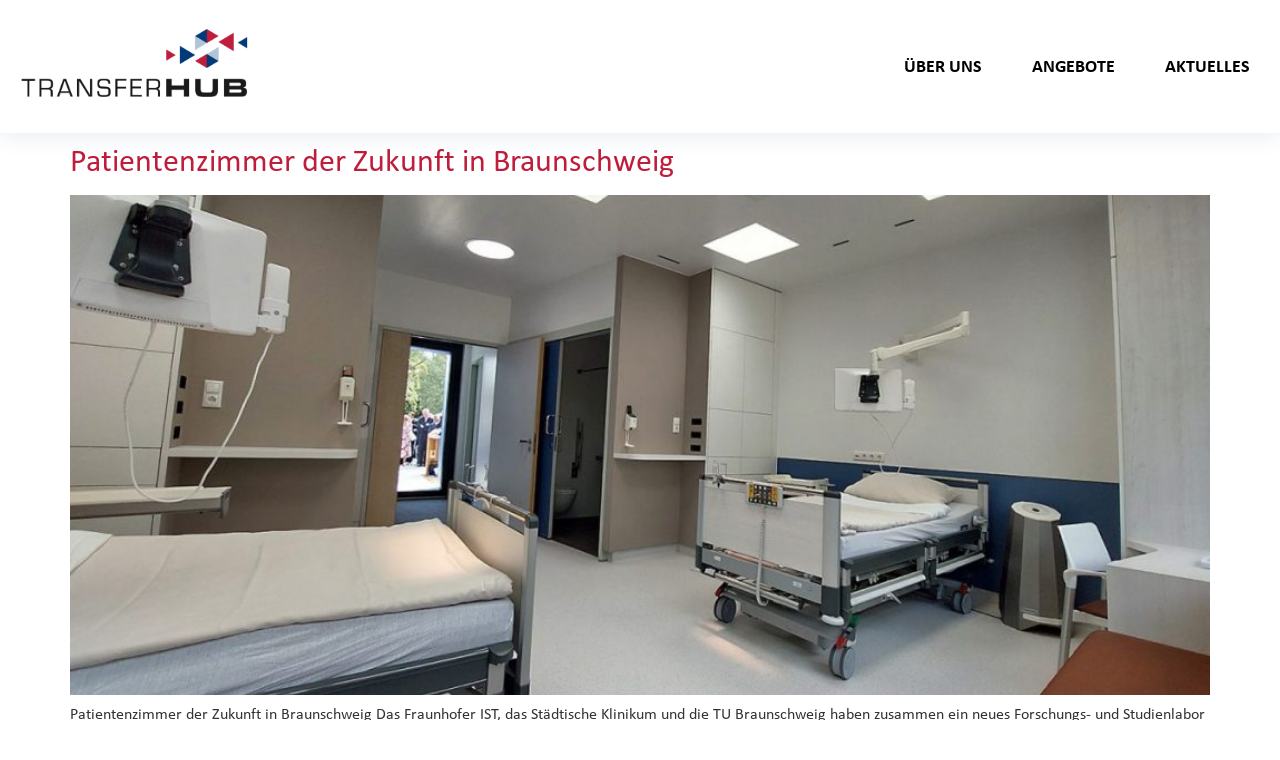

--- FILE ---
content_type: text/html; charset=UTF-8
request_url: https://transferhub.de/2022/09/07/
body_size: 159513
content:
<!doctype html>
<html lang="de">
<head>
	<meta charset="UTF-8">
		<meta name="viewport" content="width=device-width, initial-scale=1, user-scalable=no">
	<link rel="profile" href="https://gmpg.org/xfn/11">
	<meta name='robots' content='noindex, follow' />
	<style>img:is([sizes="auto" i], [sizes^="auto," i]) { contain-intrinsic-size: 3000px 1500px }</style>
	
	<!-- This site is optimized with the Yoast SEO plugin v23.0 - https://yoast.com/wordpress/plugins/seo/ -->
	<title>7. September 2022 - TransferHub</title>
	<meta property="og:locale" content="de_DE" />
	<meta property="og:type" content="website" />
	<meta property="og:title" content="7. September 2022 - TransferHub" />
	<meta property="og:url" content="https://transferhub.de/2022/09/07/" />
	<meta property="og:site_name" content="TransferHub" />
	<meta name="twitter:card" content="summary_large_image" />
	<script type="application/ld+json" class="yoast-schema-graph">{"@context":"https://schema.org","@graph":[{"@type":"CollectionPage","@id":"https://transferhub.de/2022/09/07/","url":"https://transferhub.de/2022/09/07/","name":"7. September 2022 - TransferHub","isPartOf":{"@id":"https://transferhub.de/#website"},"primaryImageOfPage":{"@id":"https://transferhub.de/2022/09/07/#primaryimage"},"image":{"@id":"https://transferhub.de/2022/09/07/#primaryimage"},"thumbnailUrl":"https://transferhub.de/wp-content/uploads/2022/09/2022-08-31-IKE-KARMIN-Patientenzimmer-Samsung-Heiko-Jacobs-19_1500-1200x800-1.jpg","inLanguage":"de"},{"@type":"ImageObject","inLanguage":"de","@id":"https://transferhub.de/2022/09/07/#primaryimage","url":"https://transferhub.de/wp-content/uploads/2022/09/2022-08-31-IKE-KARMIN-Patientenzimmer-Samsung-Heiko-Jacobs-19_1500-1200x800-1.jpg","contentUrl":"https://transferhub.de/wp-content/uploads/2022/09/2022-08-31-IKE-KARMIN-Patientenzimmer-Samsung-Heiko-Jacobs-19_1500-1200x800-1.jpg","width":1200,"height":800},{"@type":"WebSite","@id":"https://transferhub.de/#website","url":"https://transferhub.de/","name":"TransferHub","description":"Wissen vernetzen – Innovationen gestalten","publisher":{"@id":"https://transferhub.de/#organization"},"potentialAction":[{"@type":"SearchAction","target":{"@type":"EntryPoint","urlTemplate":"https://transferhub.de/?s={search_term_string}"},"query-input":"required name=search_term_string"}],"inLanguage":"de"},{"@type":"Organization","@id":"https://transferhub.de/#organization","name":"TransferHub","url":"https://transferhub.de/","logo":{"@type":"ImageObject","inLanguage":"de","@id":"https://transferhub.de/#/schema/logo/image/","url":"https://transferhub.de/wp-content/uploads/2021/09/cropped-Office_RGB_TRANS_Logo-e1641978645985.png","contentUrl":"https://transferhub.de/wp-content/uploads/2021/09/cropped-Office_RGB_TRANS_Logo-e1641978645985.png","width":1307,"height":369,"caption":"TransferHub"},"image":{"@id":"https://transferhub.de/#/schema/logo/image/"}}]}</script>
	<!-- / Yoast SEO plugin. -->


<link rel="alternate" type="application/rss+xml" title="TransferHub &raquo; Feed" href="https://transferhub.de/feed/" />
<link rel="alternate" type="application/rss+xml" title="TransferHub &raquo; Kommentar-Feed" href="https://transferhub.de/comments/feed/" />
<script>
window._wpemojiSettings = {"baseUrl":"https:\/\/s.w.org\/images\/core\/emoji\/16.0.1\/72x72\/","ext":".png","svgUrl":"https:\/\/s.w.org\/images\/core\/emoji\/16.0.1\/svg\/","svgExt":".svg","source":{"concatemoji":"https:\/\/transferhub.de\/wp-includes\/js\/wp-emoji-release.min.js?ver=6.8.3"}};
/*! This file is auto-generated */
!function(s,n){var o,i,e;function c(e){try{var t={supportTests:e,timestamp:(new Date).valueOf()};sessionStorage.setItem(o,JSON.stringify(t))}catch(e){}}function p(e,t,n){e.clearRect(0,0,e.canvas.width,e.canvas.height),e.fillText(t,0,0);var t=new Uint32Array(e.getImageData(0,0,e.canvas.width,e.canvas.height).data),a=(e.clearRect(0,0,e.canvas.width,e.canvas.height),e.fillText(n,0,0),new Uint32Array(e.getImageData(0,0,e.canvas.width,e.canvas.height).data));return t.every(function(e,t){return e===a[t]})}function u(e,t){e.clearRect(0,0,e.canvas.width,e.canvas.height),e.fillText(t,0,0);for(var n=e.getImageData(16,16,1,1),a=0;a<n.data.length;a++)if(0!==n.data[a])return!1;return!0}function f(e,t,n,a){switch(t){case"flag":return n(e,"\ud83c\udff3\ufe0f\u200d\u26a7\ufe0f","\ud83c\udff3\ufe0f\u200b\u26a7\ufe0f")?!1:!n(e,"\ud83c\udde8\ud83c\uddf6","\ud83c\udde8\u200b\ud83c\uddf6")&&!n(e,"\ud83c\udff4\udb40\udc67\udb40\udc62\udb40\udc65\udb40\udc6e\udb40\udc67\udb40\udc7f","\ud83c\udff4\u200b\udb40\udc67\u200b\udb40\udc62\u200b\udb40\udc65\u200b\udb40\udc6e\u200b\udb40\udc67\u200b\udb40\udc7f");case"emoji":return!a(e,"\ud83e\udedf")}return!1}function g(e,t,n,a){var r="undefined"!=typeof WorkerGlobalScope&&self instanceof WorkerGlobalScope?new OffscreenCanvas(300,150):s.createElement("canvas"),o=r.getContext("2d",{willReadFrequently:!0}),i=(o.textBaseline="top",o.font="600 32px Arial",{});return e.forEach(function(e){i[e]=t(o,e,n,a)}),i}function t(e){var t=s.createElement("script");t.src=e,t.defer=!0,s.head.appendChild(t)}"undefined"!=typeof Promise&&(o="wpEmojiSettingsSupports",i=["flag","emoji"],n.supports={everything:!0,everythingExceptFlag:!0},e=new Promise(function(e){s.addEventListener("DOMContentLoaded",e,{once:!0})}),new Promise(function(t){var n=function(){try{var e=JSON.parse(sessionStorage.getItem(o));if("object"==typeof e&&"number"==typeof e.timestamp&&(new Date).valueOf()<e.timestamp+604800&&"object"==typeof e.supportTests)return e.supportTests}catch(e){}return null}();if(!n){if("undefined"!=typeof Worker&&"undefined"!=typeof OffscreenCanvas&&"undefined"!=typeof URL&&URL.createObjectURL&&"undefined"!=typeof Blob)try{var e="postMessage("+g.toString()+"("+[JSON.stringify(i),f.toString(),p.toString(),u.toString()].join(",")+"));",a=new Blob([e],{type:"text/javascript"}),r=new Worker(URL.createObjectURL(a),{name:"wpTestEmojiSupports"});return void(r.onmessage=function(e){c(n=e.data),r.terminate(),t(n)})}catch(e){}c(n=g(i,f,p,u))}t(n)}).then(function(e){for(var t in e)n.supports[t]=e[t],n.supports.everything=n.supports.everything&&n.supports[t],"flag"!==t&&(n.supports.everythingExceptFlag=n.supports.everythingExceptFlag&&n.supports[t]);n.supports.everythingExceptFlag=n.supports.everythingExceptFlag&&!n.supports.flag,n.DOMReady=!1,n.readyCallback=function(){n.DOMReady=!0}}).then(function(){return e}).then(function(){var e;n.supports.everything||(n.readyCallback(),(e=n.source||{}).concatemoji?t(e.concatemoji):e.wpemoji&&e.twemoji&&(t(e.twemoji),t(e.wpemoji)))}))}((window,document),window._wpemojiSettings);
</script>
<style id='wp-emoji-styles-inline-css'>

	img.wp-smiley, img.emoji {
		display: inline !important;
		border: none !important;
		box-shadow: none !important;
		height: 1em !important;
		width: 1em !important;
		margin: 0 0.07em !important;
		vertical-align: -0.1em !important;
		background: none !important;
		padding: 0 !important;
	}
</style>
<link rel='stylesheet' id='hello-elementor-css' href='https://transferhub.de/wp-content/themes/hello-elementor/assets/css/reset.css?ver=3.4.5' media='all' />
<link rel='stylesheet' id='hello-elementor-theme-style-css' href='https://transferhub.de/wp-content/themes/hello-elementor/assets/css/theme.css?ver=3.4.5' media='all' />
<link rel='stylesheet' id='hello-elementor-header-footer-css' href='https://transferhub.de/wp-content/themes/hello-elementor/assets/css/header-footer.css?ver=3.4.5' media='all' />
<link rel='stylesheet' id='elementor-frontend-css' href='https://transferhub.de/wp-content/plugins/elementor/assets/css/frontend-lite.min.css?ver=3.22.3' media='all' />
<link rel='stylesheet' id='elementor-post-5-css' href='https://transferhub.de/wp-content/uploads/elementor/css/post-5.css?ver=1719817873' media='all' />
<link rel='stylesheet' id='elementor-icons-css' href='https://transferhub.de/wp-content/plugins/elementor/assets/lib/eicons/css/elementor-icons.min.css?ver=5.30.0' media='all' />
<link rel='stylesheet' id='swiper-css' href='https://transferhub.de/wp-content/plugins/elementor/assets/lib/swiper/v8/css/swiper.min.css?ver=8.4.5' media='all' />
<link rel='stylesheet' id='elementor-pro-css' href='https://transferhub.de/wp-content/plugins/elementor-pro/assets/css/frontend-lite.min.css?ver=3.22.1' media='all' />
<link rel='stylesheet' id='elementor-global-css' href='https://transferhub.de/wp-content/uploads/elementor/css/global.css?ver=1719817874' media='all' />
<link rel='stylesheet' id='elementor-post-28-css' href='https://transferhub.de/wp-content/uploads/elementor/css/post-28.css?ver=1719817874' media='all' />
<link rel='stylesheet' id='elementor-post-events-css' href='https://transferhub.de/wp-content/plugins/elementor-biceps/assets/posts-event/app.css?ver=6.8.3' media='all' />
<link rel='stylesheet' id='elementor-post-529-css' href='https://transferhub.de/wp-content/uploads/elementor/css/post-529.css?ver=1719817874' media='all' />
<link rel='stylesheet' id='elementor-post-4378-css' href='https://transferhub.de/wp-content/uploads/elementor/css/post-4378.css?ver=1719817874' media='all' />
<link rel='stylesheet' id='elementor-post-2824-css' href='https://transferhub.de/wp-content/uploads/elementor/css/post-2824.css?ver=1719817874' media='all' />
<link rel='stylesheet' id='elementor-post-2646-css' href='https://transferhub.de/wp-content/uploads/elementor/css/post-2646.css?ver=1719817874' media='all' />
<link rel='stylesheet' id='elementor-post-2630-css' href='https://transferhub.de/wp-content/uploads/elementor/css/post-2630.css?ver=1719817874' media='all' />
<link rel='stylesheet' id='elementor-post-2586-css' href='https://transferhub.de/wp-content/uploads/elementor/css/post-2586.css?ver=1719817874' media='all' />
<link rel='stylesheet' id='borlabs-cookie-css' href='https://transferhub.de/wp-content/cache/borlabs-cookie/borlabs-cookie_1_de.css?ver=2.2.68-10' media='all' />
<link rel='stylesheet' id='hello-elementor-child-style-css' href='https://transferhub.de/wp-content/themes/hello-theme-child-master/style.css?ver=1.0.3' media='all' />
<link rel='stylesheet' id='styles-css' href='https://transferhub.de/wp-content/themes/hello-theme-child-master/assets/css/app.css?ver=1.0.3' media='all' />
<link rel='stylesheet' id='elementor-icons-shared-0-css' href='https://transferhub.de/wp-content/plugins/elementor/assets/lib/font-awesome/css/fontawesome.min.css?ver=5.15.3' media='all' />
<link rel='stylesheet' id='elementor-icons-fa-solid-css' href='https://transferhub.de/wp-content/plugins/elementor/assets/lib/font-awesome/css/solid.min.css?ver=5.15.3' media='all' />
<script id="borlabs-cookie-prioritize-js-extra">
var borlabsCookiePrioritized = {"domain":"transferhub.de","path":"\/","version":"1","bots":"1","optInJS":{"statistics":{"matomo":"[base64]"}}};
</script>
<script src="https://transferhub.de/wp-content/plugins/borlabs-cookie/assets/javascript/borlabs-cookie-prioritize.min.js?ver=2.2.68" id="borlabs-cookie-prioritize-js"></script>
<script src="https://transferhub.de/wp-includes/js/jquery/jquery.min.js?ver=3.7.1" id="jquery-core-js"></script>
<script src="https://transferhub.de/wp-includes/js/jquery/jquery-migrate.min.js?ver=3.4.1" id="jquery-migrate-js"></script>
<link rel="https://api.w.org/" href="https://transferhub.de/wp-json/" /><link rel="EditURI" type="application/rsd+xml" title="RSD" href="https://transferhub.de/xmlrpc.php?rsd" />
<meta name="generator" content="WordPress 6.8.3" />
<meta name="generator" content="Elementor 3.22.3; features: e_optimized_assets_loading, e_optimized_css_loading, additional_custom_breakpoints; settings: css_print_method-external, google_font-enabled, font_display-auto">
<link rel="icon" href="https://transferhub.de/wp-content/uploads/2022/03/cropped-favicon-32x32.png" sizes="32x32" />
<link rel="icon" href="https://transferhub.de/wp-content/uploads/2022/03/cropped-favicon-192x192.png" sizes="192x192" />
<link rel="apple-touch-icon" href="https://transferhub.de/wp-content/uploads/2022/03/cropped-favicon-180x180.png" />
<meta name="msapplication-TileImage" content="https://transferhub.de/wp-content/uploads/2022/03/cropped-favicon-270x270.png" />
</head>
<body class="archive date wp-custom-logo wp-embed-responsive wp-theme-hello-elementor wp-child-theme-hello-theme-child-master hello-elementor-default elementor-default elementor-kit-5">

		<div data-elementor-type="header" data-elementor-id="28" class="elementor elementor-28 elementor-location-header" data-elementor-post-type="elementor_library">
					<section class="elementor-section elementor-top-section elementor-element elementor-element-4d75353c elementor-section-height-min-height elementor-section-items-stretch elementor-section-content-middle elementor-section-boxed elementor-section-height-default" data-id="4d75353c" data-element_type="section" data-settings="{&quot;sticky&quot;:&quot;top&quot;,&quot;background_background&quot;:&quot;classic&quot;,&quot;sticky_on&quot;:[&quot;desktop&quot;,&quot;tablet&quot;,&quot;mobile&quot;],&quot;sticky_offset&quot;:0,&quot;sticky_effects_offset&quot;:0}">
						<div class="elementor-container elementor-column-gap-default">
					<div class="elementor-column elementor-col-50 elementor-top-column elementor-element elementor-element-3eb32651" data-id="3eb32651" data-element_type="column">
			<div class="elementor-widget-wrap elementor-element-populated">
						<div class="elementor-element elementor-element-6d4c7762 elementor-widget elementor-widget-image" data-id="6d4c7762" data-element_type="widget" data-widget_type="image.default">
				<div class="elementor-widget-container">
			<style>/*! elementor - v3.22.0 - 26-06-2024 */
.elementor-widget-image{text-align:center}.elementor-widget-image a{display:inline-block}.elementor-widget-image a img[src$=".svg"]{width:48px}.elementor-widget-image img{vertical-align:middle;display:inline-block}</style>					<div class="elementor-image">
													<a href="https://transferhub.de">
												<img fetchpriority="high" width="1307" height="591" src="https://transferhub.de/wp-content/uploads/2021/09/Office_RGB_TRANS_Logo-e1641978645985.png" class="attachment-full size-full wp-image-814" alt="" srcset="https://transferhub.de/wp-content/uploads/2021/09/Office_RGB_TRANS_Logo-e1641978645985.png 1307w, https://transferhub.de/wp-content/uploads/2021/09/Office_RGB_TRANS_Logo-e1641978645985-300x136.png 300w, https://transferhub.de/wp-content/uploads/2021/09/Office_RGB_TRANS_Logo-e1641978645985-1024x463.png 1024w, https://transferhub.de/wp-content/uploads/2021/09/Office_RGB_TRANS_Logo-e1641978645985-768x347.png 768w" sizes="(max-width: 1307px) 100vw, 1307px" />												</a>
														</div>
						</div>
				</div>
					</div>
		</div>
				<div class="elementor-column elementor-col-50 elementor-top-column elementor-element elementor-element-7b817067" data-id="7b817067" data-element_type="column">
			<div class="elementor-widget-wrap elementor-element-populated">
						<div class="elementor-element elementor-element-6a0eaeba elementor-nav-menu__align-end elementor-nav-menu--dropdown-none elementor-hidden-mobile elementor-widget elementor-widget-nav-menu" data-id="6a0eaeba" data-element_type="widget" data-settings="{&quot;submenu_icon&quot;:{&quot;value&quot;:&quot;&lt;i class=\&quot;hi hi-plus\&quot;&gt;&lt;\/i&gt;&quot;,&quot;library&quot;:&quot;heroicons&quot;},&quot;layout&quot;:&quot;horizontal&quot;}" data-widget_type="nav-menu.default">
				<div class="elementor-widget-container">
			<link rel="stylesheet" href="https://transferhub.de/wp-content/plugins/elementor-pro/assets/css/widget-nav-menu.min.css">			<nav class="elementor-nav-menu--main elementor-nav-menu__container elementor-nav-menu--layout-horizontal e--pointer-none">
				<ul id="menu-1-6a0eaeba" class="elementor-nav-menu"><li class="menu-item menu-item-type-custom menu-item-object-custom menu-item-has-children menu-item-38"><a href="#" class="elementor-item elementor-item-anchor">Über uns</a>
<ul class="sub-menu elementor-nav-menu--dropdown">
	<li class="menu-item menu-item-type-post_type menu-item-object-page menu-item-1354"><a href="https://transferhub.de/projekt/" class="elementor-sub-item">Projekt</a></li>
	<li class="menu-item menu-item-type-post_type menu-item-object-page menu-item-8983"><a href="https://transferhub.de/kontakt/" class="elementor-sub-item">Kontakt</a></li>
	<li class="menu-item menu-item-type-post_type menu-item-object-page menu-item-1352"><a href="https://transferhub.de/partner/" class="elementor-sub-item">Partner und Beirat</a></li>
</ul>
</li>
<li class="menu-item menu-item-type-custom menu-item-object-custom menu-item-has-children menu-item-48"><a href="#" class="elementor-item elementor-item-anchor">Angebote</a>
<ul class="sub-menu elementor-nav-menu--dropdown">
	<li class="menu-item menu-item-type-post_type menu-item-object-page menu-item-6580"><a href="https://transferhub.de/marktplatz/" class="elementor-sub-item">Marktplatz</a></li>
	<li class="menu-item menu-item-type-post_type menu-item-object-page menu-item-5170"><a href="https://transferhub.de/inno_check/" class="elementor-sub-item">InnoCheck</a></li>
	<li class="menu-item menu-item-type-post_type menu-item-object-page menu-item-9486"><a href="https://transferhub.de/kooperationsprojekte/" class="elementor-sub-item">Kooperationsprojekte</a></li>
	<li class="menu-item menu-item-type-post_type menu-item-object-page menu-item-9025"><a href="https://transferhub.de/foerderung/" class="elementor-sub-item">Fördermittel</a></li>
</ul>
</li>
<li class="menu-item menu-item-type-custom menu-item-object-custom menu-item-has-children menu-item-41"><a href="#" class="elementor-item elementor-item-anchor">Aktuelles</a>
<ul class="sub-menu elementor-nav-menu--dropdown">
	<li class="menu-item menu-item-type-post_type menu-item-object-page menu-item-1641"><a href="https://transferhub.de/neuigkeiten/" class="elementor-sub-item">Neuigkeiten</a></li>
	<li class="menu-item menu-item-type-post_type menu-item-object-page menu-item-10107"><a href="https://transferhub.de/veranstaltungskalender/" class="elementor-sub-item">Veranstaltungskalender</a></li>
</ul>
</li>
</ul>			</nav>
						<nav class="elementor-nav-menu--dropdown elementor-nav-menu__container" aria-hidden="true">
				<ul id="menu-2-6a0eaeba" class="elementor-nav-menu"><li class="menu-item menu-item-type-custom menu-item-object-custom menu-item-has-children menu-item-38"><a href="#" class="elementor-item elementor-item-anchor" tabindex="-1">Über uns</a>
<ul class="sub-menu elementor-nav-menu--dropdown">
	<li class="menu-item menu-item-type-post_type menu-item-object-page menu-item-1354"><a href="https://transferhub.de/projekt/" class="elementor-sub-item" tabindex="-1">Projekt</a></li>
	<li class="menu-item menu-item-type-post_type menu-item-object-page menu-item-8983"><a href="https://transferhub.de/kontakt/" class="elementor-sub-item" tabindex="-1">Kontakt</a></li>
	<li class="menu-item menu-item-type-post_type menu-item-object-page menu-item-1352"><a href="https://transferhub.de/partner/" class="elementor-sub-item" tabindex="-1">Partner und Beirat</a></li>
</ul>
</li>
<li class="menu-item menu-item-type-custom menu-item-object-custom menu-item-has-children menu-item-48"><a href="#" class="elementor-item elementor-item-anchor" tabindex="-1">Angebote</a>
<ul class="sub-menu elementor-nav-menu--dropdown">
	<li class="menu-item menu-item-type-post_type menu-item-object-page menu-item-6580"><a href="https://transferhub.de/marktplatz/" class="elementor-sub-item" tabindex="-1">Marktplatz</a></li>
	<li class="menu-item menu-item-type-post_type menu-item-object-page menu-item-5170"><a href="https://transferhub.de/inno_check/" class="elementor-sub-item" tabindex="-1">InnoCheck</a></li>
	<li class="menu-item menu-item-type-post_type menu-item-object-page menu-item-9486"><a href="https://transferhub.de/kooperationsprojekte/" class="elementor-sub-item" tabindex="-1">Kooperationsprojekte</a></li>
	<li class="menu-item menu-item-type-post_type menu-item-object-page menu-item-9025"><a href="https://transferhub.de/foerderung/" class="elementor-sub-item" tabindex="-1">Fördermittel</a></li>
</ul>
</li>
<li class="menu-item menu-item-type-custom menu-item-object-custom menu-item-has-children menu-item-41"><a href="#" class="elementor-item elementor-item-anchor" tabindex="-1">Aktuelles</a>
<ul class="sub-menu elementor-nav-menu--dropdown">
	<li class="menu-item menu-item-type-post_type menu-item-object-page menu-item-1641"><a href="https://transferhub.de/neuigkeiten/" class="elementor-sub-item" tabindex="-1">Neuigkeiten</a></li>
	<li class="menu-item menu-item-type-post_type menu-item-object-page menu-item-10107"><a href="https://transferhub.de/veranstaltungskalender/" class="elementor-sub-item" tabindex="-1">Veranstaltungskalender</a></li>
</ul>
</li>
</ul>			</nav>
				</div>
				</div>
				<div class="elementor-element elementor-element-8a489c2 elementor-hidden-desktop elementor-hidden-tablet elementor-view-default elementor-widget elementor-widget-icon" data-id="8a489c2" data-element_type="widget" data-widget_type="icon.default">
				<div class="elementor-widget-container">
					<div class="elementor-icon-wrapper">
			<a class="elementor-icon" href="#elementor-action%3Aaction%3Dpopup%3Aopen%26settings%3DeyJpZCI6IjI4MjQiLCJ0b2dnbGUiOmZhbHNlfQ%3D%3D">
			<svg xmlns="http://www.w3.org/2000/svg" viewBox="0 0 30.8 30.81"><path d="M0 6.81h30.8M0 15.41h30.8M0 24.01h30.8" fill="none" stroke="currentColor" stroke-width="2"></path></svg>			</a>
		</div>
				</div>
				</div>
					</div>
		</div>
					</div>
		</section>
				</div>
		<main id="content" class="site-main">

	
	<div class="page-content">
					<article class="post">
				<h2 class="entry-title"><a href="https://transferhub.de/patientenzimmer/">Patientenzimmer der Zukunft in Braunschweig</a></h2><a href="https://transferhub.de/patientenzimmer/"><img width="800" height="534" src="https://transferhub.de/wp-content/uploads/2022/09/2022-08-31-IKE-KARMIN-Patientenzimmer-Samsung-Heiko-Jacobs-19_1500-1200x800-1-1024x683.jpg" class="attachment-large size-large wp-post-image" alt="" decoding="async" srcset="https://transferhub.de/wp-content/uploads/2022/09/2022-08-31-IKE-KARMIN-Patientenzimmer-Samsung-Heiko-Jacobs-19_1500-1200x800-1-1024x683.jpg 1024w, https://transferhub.de/wp-content/uploads/2022/09/2022-08-31-IKE-KARMIN-Patientenzimmer-Samsung-Heiko-Jacobs-19_1500-1200x800-1-300x200.jpg 300w, https://transferhub.de/wp-content/uploads/2022/09/2022-08-31-IKE-KARMIN-Patientenzimmer-Samsung-Heiko-Jacobs-19_1500-1200x800-1-768x512.jpg 768w, https://transferhub.de/wp-content/uploads/2022/09/2022-08-31-IKE-KARMIN-Patientenzimmer-Samsung-Heiko-Jacobs-19_1500-1200x800-1.jpg 1200w" sizes="(max-width: 800px) 100vw, 800px" /></a><p>Patientenzimmer der Zukunft in Braunschweig Das Fraunhofer IST, das Städtische Klinikum und die TU Braunschweig haben zusammen ein neues Forschungs- und Studienlabor eröffnet. In dem Forschungs- und Studienlabor entwickeln Expert*innen aus den Bereichen Architektur, Materialforschung und Medizin praxistaugliche Musterlösungen für die Krankenhaus-Architektur. Der begehbare Demonstrator eines solchen Zweibettzimmers wurde am 31. August 2022 auf dem [&hellip;]</p>
			</article>
					<article class="post">
				<h2 class="entry-title"><a href="https://transferhub.de/oml/">Eröffnung Open Mobility Lab</a></h2><a href="https://transferhub.de/oml/"><img width="432" height="288" src="https://transferhub.de/wp-content/uploads/2022/09/2022-OML_Ostfalia_web.jpg" class="attachment-large size-large wp-post-image" alt="" decoding="async" srcset="https://transferhub.de/wp-content/uploads/2022/09/2022-OML_Ostfalia_web.jpg 432w, https://transferhub.de/wp-content/uploads/2022/09/2022-OML_Ostfalia_web-300x200.jpg 300w" sizes="(max-width: 432px) 100vw, 432px" /></a><p>Raum für zukunftsorientierte Mobilitätsforschung: Neues Forschungsgebäude &#8222;Open Mobility Lab&#8220; an der Ostfalia Hochschule Die Ostfalia Hochschule hat ihr neues Forschungsgebäude &#8211; das Open Mobility Lab (OML) &#8211; auf dem Campus Wolfenbüttel eingeweiht. Das neue Gebäude mit einer Gesamtfläche von mehr als 850 qm bietet über zwei Etagen Platz für flexible Forschungsflächen und Büroräume, die verschiedene [&hellip;]</p>
			</article>
					<article class="post">
				<h2 class="entry-title"><a href="https://transferhub.de/neue-foerderung/">Neue Fördermöglichkeiten</a></h2><a href="https://transferhub.de/neue-foerderung/"><img width="800" height="534" src="https://transferhub.de/wp-content/uploads/2022/04/COLOURBOX35561669_Foerdermittel-1024x683.jpg" class="attachment-large size-large wp-post-image" alt="" decoding="async" srcset="https://transferhub.de/wp-content/uploads/2022/04/COLOURBOX35561669_Foerdermittel-1024x683.jpg 1024w, https://transferhub.de/wp-content/uploads/2022/04/COLOURBOX35561669_Foerdermittel-300x200.jpg 300w, https://transferhub.de/wp-content/uploads/2022/04/COLOURBOX35561669_Foerdermittel-768x512.jpg 768w, https://transferhub.de/wp-content/uploads/2022/04/COLOURBOX35561669_Foerdermittel-1536x1024.jpg 1536w, https://transferhub.de/wp-content/uploads/2022/04/COLOURBOX35561669_Foerdermittel-2048x1365.jpg 2048w" sizes="(max-width: 800px) 100vw, 800px" /></a><p>ZIM-Förderanträge können wieder beantragt werden Nachdem das Förderprogramm mehrere Monate ausgesetzt war, können ab sofort wieder Anträge im Zentralen Innovationsprogramm Mittelstand (ZIM) gestellt werden. Darüber informiert das Bundesmi-nisterium für Wirtschaft und Klimaschutz auf seinen Webseiten und weist dort auch auf angepasste Förderbedingungen im ZIM hin. So soll beispielsweise die Möglichkeit von Laufzeitverlängerungen der Projekte und [&hellip;]</p>
			</article>
			</div>

	
</main>
		<div data-elementor-type="footer" data-elementor-id="529" class="elementor elementor-529 elementor-location-footer" data-elementor-post-type="elementor_library">
					<section class="elementor-section elementor-top-section elementor-element elementor-element-26869258 elementor-section-boxed elementor-section-height-default elementor-section-height-default" data-id="26869258" data-element_type="section">
						<div class="elementor-container elementor-column-gap-default">
					<div class="elementor-column elementor-col-50 elementor-top-column elementor-element elementor-element-6e1f1cca" data-id="6e1f1cca" data-element_type="column">
			<div class="elementor-widget-wrap elementor-element-populated">
						<div class="elementor-element elementor-element-847154e elementor-widget elementor-widget-heading" data-id="847154e" data-element_type="widget" data-widget_type="heading.default">
				<div class="elementor-widget-container">
			<style>/*! elementor - v3.22.0 - 26-06-2024 */
.elementor-heading-title{padding:0;margin:0;line-height:1}.elementor-widget-heading .elementor-heading-title[class*=elementor-size-]>a{color:inherit;font-size:inherit;line-height:inherit}.elementor-widget-heading .elementor-heading-title.elementor-size-small{font-size:15px}.elementor-widget-heading .elementor-heading-title.elementor-size-medium{font-size:19px}.elementor-widget-heading .elementor-heading-title.elementor-size-large{font-size:29px}.elementor-widget-heading .elementor-heading-title.elementor-size-xl{font-size:39px}.elementor-widget-heading .elementor-heading-title.elementor-size-xxl{font-size:59px}</style><h4 class="elementor-heading-title elementor-size-default">Gemeinsames Projekt von </h4>		</div>
				</div>
				<section class="elementor-section elementor-inner-section elementor-element elementor-element-c41c6fe elementor-section-content-middle elementor-section-boxed elementor-section-height-default elementor-section-height-default" data-id="c41c6fe" data-element_type="section">
						<div class="elementor-container elementor-column-gap-default">
					<div class="elementor-column elementor-col-50 elementor-inner-column elementor-element elementor-element-5e12c11" data-id="5e12c11" data-element_type="column">
			<div class="elementor-widget-wrap elementor-element-populated">
						<div class="elementor-element elementor-element-3990618 elementor-widget__width-auto elementor-widget elementor-widget-image" data-id="3990618" data-element_type="widget" data-widget_type="image.default">
				<div class="elementor-widget-container">
								<div class="elementor-image">
																	<img width="800" height="800" src="https://transferhub.de/wp-content/uploads/2021/09/tu_braunschweig_logo.svg" class="attachment-large size-large wp-image-165" alt="" />																		</div>
						</div>
				</div>
					</div>
		</div>
				<div class="elementor-column elementor-col-50 elementor-inner-column elementor-element elementor-element-fa2212c" data-id="fa2212c" data-element_type="column">
			<div class="elementor-widget-wrap elementor-element-populated">
						<div class="elementor-element elementor-element-e77811a elementor-widget__width-auto elementor-widget elementor-widget-image" data-id="e77811a" data-element_type="widget" data-widget_type="image.default">
				<div class="elementor-widget-container">
								<div class="elementor-image">
																	<img width="800" height="800" src="https://transferhub.de/wp-content/uploads/2021/09/Ostfalia_BM-rechts_RGB.svg" class="attachment-large size-large wp-image-1180" alt="" />																		</div>
						</div>
				</div>
					</div>
		</div>
					</div>
		</section>
					</div>
		</div>
				<div class="elementor-column elementor-col-50 elementor-top-column elementor-element elementor-element-cafbd1d" data-id="cafbd1d" data-element_type="column">
			<div class="elementor-widget-wrap elementor-element-populated">
						<div class="elementor-element elementor-element-f3a61c1 elementor-widget elementor-widget-heading" data-id="f3a61c1" data-element_type="widget" data-widget_type="heading.default">
				<div class="elementor-widget-container">
			<h4 class="elementor-heading-title elementor-size-default">Gefördert durch </h4>		</div>
				</div>
				<section class="elementor-section elementor-inner-section elementor-element elementor-element-dd4776c elementor-section-content-middle elementor-section-boxed elementor-section-height-default elementor-section-height-default" data-id="dd4776c" data-element_type="section">
						<div class="elementor-container elementor-column-gap-default">
					<div class="elementor-column elementor-col-50 elementor-inner-column elementor-element elementor-element-58db958" data-id="58db958" data-element_type="column">
			<div class="elementor-widget-wrap elementor-element-populated">
						<div class="elementor-element elementor-element-9350d6c elementor-widget__width-auto elementor-widget elementor-widget-image" data-id="9350d6c" data-element_type="widget" data-widget_type="image.default">
				<div class="elementor-widget-container">
								<div class="elementor-image">
																	<img width="800" height="800" src="https://transferhub.de/wp-content/uploads/2021/09/MWK-Wappen-RGB.svg" class="attachment-large size-large wp-image-1037" alt="" />																		</div>
						</div>
				</div>
					</div>
		</div>
				<div class="elementor-column elementor-col-50 elementor-inner-column elementor-element elementor-element-0270cd0" data-id="0270cd0" data-element_type="column">
			<div class="elementor-widget-wrap elementor-element-populated">
						<div class="elementor-element elementor-element-5aeabf5 elementor-widget__width-auto elementor-widget elementor-widget-image" data-id="5aeabf5" data-element_type="widget" data-widget_type="image.default">
				<div class="elementor-widget-container">
								<div class="elementor-image">
																	<img width="783" height="151" src="https://transferhub.de/wp-content/uploads/2021/09/VW-Stiftung.jpg" class="attachment-large size-large wp-image-768" alt="" srcset="https://transferhub.de/wp-content/uploads/2021/09/VW-Stiftung.jpg 783w, https://transferhub.de/wp-content/uploads/2021/09/VW-Stiftung-300x58.jpg 300w, https://transferhub.de/wp-content/uploads/2021/09/VW-Stiftung-768x148.jpg 768w" sizes="(max-width: 783px) 100vw, 783px" />																		</div>
						</div>
				</div>
					</div>
		</div>
					</div>
		</section>
					</div>
		</div>
					</div>
		</section>
				<section class="elementor-section elementor-top-section elementor-element elementor-element-fb568d7 elementor-section-boxed elementor-section-height-default elementor-section-height-default" data-id="fb568d7" data-element_type="section" data-settings="{&quot;background_background&quot;:&quot;classic&quot;}">
						<div class="elementor-container elementor-column-gap-default">
					<div class="elementor-column elementor-col-100 elementor-top-column elementor-element elementor-element-51cccb5" data-id="51cccb5" data-element_type="column">
			<div class="elementor-widget-wrap elementor-element-populated">
						<section class="elementor-section elementor-inner-section elementor-element elementor-element-c18a50d elementor-section-content-top elementor-section-full_width elementor-section-height-default elementor-section-height-default" data-id="c18a50d" data-element_type="section">
						<div class="elementor-container elementor-column-gap-narrow">
					<div class="elementor-column elementor-col-100 elementor-inner-column elementor-element elementor-element-2722a80" data-id="2722a80" data-element_type="column">
			<div class="elementor-widget-wrap elementor-element-populated">
						<div class="elementor-element elementor-element-8c37e8f elementor-nav-menu--dropdown-none elementor-widget elementor-widget-nav-menu" data-id="8c37e8f" data-element_type="widget" data-settings="{&quot;layout&quot;:&quot;vertical&quot;,&quot;submenu_icon&quot;:{&quot;value&quot;:&quot;&lt;i class=\&quot;\&quot;&gt;&lt;\/i&gt;&quot;,&quot;library&quot;:&quot;&quot;}}" data-widget_type="nav-menu.default">
				<div class="elementor-widget-container">
						<nav class="elementor-nav-menu--main elementor-nav-menu__container elementor-nav-menu--layout-vertical e--pointer-none">
				<ul id="menu-1-8c37e8f" class="elementor-nav-menu sm-vertical"><li class="menu-item menu-item-type-post_type menu-item-object-page menu-item-907"><a href="https://transferhub.de/impressum/" class="elementor-item">Impressum</a></li>
<li class="menu-item menu-item-type-post_type menu-item-object-page menu-item-6579"><a href="https://transferhub.de/datenschutzerklaerung/" class="elementor-item">Datenschutzerklärung</a></li>
<li class="borlabs-cookie-preference menu-item menu-item-type-custom menu-item-object-custom menu-item-4072"><a href="#" class="elementor-item elementor-item-anchor">Cookie-Einstellungen</a></li>
</ul>			</nav>
						<nav class="elementor-nav-menu--dropdown elementor-nav-menu__container" aria-hidden="true">
				<ul id="menu-2-8c37e8f" class="elementor-nav-menu sm-vertical"><li class="menu-item menu-item-type-post_type menu-item-object-page menu-item-907"><a href="https://transferhub.de/impressum/" class="elementor-item" tabindex="-1">Impressum</a></li>
<li class="menu-item menu-item-type-post_type menu-item-object-page menu-item-6579"><a href="https://transferhub.de/datenschutzerklaerung/" class="elementor-item" tabindex="-1">Datenschutzerklärung</a></li>
<li class="borlabs-cookie-preference menu-item menu-item-type-custom menu-item-object-custom menu-item-4072"><a href="#" class="elementor-item elementor-item-anchor" tabindex="-1">Cookie-Einstellungen</a></li>
</ul>			</nav>
				</div>
				</div>
				<div class="elementor-element elementor-element-40fdd0e elementor-widget elementor-widget-image" data-id="40fdd0e" data-element_type="widget" data-widget_type="image.default">
				<div class="elementor-widget-container">
								<div class="elementor-image">
													<a href="https://www.linkedin.com/company/transferhub38/">
												<img src="https://transferhub.de/wp-content/uploads/elementor/thumbs/LinkedIn_logo_initials-q2hhe0wwtbc2dewcnvxicvyb2q1pdjc8z3485xair8.png" title="LinkedIn" alt="LinkedIn" loading="lazy" />												</a>
														</div>
						</div>
				</div>
					</div>
		</div>
					</div>
		</section>
					</div>
		</div>
					</div>
		</section>
				<section class="elementor-section elementor-top-section elementor-element elementor-element-3477899b elementor-section-height-min-height elementor-section-content-middle elementor-section-boxed elementor-section-height-default elementor-section-items-middle" data-id="3477899b" data-element_type="section" data-settings="{&quot;background_background&quot;:&quot;classic&quot;}">
						<div class="elementor-container elementor-column-gap-default">
					<div class="elementor-column elementor-col-50 elementor-top-column elementor-element elementor-element-46abc360" data-id="46abc360" data-element_type="column">
			<div class="elementor-widget-wrap elementor-element-populated">
						<div class="elementor-element elementor-element-3b454c1f elementor-widget elementor-widget-heading" data-id="3b454c1f" data-element_type="widget" data-widget_type="heading.default">
				<div class="elementor-widget-container">
			<p class="elementor-heading-title elementor-size-default">© TransferHub </p>		</div>
				</div>
					</div>
		</div>
				<div class="elementor-column elementor-col-50 elementor-top-column elementor-element elementor-element-42ec99de" data-id="42ec99de" data-element_type="column">
			<div class="elementor-widget-wrap elementor-element-populated">
						<div class="elementor-element elementor-element-0899af7 elementor-nav-menu__align-end elementor-nav-menu--dropdown-none elementor-widget elementor-widget-nav-menu" data-id="0899af7" data-element_type="widget" data-settings="{&quot;layout&quot;:&quot;horizontal&quot;,&quot;submenu_icon&quot;:{&quot;value&quot;:&quot;&lt;i class=\&quot;fas fa-caret-down\&quot;&gt;&lt;\/i&gt;&quot;,&quot;library&quot;:&quot;fa-solid&quot;}}" data-widget_type="nav-menu.default">
				<div class="elementor-widget-container">
						<nav class="elementor-nav-menu--main elementor-nav-menu__container elementor-nav-menu--layout-horizontal e--pointer-none">
				<ul id="menu-1-0899af7" class="elementor-nav-menu"><li class="menu-item menu-item-type-post_type menu-item-object-page menu-item-907"><a href="https://transferhub.de/impressum/" class="elementor-item">Impressum</a></li>
<li class="menu-item menu-item-type-post_type menu-item-object-page menu-item-6579"><a href="https://transferhub.de/datenschutzerklaerung/" class="elementor-item">Datenschutzerklärung</a></li>
<li class="borlabs-cookie-preference menu-item menu-item-type-custom menu-item-object-custom menu-item-4072"><a href="#" class="elementor-item elementor-item-anchor">Cookie-Einstellungen</a></li>
</ul>			</nav>
						<nav class="elementor-nav-menu--dropdown elementor-nav-menu__container" aria-hidden="true">
				<ul id="menu-2-0899af7" class="elementor-nav-menu"><li class="menu-item menu-item-type-post_type menu-item-object-page menu-item-907"><a href="https://transferhub.de/impressum/" class="elementor-item" tabindex="-1">Impressum</a></li>
<li class="menu-item menu-item-type-post_type menu-item-object-page menu-item-6579"><a href="https://transferhub.de/datenschutzerklaerung/" class="elementor-item" tabindex="-1">Datenschutzerklärung</a></li>
<li class="borlabs-cookie-preference menu-item menu-item-type-custom menu-item-object-custom menu-item-4072"><a href="#" class="elementor-item elementor-item-anchor" tabindex="-1">Cookie-Einstellungen</a></li>
</ul>			</nav>
				</div>
				</div>
					</div>
		</div>
					</div>
		</section>
				</div>
		
<script type="speculationrules">
{"prefetch":[{"source":"document","where":{"and":[{"href_matches":"\/*"},{"not":{"href_matches":["\/wp-*.php","\/wp-admin\/*","\/wp-content\/uploads\/*","\/wp-content\/*","\/wp-content\/plugins\/*","\/wp-content\/themes\/hello-theme-child-master\/*","\/wp-content\/themes\/hello-elementor\/*","\/*\\?(.+)"]}},{"not":{"selector_matches":"a[rel~=\"nofollow\"]"}},{"not":{"selector_matches":".no-prefetch, .no-prefetch a"}}]},"eagerness":"conservative"}]}
</script>
<!-- Matomo --><script type="text/javascript">
var _paq = window._paq = window._paq || [];
_paq.push(['trackPageView']);_paq.push(['enableLinkTracking']);_paq.push(['alwaysUseSendBeacon']);_paq.push(['setTrackerUrl', "\/\/transferhub.de\/wp-content\/plugins\/matomo\/app\/matomo.php"]);_paq.push(['setSiteId', '1']);var d=document, g=d.createElement('script'), s=d.getElementsByTagName('script')[0];
g.type='text/javascript'; g.async=true; g.src="\/\/transferhub.de\/wp-content\/uploads\/matomo\/matomo.js"; s.parentNode.insertBefore(g,s);
</script>
<!-- End Matomo Code -->		<div data-elementor-type="popup" data-elementor-id="2824" class="elementor elementor-2824 elementor-location-popup" data-elementor-settings="{&quot;entrance_animation&quot;:&quot;fadeInRight&quot;,&quot;exit_animation&quot;:&quot;fadeInRight&quot;,&quot;entrance_animation_duration&quot;:{&quot;unit&quot;:&quot;px&quot;,&quot;size&quot;:0.8,&quot;sizes&quot;:[]},&quot;a11y_navigation&quot;:&quot;yes&quot;,&quot;triggers&quot;:[],&quot;timing&quot;:[]}" data-elementor-post-type="elementor_library">
					<section class="elementor-section elementor-top-section elementor-element elementor-element-1e3f0b81 elementor-section-height-min-height elementor-section-items-stretch elementor-section-content-top elementor-section-boxed elementor-section-height-default" data-id="1e3f0b81" data-element_type="section">
						<div class="elementor-container elementor-column-gap-default">
					<div class="elementor-column elementor-col-100 elementor-top-column elementor-element elementor-element-e0dfe99" data-id="e0dfe99" data-element_type="column">
			<div class="elementor-widget-wrap elementor-element-populated">
						<div class="elementor-element elementor-element-58ad08d2 elementor-view-stacked elementor-shape-square elementor-widget elementor-widget-icon" data-id="58ad08d2" data-element_type="widget" data-widget_type="icon.default">
				<div class="elementor-widget-container">
					<div class="elementor-icon-wrapper">
			<a class="elementor-icon" href="#elementor-action%3Aaction%3Dpopup%3Aclose%26settings%3DeyJkb19ub3Rfc2hvd19hZ2FpbiI6IiJ9">
			<svg xmlns="http://www.w3.org/2000/svg" id="a3764f6b-d60e-4c82-b635-15a2a285578b" data-name="Layer 1" width="19.373" height="18.4536" viewBox="0 0 19.373 18.4536"><polygon points="19.373 1.454 18 0 9.687 7.852 1.373 0 0 1.454 8.23 9.227 0 17 1.373 18.454 9.687 10.602 18 18.454 19.373 17 11.143 9.227 19.373 1.454"></polygon></svg>			</a>
		</div>
				</div>
				</div>
				<div class="elementor-element elementor-element-fd34f59 elementor-widget elementor-widget-nav-menu" data-id="fd34f59" data-element_type="widget" data-settings="{&quot;layout&quot;:&quot;dropdown&quot;,&quot;submenu_icon&quot;:{&quot;value&quot;:&quot;&lt;i class=\&quot;fas fa-chevron-down\&quot;&gt;&lt;\/i&gt;&quot;,&quot;library&quot;:&quot;fa-solid&quot;}}" data-widget_type="nav-menu.default">
				<div class="elementor-widget-container">
						<nav class="elementor-nav-menu--dropdown elementor-nav-menu__container" aria-hidden="true">
				<ul id="menu-2-fd34f59" class="elementor-nav-menu"><li class="menu-item menu-item-type-custom menu-item-object-custom menu-item-has-children menu-item-38"><a href="#" class="elementor-item elementor-item-anchor" tabindex="-1">Über uns</a>
<ul class="sub-menu elementor-nav-menu--dropdown">
	<li class="menu-item menu-item-type-post_type menu-item-object-page menu-item-1354"><a href="https://transferhub.de/projekt/" class="elementor-sub-item" tabindex="-1">Projekt</a></li>
	<li class="menu-item menu-item-type-post_type menu-item-object-page menu-item-8983"><a href="https://transferhub.de/kontakt/" class="elementor-sub-item" tabindex="-1">Kontakt</a></li>
	<li class="menu-item menu-item-type-post_type menu-item-object-page menu-item-1352"><a href="https://transferhub.de/partner/" class="elementor-sub-item" tabindex="-1">Partner und Beirat</a></li>
</ul>
</li>
<li class="menu-item menu-item-type-custom menu-item-object-custom menu-item-has-children menu-item-48"><a href="#" class="elementor-item elementor-item-anchor" tabindex="-1">Angebote</a>
<ul class="sub-menu elementor-nav-menu--dropdown">
	<li class="menu-item menu-item-type-post_type menu-item-object-page menu-item-6580"><a href="https://transferhub.de/marktplatz/" class="elementor-sub-item" tabindex="-1">Marktplatz</a></li>
	<li class="menu-item menu-item-type-post_type menu-item-object-page menu-item-5170"><a href="https://transferhub.de/inno_check/" class="elementor-sub-item" tabindex="-1">InnoCheck</a></li>
	<li class="menu-item menu-item-type-post_type menu-item-object-page menu-item-9486"><a href="https://transferhub.de/kooperationsprojekte/" class="elementor-sub-item" tabindex="-1">Kooperationsprojekte</a></li>
	<li class="menu-item menu-item-type-post_type menu-item-object-page menu-item-9025"><a href="https://transferhub.de/foerderung/" class="elementor-sub-item" tabindex="-1">Fördermittel</a></li>
</ul>
</li>
<li class="menu-item menu-item-type-custom menu-item-object-custom menu-item-has-children menu-item-41"><a href="#" class="elementor-item elementor-item-anchor" tabindex="-1">Aktuelles</a>
<ul class="sub-menu elementor-nav-menu--dropdown">
	<li class="menu-item menu-item-type-post_type menu-item-object-page menu-item-1641"><a href="https://transferhub.de/neuigkeiten/" class="elementor-sub-item" tabindex="-1">Neuigkeiten</a></li>
	<li class="menu-item menu-item-type-post_type menu-item-object-page menu-item-10107"><a href="https://transferhub.de/veranstaltungskalender/" class="elementor-sub-item" tabindex="-1">Veranstaltungskalender</a></li>
</ul>
</li>
</ul>			</nav>
				</div>
				</div>
					</div>
		</div>
					</div>
		</section>
				</div>
				<div data-elementor-type="popup" data-elementor-id="4378" class="elementor elementor-4378 elementor-location-popup" data-elementor-settings="{&quot;entrance_animation&quot;:&quot;fadeIn&quot;,&quot;exit_animation&quot;:&quot;fadeIn&quot;,&quot;entrance_animation_duration&quot;:{&quot;unit&quot;:&quot;px&quot;,&quot;size&quot;:0.9,&quot;sizes&quot;:[]},&quot;prevent_scroll&quot;:&quot;yes&quot;,&quot;a11y_navigation&quot;:&quot;yes&quot;,&quot;triggers&quot;:{&quot;page_load&quot;:&quot;yes&quot;,&quot;page_load_delay&quot;:0},&quot;timing&quot;:{&quot;url&quot;:&quot;yes&quot;,&quot;url_action&quot;:&quot;show&quot;}}" data-elementor-post-type="elementor_library">
					<section class="elementor-section elementor-top-section elementor-element elementor-element-592b8438 elementor-section-full_width elementor-section-height-default elementor-section-height-default" data-id="592b8438" data-element_type="section">
						<div class="elementor-container elementor-column-gap-no">
					<div class="elementor-column elementor-col-100 elementor-top-column elementor-element elementor-element-4cad77c2" data-id="4cad77c2" data-element_type="column">
			<div class="elementor-widget-wrap elementor-element-populated">
						<section class="elementor-section elementor-inner-section elementor-element elementor-element-527e592e elementor-section-full_width elementor-section-height-default elementor-section-height-default" data-id="527e592e" data-element_type="section">
						<div class="elementor-container elementor-column-gap-no">
					<div class="elementor-column elementor-col-100 elementor-inner-column elementor-element elementor-element-23a3b296" data-id="23a3b296" data-element_type="column">
			<div class="elementor-widget-wrap elementor-element-populated">
						<div class="elementor-element elementor-element-7a39dbd5 elementor-widget elementor-widget-image" data-id="7a39dbd5" data-element_type="widget" data-widget_type="image.default">
				<div class="elementor-widget-container">
								<div class="elementor-image">
																	<img src="https://transferhub.de/wp-content/uploads/2022/03/Rosemarie_Brikmanis-Brueckner_cLebenshilfe-BHV-scaled-e1648453192779.jpg" title="" alt="" loading="lazy" />																		</div>
						</div>
				</div>
				<div class="elementor-element elementor-element-2faec1c0 elementor-widget elementor-widget-heading" data-id="2faec1c0" data-element_type="widget" data-widget_type="heading.default">
				<div class="elementor-widget-container">
			<h2 class="elementor-heading-title elementor-size-default">Rosemarie Brikmanis-Brückner</h2>		</div>
				</div>
				<div class="elementor-element elementor-element-43702380 elementor-widget elementor-widget-text-editor" data-id="43702380" data-element_type="widget" data-widget_type="text-editor.default">
				<div class="elementor-widget-container">
			<style>/*! elementor - v3.22.0 - 26-06-2024 */
.elementor-widget-text-editor.elementor-drop-cap-view-stacked .elementor-drop-cap{background-color:#69727d;color:#fff}.elementor-widget-text-editor.elementor-drop-cap-view-framed .elementor-drop-cap{color:#69727d;border:3px solid;background-color:transparent}.elementor-widget-text-editor:not(.elementor-drop-cap-view-default) .elementor-drop-cap{margin-top:8px}.elementor-widget-text-editor:not(.elementor-drop-cap-view-default) .elementor-drop-cap-letter{width:1em;height:1em}.elementor-widget-text-editor .elementor-drop-cap{float:left;text-align:center;line-height:1;font-size:50px}.elementor-widget-text-editor .elementor-drop-cap-letter{display:inline-block}</style>				<p>Lebenshilfe Bremerhaven e.V.</p>						</div>
				</div>
				<div class="elementor-element elementor-element-5cc1f7d6 elementor-widget elementor-widget-text-editor" data-id="5cc1f7d6" data-element_type="widget" data-widget_type="text-editor.default">
				<div class="elementor-widget-container">
							<ul><li>Inwiefern haben Sie von der Kooperation profitiert?</li></ul><p>Als Lebenshilfe profitiert man generell von Vernetzungen, insbesondere wenn diese Vernetzungen mit dem Berufszweig Soziale Arbeit zu tun haben. Auch ist die Bildung im kulturellen Bereich (Schifffahrtsmuseum) wichtig und stärkt das Selbstbewusstsein unserer Mitarbeiter*innen. </p><ul><li>Ist etwas Unerwartetes durch die Zusammenarbeit entstanden, mit dem Sie gar nicht gerechnet haben?</li></ul><p>Dass dieses Projekt nicht wie geplant, direkt und immer vor Ort stattfindet. Und wir viele Aufgaben über Video-Konferenzen gestalten mussten und dies trotzdem zu guten Ergebnissen geführt hat. Durch die Corona Maßnahmen (Kontaktbeschränkungen usw.), stellte sich die Organisation als solche schon als große Herausforderung dar. Somit war der Arbeitsaufwand ungleich größer als zunächst geplant.</p><ul><li>Wie lief die Zusammenarbeit mit Nutzer*innen?</li></ul><p>Die Zusammenarbeit mit den Teilnehmer*innen war durch die oben genannten Gründe ebenfalls schwieriger. Ängste mussten abgebaut werden, der Zusammenhalt der Gruppe war erschwerend und ist bis jetzt gestört.</p>						</div>
				</div>
					</div>
		</div>
					</div>
		</section>
					</div>
		</div>
					</div>
		</section>
				</div>
				<div data-elementor-type="popup" data-elementor-id="2646" class="elementor elementor-2646 elementor-location-popup" data-elementor-settings="{&quot;entrance_animation&quot;:&quot;fadeIn&quot;,&quot;exit_animation&quot;:&quot;fadeIn&quot;,&quot;entrance_animation_duration&quot;:{&quot;unit&quot;:&quot;px&quot;,&quot;size&quot;:0.9,&quot;sizes&quot;:[]},&quot;prevent_scroll&quot;:&quot;yes&quot;,&quot;a11y_navigation&quot;:&quot;yes&quot;,&quot;triggers&quot;:[],&quot;timing&quot;:[]}" data-elementor-post-type="elementor_library">
					<section class="elementor-section elementor-top-section elementor-element elementor-element-43159f9e elementor-section-full_width elementor-section-height-default elementor-section-height-default" data-id="43159f9e" data-element_type="section">
						<div class="elementor-container elementor-column-gap-no">
					<div class="elementor-column elementor-col-100 elementor-top-column elementor-element elementor-element-3912dfb8" data-id="3912dfb8" data-element_type="column">
			<div class="elementor-widget-wrap elementor-element-populated">
						<section class="elementor-section elementor-inner-section elementor-element elementor-element-2e27cc10 elementor-section-full_width elementor-section-height-default elementor-section-height-default" data-id="2e27cc10" data-element_type="section">
						<div class="elementor-container elementor-column-gap-no">
					<div class="elementor-column elementor-col-100 elementor-inner-column elementor-element elementor-element-3133bef" data-id="3133bef" data-element_type="column">
			<div class="elementor-widget-wrap elementor-element-populated">
						<div class="elementor-element elementor-element-6616ba5 elementor-widget elementor-widget-image" data-id="6616ba5" data-element_type="widget" data-widget_type="image.default">
				<div class="elementor-widget-container">
								<div class="elementor-image">
																	<span class="wp-copyright">
									<img width="240" height="309" src="https://transferhub.de/wp-content/uploads/2021/12/Foto_Neu.jpeg" class="attachment-large size-large wp-image-2552" alt="" srcset="https://transferhub.de/wp-content/uploads/2021/12/Foto_Neu.jpeg 240w, https://transferhub.de/wp-content/uploads/2021/12/Foto_Neu-233x300.jpeg 233w" sizes="(max-width: 240px) 100vw, 240px" />									<span class="widget-image-copyright wp-copyright-text">© Foto_Neu</span>
					</span>
																		</div>
						</div>
				</div>
				<div class="elementor-element elementor-element-572e8251 elementor-widget elementor-widget-heading" data-id="572e8251" data-element_type="widget" data-widget_type="heading.default">
				<div class="elementor-widget-container">
			<h2 class="elementor-heading-title elementor-size-default">Philipp Deny</h2>		</div>
				</div>
				<div class="elementor-element elementor-element-23664377 elementor-widget elementor-widget-text-editor" data-id="23664377" data-element_type="widget" data-widget_type="text-editor.default">
				<div class="elementor-widget-container">
							<p>Doktorand und Teilnehmer an der Nachwuchsforschungsgruppe “Postdigitale Medienkonstellationen in der Schule”</p>						</div>
				</div>
				<div class="elementor-element elementor-element-407401d7 elementor-widget elementor-widget-text-editor" data-id="407401d7" data-element_type="widget" data-widget_type="text-editor.default">
				<div class="elementor-widget-container">
							<p>„Von einer postdigitalen Welt auszugehen bedeutet, sich nicht nur auf die technologischen, gesellschaftlichen oder kulturellen Aspekte unserer Gegenwart und Zukunft zu fokussieren, sondern diese als unmittelbar miteinander verwoben zu betrachten. Kooperation &#8211; ob mit den Praxispartnern oder anderen Disziplinen – ist daher kein reiner Selbstzweck, sondern ein grundlegender Anspruch an unsere partizipative Forschung.“</p>						</div>
				</div>
					</div>
		</div>
					</div>
		</section>
					</div>
		</div>
					</div>
		</section>
				</div>
				<div data-elementor-type="popup" data-elementor-id="2630" class="elementor elementor-2630 elementor-location-popup" data-elementor-settings="{&quot;entrance_animation&quot;:&quot;fadeIn&quot;,&quot;exit_animation&quot;:&quot;fadeIn&quot;,&quot;entrance_animation_duration&quot;:{&quot;unit&quot;:&quot;px&quot;,&quot;size&quot;:0.9,&quot;sizes&quot;:[]},&quot;prevent_scroll&quot;:&quot;yes&quot;,&quot;a11y_navigation&quot;:&quot;yes&quot;,&quot;triggers&quot;:[],&quot;timing&quot;:[]}" data-elementor-post-type="elementor_library">
					<section class="elementor-section elementor-top-section elementor-element elementor-element-1d37bc94 elementor-section-full_width elementor-section-height-default elementor-section-height-default" data-id="1d37bc94" data-element_type="section">
						<div class="elementor-container elementor-column-gap-no">
					<div class="elementor-column elementor-col-100 elementor-top-column elementor-element elementor-element-4c74d91d" data-id="4c74d91d" data-element_type="column">
			<div class="elementor-widget-wrap elementor-element-populated">
						<section class="elementor-section elementor-inner-section elementor-element elementor-element-3d5b1e76 elementor-section-full_width elementor-section-height-default elementor-section-height-default" data-id="3d5b1e76" data-element_type="section">
						<div class="elementor-container elementor-column-gap-no">
					<div class="elementor-column elementor-col-100 elementor-inner-column elementor-element elementor-element-74444269" data-id="74444269" data-element_type="column">
			<div class="elementor-widget-wrap elementor-element-populated">
						<div class="elementor-element elementor-element-9b48d50 elementor-widget elementor-widget-image" data-id="9b48d50" data-element_type="widget" data-widget_type="image.default">
				<div class="elementor-widget-container">
								<div class="elementor-image">
																	<span class="wp-copyright">
									<img width="400" height="600" src="https://transferhub.de/wp-content/uploads/2021/11/Klaus-1-edited.jpeg" class="attachment-large size-large wp-image-2039" alt="" srcset="https://transferhub.de/wp-content/uploads/2021/11/Klaus-1-edited.jpeg 400w, https://transferhub.de/wp-content/uploads/2021/11/Klaus-1-edited-200x300.jpeg 200w" sizes="(max-width: 400px) 100vw, 400px" />									<span class="widget-image-copyright wp-copyright-text">© Ostfalia HaW</span>
					</span>
																		</div>
						</div>
				</div>
				<div class="elementor-element elementor-element-662860ae elementor-widget elementor-widget-heading" data-id="662860ae" data-element_type="widget" data-widget_type="heading.default">
				<div class="elementor-widget-container">
			<h2 class="elementor-heading-title elementor-size-default">Prof. Klaus Röttcher</h2>		</div>
				</div>
				<div class="elementor-element elementor-element-ff0e2e3 elementor-widget elementor-widget-text-editor" data-id="ff0e2e3" data-element_type="widget" data-widget_type="text-editor.default">
				<div class="elementor-widget-container">
							<p>Professor Klaus Röttcher, Ostfalia Hochschule für angewandte Wissenschaften, Campus Suderburg, Fakultät Bau-Wasser-Boden</p>						</div>
				</div>
				<div class="elementor-element elementor-element-2c076ecb elementor-widget elementor-widget-text-editor" data-id="2c076ecb" data-element_type="widget" data-widget_type="text-editor.default">
				<div class="elementor-widget-container">
							<p><em><strong>Welche Erfahrungen haben Sie in ihren Kooperationsprojekten bisher machen können?</strong></em></p><p>Die Zusammenarbeit mit unterschiedlichen Projektpartnern aus benachbarten Fachgebieten oder mit interdisziplinären Partnern aus ganz anderen Bereichen, ist immer spannend, aber auch herausfordernd.  Dabei bekommt man einen anderen Blick auf die eigene Arbeit, weil man gezwungen ist die Dinge, die man macht auch Jemanden zu erklären, der einen ganz anderen fachlichen Hintergrund hat. Dadurch, dass der Forschungsgegenstand aus verschiedenen Richtungen betrachtet wird, entsteht ein neues umfassenderes Bild.</p><p><em><strong>Warum ist es im Bereich Klimawandel und Wasserwirtschaft so wichtig, unterschiedliche Akteure in die Forschung einzubeziehen?</strong></em></p><p>Die Herausforderungen vor denen wir im Bereich Klimawandel und Wasserwirtschaft stehen sind so groß, dass wir sie nur mit einem gemeinsamen ganzheitlichen Blick angehen und gute Lösungen finden können. Dazu brauchen wir die Vernetzung mit den Projektpartnern.</p><p><em><strong>Was ist für eine Kooperation eine Grundvoraussetzung?</strong></em></p><p>Gegenseitiges Vertrauen und Respekt sind wichtige Grundlagen für eine erfolgreiche Zusammenarbeit. Daher freue ich mich, dass ich im Projekt Energie- und Wasserspeicher Harz (EWAZ) erneut mit Prof. Meon von der TU Braunschweig zusammenarbeite.  Im Projekt EWAZ sind die einzelnen Teile so eng verzahnt, dass eine gute Zusammenarbeit Vorrausetzung für gute Lösungsvorschläge ist. Praxispartner wie die Harzwasserwerke im Projekt EWAZ und HarzEnergie GmbH sind wichtig, damit die Projekte die richtige Bodenhaftung haben und nicht später in der Schublade laden. Auch hier ist die Herausforderung eine gemeinsame Sprache zu finden und die Interessen der Partner richtig zu verstehen und die Möglichkeiten für Lösungen entsprechend darzustellen und zu diskutieren.</p>						</div>
				</div>
					</div>
		</div>
					</div>
		</section>
					</div>
		</div>
					</div>
		</section>
				</div>
				<div data-elementor-type="popup" data-elementor-id="2586" class="elementor elementor-2586 elementor-location-popup" data-elementor-settings="{&quot;entrance_animation&quot;:&quot;fadeIn&quot;,&quot;exit_animation&quot;:&quot;fadeIn&quot;,&quot;entrance_animation_duration&quot;:{&quot;unit&quot;:&quot;px&quot;,&quot;size&quot;:0.9,&quot;sizes&quot;:[]},&quot;prevent_scroll&quot;:&quot;yes&quot;,&quot;a11y_navigation&quot;:&quot;yes&quot;,&quot;triggers&quot;:[],&quot;timing&quot;:[]}" data-elementor-post-type="elementor_library">
					<section class="elementor-section elementor-top-section elementor-element elementor-element-74dc994c elementor-section-full_width elementor-section-height-default elementor-section-height-default" data-id="74dc994c" data-element_type="section">
						<div class="elementor-container elementor-column-gap-no">
					<div class="elementor-column elementor-col-100 elementor-top-column elementor-element elementor-element-768f466b" data-id="768f466b" data-element_type="column">
			<div class="elementor-widget-wrap elementor-element-populated">
						<section class="elementor-section elementor-inner-section elementor-element elementor-element-66895891 elementor-section-full_width elementor-section-height-default elementor-section-height-default" data-id="66895891" data-element_type="section">
						<div class="elementor-container elementor-column-gap-no">
					<div class="elementor-column elementor-col-100 elementor-inner-column elementor-element elementor-element-23e96a04" data-id="23e96a04" data-element_type="column">
			<div class="elementor-widget-wrap elementor-element-populated">
						<div class="elementor-element elementor-element-7f1c4be elementor-widget elementor-widget-image" data-id="7f1c4be" data-element_type="widget" data-widget_type="image.default">
				<div class="elementor-widget-container">
								<div class="elementor-image">
																	<span class="wp-copyright">
									<img width="800" height="785" src="https://transferhub.de/wp-content/uploads/2022/03/Schiering_Ina_cOstfalia-1024x1005.jpg" class="attachment-large size-large wp-image-3831" alt="" srcset="https://transferhub.de/wp-content/uploads/2022/03/Schiering_Ina_cOstfalia-1024x1005.jpg 1024w, https://transferhub.de/wp-content/uploads/2022/03/Schiering_Ina_cOstfalia-300x294.jpg 300w, https://transferhub.de/wp-content/uploads/2022/03/Schiering_Ina_cOstfalia-768x754.jpg 768w, https://transferhub.de/wp-content/uploads/2022/03/Schiering_Ina_cOstfalia-scaled-e1648453068279.jpg 240w" sizes="(max-width: 800px) 100vw, 800px" />									<span class="widget-image-copyright wp-copyright-text">© Ostfalia HaW</span>
					</span>
																		</div>
						</div>
				</div>
				<div class="elementor-element elementor-element-d9cd1c8 elementor-widget elementor-widget-heading" data-id="d9cd1c8" data-element_type="widget" data-widget_type="heading.default">
				<div class="elementor-widget-container">
			<h2 class="elementor-heading-title elementor-size-default">Prof. Dr. Ina Schiering</h2>		</div>
				</div>
				<div class="elementor-element elementor-element-f1b8603 elementor-widget elementor-widget-text-editor" data-id="f1b8603" data-element_type="widget" data-widget_type="text-editor.default">
				<div class="elementor-widget-container">
							<p>Titel und Zuständigkeit in den Einrichtungen</p>						</div>
				</div>
				<div class="elementor-element elementor-element-0451ad4 elementor-widget elementor-widget-text-editor" data-id="0451ad4" data-element_type="widget" data-widget_type="text-editor.default">
				<div class="elementor-widget-container">
							<p><em><strong>Inwiefern haben Sie von der Kooperation innerhalb des Projektes profitiert?</strong></em></p>
<p style="margin-left:35.4pt"><o:p></o:p></p>
<p><span style="color: var( --e-global-color-text );">Die Arbeit im „Leibniz-WissenschaftsCampus – Postdigitale Partizipation –<br>Braunschweig“ (LWC PdP) bereichert mich persönlich und meine Forschung zu<br>Datenschutz by Design im Rahmen der Digitalen Transformation durch neue<br>Perspektiven und viele interdisziplinäre Impulse. Im Zentrum steht dabei die<br>enge Kooperation mit meiner Kollegin Prof. Dr. Sandra Verena Müller, mit der<br>ich gemeinsam mit dem Deutschen Schifffahrtsmuseum/ Leibniz-Institut für<br>Maritime Geschichte im Rahmen des Projekts „Kulturelle Teilhabe im Museum“<br>zusammenarbeite.</span></p>
<p><em style="color: var( --e-global-color-text );"><strong>Wie lief die Zusammenarbeit mit Nutzer*innen?</strong></em><br></p>
<p style="margin-left:35.4pt"><o:p></o:p></p>
<p><span style="color: var( --e-global-color-text );">Wir arbeiten im Projekt mit Menschen mit intellektuellen Beeinträchtigungen<br>von der Lebenshilfe in Bremerhaven als Praxispartner zusammen. Besonders<br>begeistert hat uns die Motivation der Menschen von der Lebenshilfe, die auch<br>während der Pandemie Lösungen für die gemeinsame partizipative Arbeit gefunden<br>haben.</span></p>
<p><b style="text-indent: -18pt; color: var( --e-global-color-text );"><i>Ist etwas<br>
Unerwartetes durch die Zusammenarbeit entstanden, mit dem Sie gar nicht gerechnet<br>
haben?</i></b></p><p><span style="color: var( --e-global-color-text );">Überrascht hat mich die Breite der Themen, Sichtweisen und Impulse, die ich
durch die Zusammenarbeit mit den Forschenden im LWC PdP bekommen habe. Dazu
gehören Themen aus der Architektur, Einblicke in die Arbeit in Schule und
Museum.</span></p><p style="margin-left:35.4pt"><o:p></o:p></p>						</div>
				</div>
				<div class="elementor-element elementor-element-119b1fe elementor-widget elementor-widget-video" data-id="119b1fe" data-element_type="widget" data-widget_type="video.default">
				<div class="elementor-widget-container">
			<style>/*! elementor - v3.22.0 - 26-06-2024 */
.elementor-widget-video .elementor-widget-container{overflow:hidden;transform:translateZ(0)}.elementor-widget-video .elementor-wrapper{aspect-ratio:var(--video-aspect-ratio)}.elementor-widget-video .elementor-wrapper iframe,.elementor-widget-video .elementor-wrapper video{height:100%;width:100%;display:flex;border:none;background-color:#000}@supports not (aspect-ratio:1/1){.elementor-widget-video .elementor-wrapper{position:relative;overflow:hidden;height:0;padding-bottom:calc(100% / var(--video-aspect-ratio))}.elementor-widget-video .elementor-wrapper iframe,.elementor-widget-video .elementor-wrapper video{position:absolute;top:0;right:0;bottom:0;left:0}}.elementor-widget-video .elementor-open-inline .elementor-custom-embed-image-overlay{position:absolute;top:0;right:0;bottom:0;left:0;background-size:cover;background-position:50%}.elementor-widget-video .elementor-custom-embed-image-overlay{cursor:pointer;text-align:center}.elementor-widget-video .elementor-custom-embed-image-overlay:hover .elementor-custom-embed-play i{opacity:1}.elementor-widget-video .elementor-custom-embed-image-overlay img{display:block;width:100%;aspect-ratio:var(--video-aspect-ratio);-o-object-fit:cover;object-fit:cover;-o-object-position:center center;object-position:center center}@supports not (aspect-ratio:1/1){.elementor-widget-video .elementor-custom-embed-image-overlay{position:relative;overflow:hidden;height:0;padding-bottom:calc(100% / var(--video-aspect-ratio))}.elementor-widget-video .elementor-custom-embed-image-overlay img{position:absolute;top:0;right:0;bottom:0;left:0}}.elementor-widget-video .e-hosted-video .elementor-video{-o-object-fit:cover;object-fit:cover}.e-con-inner>.elementor-widget-video,.e-con>.elementor-widget-video{width:var(--container-widget-width);--flex-grow:var(--container-widget-flex-grow)}</style>		<div class="elementor-wrapper elementor-open-inline">
			<div class="elementor-video"><div class="BorlabsCookie _brlbs-cb-youtube"><div class="_brlbs-content-blocker"> <div class="_brlbs-embed _brlbs-video-youtube"> <img class="_brlbs-thumbnail" src="https://transferhub.de/wp-content/plugins/borlabs-cookie/assets/images/cb-no-thumbnail.png" alt="YouTube"> <div class="_brlbs-caption"> <p>Mit dem Laden des Videos akzeptieren Sie die Datenschutzerklärung von YouTube.<br><a href="https://policies.google.com/privacy" target="_blank" rel="nofollow noopener noreferrer">Mehr erfahren</a></p> <p><a class="_brlbs-btn _brlbs-icon-play-white" href="#" data-borlabs-cookie-unblock role="button">Video laden</a></p> <p><label><input type="checkbox" name="unblockAll" value="1" checked> <small>YouTube immer entsperren</small></label></p> </div> </div> </div><div class="borlabs-hide" data-borlabs-cookie-type="content-blocker" data-borlabs-cookie-id="youtube"><script type="text/template">[base64]</script></div></div></div>		</div>
				</div>
				</div>
					</div>
		</div>
					</div>
		</section>
					</div>
		</div>
					</div>
		</section>
				</div>
		<!--googleoff: all--><div data-nosnippet><script id="BorlabsCookieBoxWrap" type="text/template"><div
    id="BorlabsCookieBox"
    class="BorlabsCookie"
    role="dialog"
    aria-labelledby="CookieBoxTextHeadline"
    aria-describedby="CookieBoxTextDescription"
    aria-modal="true"
>
    <div class="middle-center" style="display: none;">
        <div class="_brlbs-box-wrap">
            <div class="_brlbs-box _brlbs-box-advanced">
                <div class="cookie-box">
                    <div class="container">
                        <div class="row">
                            <div class="col-12">
                                <div class="_brlbs-flex-center">
                                    
                                    <span role="heading" aria-level="3" class="_brlbs-h3" id="CookieBoxTextHeadline">Datenschutzeinstellungen</span>
                                </div>

                                <p id="CookieBoxTextDescription"><span class="_brlbs-paragraph _brlbs-text-description">Wir benötigen Ihre Zustimmung, bevor Sie unsere Website weiter besuchen können.</span> <span class="_brlbs-paragraph _brlbs-text-confirm-age">Wenn Sie unter 16 Jahre alt sind und Ihre Zustimmung zu freiwilligen Diensten geben möchten, müssen Sie Ihre Erziehungsberechtigten um Erlaubnis bitten.</span> <span class="_brlbs-paragraph _brlbs-text-technology">Wir verwenden Cookies und andere Technologien auf unserer Website. Einige von ihnen sind essenziell, während andere uns helfen, diese Website und Ihre Erfahrung zu verbessern.</span> <span class="_brlbs-paragraph _brlbs-text-personal-data">Personenbezogene Daten können verarbeitet werden (z. B. IP-Adressen), z. B. für personalisierte Anzeigen und Inhalte oder Anzeigen- und Inhaltsmessung.</span> <span class="_brlbs-paragraph _brlbs-text-more-information">Weitere Informationen über die Verwendung Ihrer Daten finden Sie in unserer  <a class="_brlbs-cursor" href="https://transferhub.de/datenschutzerklaerung-2/">Datenschutzerklärung</a>.</span> <span class="_brlbs-paragraph _brlbs-text-revoke">Sie können Ihre Auswahl jederzeit unter <a class="_brlbs-cursor" href="#" data-cookie-individual>Einstellungen</a> widerrufen oder anpassen.</span></p>

                                                                    <fieldset>
                                        <legend class="sr-only">Datenschutzeinstellungen</legend>
                                        <ul>
                                                                                                <li>
                                                        <label class="_brlbs-checkbox">
                                                            Essenziell                                                            <input
                                                                id="checkbox-essential"
                                                                tabindex="0"
                                                                type="checkbox"
                                                                name="cookieGroup[]"
                                                                value="essential"
                                                                 checked                                                                 disabled                                                                data-borlabs-cookie-checkbox
                                                            >
                                                            <span class="_brlbs-checkbox-indicator"></span>
                                                        </label>
                                                    </li>
                                                                                                    <li>
                                                        <label class="_brlbs-checkbox">
                                                            Statistiken                                                            <input
                                                                id="checkbox-statistics"
                                                                tabindex="0"
                                                                type="checkbox"
                                                                name="cookieGroup[]"
                                                                value="statistics"
                                                                 checked                                                                                                                                data-borlabs-cookie-checkbox
                                                            >
                                                            <span class="_brlbs-checkbox-indicator"></span>
                                                        </label>
                                                    </li>
                                                                                                    <li>
                                                        <label class="_brlbs-checkbox">
                                                            Externe Medien                                                            <input
                                                                id="checkbox-external-media"
                                                                tabindex="0"
                                                                type="checkbox"
                                                                name="cookieGroup[]"
                                                                value="external-media"
                                                                 checked                                                                                                                                data-borlabs-cookie-checkbox
                                                            >
                                                            <span class="_brlbs-checkbox-indicator"></span>
                                                        </label>
                                                    </li>
                                                                                        </ul>
                                    </fieldset>

                                    
                                                                    <p class="_brlbs-accept">
                                        <a
                                            href="#"
                                            tabindex="0"
                                            role="button"
                                            class="_brlbs-btn _brlbs-btn-accept-all _brlbs-cursor"
                                            data-cookie-accept-all
                                        >
                                            Alle akzeptieren                                        </a>
                                    </p>

                                    <p class="_brlbs-accept">
                                        <a
                                            href="#"
                                            tabindex="0"
                                            role="button"
                                            id="CookieBoxSaveButton"
                                            class="_brlbs-btn _brlbs-cursor"
                                            data-cookie-accept
                                        >
                                            Speichern                                        </a>
                                    </p>
                                
                                                                    <p class="_brlbs-refuse-btn">
                                        <a
                                            class="_brlbs-btn _brlbs-cursor"
                                            href="#"
                                            tabindex="0"
                                            role="button"
                                            data-cookie-refuse
                                        >
                                            Nur essenzielle Cookies akzeptieren                                        </a>
                                    </p>
                                
                                <p class="_brlbs-manage-btn ">
                                    <a href="#" class="_brlbs-cursor _brlbs-btn " tabindex="0" role="button" data-cookie-individual>
                                        Individuelle Datenschutzeinstellungen                                    </a>
                                </p>

                                <p class="_brlbs-legal">
                                    <a href="#" class="_brlbs-cursor" tabindex="0" role="button" data-cookie-individual>
                                        Cookie-Details                                    </a>

                                                                            <span class="_brlbs-separator"></span>
                                        <a href="https://transferhub.de/datenschutzerklaerung-2/" tabindex="0" role="button">
                                            Datenschutzerklärung                                        </a>
                                    
                                                                            <span class="_brlbs-separator"></span>
                                        <a href="https://transferhub.de/impressum/" tabindex="0" role="button">
                                            Impressum                                        </a>
                                                                    </p>
                            </div>
                        </div>
                    </div>
                </div>

                <div
    class="cookie-preference"
    aria-hidden="true"
    role="dialog"
    aria-describedby="CookiePrefDescription"
    aria-modal="true"
>
    <div class="container not-visible">
        <div class="row no-gutters">
            <div class="col-12">
                <div class="row no-gutters align-items-top">
                    <div class="col-12">
                        <div class="_brlbs-flex-center">
                                                    <span role="heading" aria-level="3" class="_brlbs-h3">Datenschutzeinstellungen</span>
                        </div>

                        <p id="CookiePrefDescription">
                            <span class="_brlbs-paragraph _brlbs-text-confirm-age">Wenn Sie unter 16 Jahre alt sind und Ihre Zustimmung zu freiwilligen Diensten geben möchten, müssen Sie Ihre Erziehungsberechtigten um Erlaubnis bitten.</span> <span class="_brlbs-paragraph _brlbs-text-technology">Wir verwenden Cookies und andere Technologien auf unserer Website. Einige von ihnen sind essenziell, während andere uns helfen, diese Website und Ihre Erfahrung zu verbessern.</span> <span class="_brlbs-paragraph _brlbs-text-personal-data">Personenbezogene Daten können verarbeitet werden (z. B. IP-Adressen), z. B. für personalisierte Anzeigen und Inhalte oder Anzeigen- und Inhaltsmessung.</span> <span class="_brlbs-paragraph _brlbs-text-more-information">Weitere Informationen über die Verwendung Ihrer Daten finden Sie in unserer  <a class="_brlbs-cursor" href="https://transferhub.de/datenschutzerklaerung-2/">Datenschutzerklärung</a>.</span> <span class="_brlbs-paragraph _brlbs-text-description">Hier finden Sie eine Übersicht über alle verwendeten Cookies. Sie können Ihre Einwilligung zu ganzen Kategorien geben oder sich weitere Informationen anzeigen lassen und so nur bestimmte Cookies auswählen.</span>                        </p>

                        <div class="row no-gutters align-items-center">
                            <div class="col-12 col-sm-10">
                                <p class="_brlbs-accept">
                                                                            <a
                                            href="#"
                                            class="_brlbs-btn _brlbs-btn-accept-all _brlbs-cursor"
                                            tabindex="0"
                                            role="button"
                                            data-cookie-accept-all
                                        >
                                            Alle akzeptieren                                        </a>
                                        
                                    <a
                                        href="#"
                                        id="CookiePrefSave"
                                        tabindex="0"
                                        role="button"
                                        class="_brlbs-btn _brlbs-cursor"
                                        data-cookie-accept
                                    >
                                        Speichern                                    </a>

                                                                            <a
                                            href="#"
                                            class="_brlbs-btn _brlbs-refuse-btn _brlbs-cursor"
                                            tabindex="0"
                                            role="button"
                                            data-cookie-refuse
                                        >
                                            Nur essenzielle Cookies akzeptieren                                        </a>
                                                                    </p>
                            </div>

                            <div class="col-12 col-sm-2">
                                <p class="_brlbs-refuse">
                                    <a
                                        href="#"
                                        class="_brlbs-cursor"
                                        tabindex="0"
                                        role="button"
                                        data-cookie-back
                                    >
                                        Zurück                                    </a>

                                                                    </p>
                            </div>
                        </div>
                    </div>
                </div>

                <div data-cookie-accordion>
                                            <fieldset>
                            <legend class="sr-only">Datenschutzeinstellungen</legend>

                                                                                                <div class="bcac-item">
                                        <div class="d-flex flex-row">
                                            <label class="w-75">
                                                <span role="heading" aria-level="4" class="_brlbs-h4">Essenziell (1)</span>
                                            </label>

                                            <div class="w-25 text-right">
                                                                                            </div>
                                        </div>

                                        <div class="d-block">
                                            <p>Essenzielle Cookies ermöglichen grundlegende Funktionen und sind für die einwandfreie Funktion der Website erforderlich.</p>

                                            <p class="text-center">
                                                <a
                                                    href="#"
                                                    class="_brlbs-cursor d-block"
                                                    tabindex="0"
                                                    role="button"
                                                    data-cookie-accordion-target="essential"
                                                >
                                                    <span data-cookie-accordion-status="show">
                                                        Cookie-Informationen anzeigen                                                    </span>

                                                    <span data-cookie-accordion-status="hide" class="borlabs-hide">
                                                        Cookie-Informationen ausblenden                                                    </span>
                                                </a>
                                            </p>
                                        </div>

                                        <div
                                            class="borlabs-hide"
                                            data-cookie-accordion-parent="essential"
                                        >
                                                                                            <table>
                                                    
                                                    <tr>
                                                        <th scope="row">Name</th>
                                                        <td>
                                                            <label>
                                                                Borlabs Cookie                                                            </label>
                                                        </td>
                                                    </tr>

                                                    <tr>
                                                        <th scope="row">Anbieter</th>
                                                        <td>Eigentümer dieser Website<span>, </span><a href="https://transferhub.de/impressum/">Impressum</a></td>
                                                    </tr>

                                                                                                            <tr>
                                                            <th scope="row">Zweck</th>
                                                            <td>Speichert die Einstellungen der Besucher, die in der Cookie Box von Borlabs Cookie ausgewählt wurden.</td>
                                                        </tr>
                                                        
                                                    
                                                    
                                                                                                            <tr>
                                                            <th scope="row">Cookie Name</th>
                                                            <td>borlabs-cookie</td>
                                                        </tr>
                                                        
                                                                                                            <tr>
                                                            <th scope="row">Cookie Laufzeit</th>
                                                            <td>1 Jahr</td>
                                                        </tr>
                                                                                                        </table>
                                                                                        </div>
                                    </div>
                                                                                                                                        <div class="bcac-item">
                                        <div class="d-flex flex-row">
                                            <label class="w-75">
                                                <span role="heading" aria-level="4" class="_brlbs-h4">Statistiken (1)</span>
                                            </label>

                                            <div class="w-25 text-right">
                                                                                                    <label class="_brlbs-btn-switch">
                                                        <span class="sr-only">Statistiken</span>
                                                        <input
                                                            tabindex="0"
                                                            id="borlabs-cookie-group-statistics"
                                                            type="checkbox"
                                                            name="cookieGroup[]"
                                                            value="statistics"
                                                             checked                                                            data-borlabs-cookie-switch
                                                        />
                                                        <span class="_brlbs-slider"></span>
                                                        <span
                                                            class="_brlbs-btn-switch-status"
                                                            data-active="An"
                                                            data-inactive="Aus">
                                                        </span>
                                                    </label>
                                                                                                </div>
                                        </div>

                                        <div class="d-block">
                                            <p>Statistik Cookies erfassen Informationen anonym. Diese Informationen helfen uns zu verstehen, wie unsere Besucher unsere Website nutzen.</p>

                                            <p class="text-center">
                                                <a
                                                    href="#"
                                                    class="_brlbs-cursor d-block"
                                                    tabindex="0"
                                                    role="button"
                                                    data-cookie-accordion-target="statistics"
                                                >
                                                    <span data-cookie-accordion-status="show">
                                                        Cookie-Informationen anzeigen                                                    </span>

                                                    <span data-cookie-accordion-status="hide" class="borlabs-hide">
                                                        Cookie-Informationen ausblenden                                                    </span>
                                                </a>
                                            </p>
                                        </div>

                                        <div
                                            class="borlabs-hide"
                                            data-cookie-accordion-parent="statistics"
                                        >
                                                                                            <table>
                                                                                                            <tr>
                                                            <th scope="row">Akzeptieren</th>
                                                            <td>
                                                                <label class="_brlbs-btn-switch _brlbs-btn-switch--textRight">
                                                                    <span class="sr-only">Matomo</span>
                                                                    <input
                                                                        id="borlabs-cookie-matomo"
                                                                        tabindex="0"
                                                                        type="checkbox" data-cookie-group="statistics"
                                                                        name="cookies[statistics][]"
                                                                        value="matomo"
                                                                         checked                                                                        data-borlabs-cookie-switch
                                                                    />

                                                                    <span class="_brlbs-slider"></span>

                                                                    <span
                                                                        class="_brlbs-btn-switch-status"
                                                                        data-active="An"
                                                                        data-inactive="Aus"
                                                                        aria-hidden="true">
                                                                    </span>
                                                                </label>
                                                            </td>
                                                        </tr>
                                                        
                                                    <tr>
                                                        <th scope="row">Name</th>
                                                        <td>
                                                            <label>
                                                                Matomo                                                            </label>
                                                        </td>
                                                    </tr>

                                                    <tr>
                                                        <th scope="row">Anbieter</th>
                                                        <td>TransferHub</td>
                                                    </tr>

                                                                                                            <tr>
                                                            <th scope="row">Zweck</th>
                                                            <td>Cookie von Matomo für Website-Analysen. Erzeugt statistische Daten darüber, wie der Besucher die Website nutzt.</td>
                                                        </tr>
                                                        
                                                                                                            <tr>
                                                            <th scope="row">Datenschutzerklärung</th>
                                                            <td class="_brlbs-pp-url">
                                                                <a
                                                                    href="https://transferhub.de/datenschutzerklaerung-2/"
                                                                    target="_blank"
                                                                    rel="nofollow noopener noreferrer"
                                                                >
                                                                    https://transferhub.de/datenschutzerklaerung-2/                                                                </a>
                                                            </td>
                                                        </tr>
                                                        
                                                    
                                                                                                            <tr>
                                                            <th scope="row">Cookie Name</th>
                                                            <td>_pk_*.*</td>
                                                        </tr>
                                                        
                                                                                                            <tr>
                                                            <th scope="row">Cookie Laufzeit</th>
                                                            <td>13 Monate</td>
                                                        </tr>
                                                                                                        </table>
                                                                                        </div>
                                    </div>
                                                                                                                                                                                                        <div class="bcac-item">
                                        <div class="d-flex flex-row">
                                            <label class="w-75">
                                                <span role="heading" aria-level="4" class="_brlbs-h4">Externe Medien (7)</span>
                                            </label>

                                            <div class="w-25 text-right">
                                                                                                    <label class="_brlbs-btn-switch">
                                                        <span class="sr-only">Externe Medien</span>
                                                        <input
                                                            tabindex="0"
                                                            id="borlabs-cookie-group-external-media"
                                                            type="checkbox"
                                                            name="cookieGroup[]"
                                                            value="external-media"
                                                             checked                                                            data-borlabs-cookie-switch
                                                        />
                                                        <span class="_brlbs-slider"></span>
                                                        <span
                                                            class="_brlbs-btn-switch-status"
                                                            data-active="An"
                                                            data-inactive="Aus">
                                                        </span>
                                                    </label>
                                                                                                </div>
                                        </div>

                                        <div class="d-block">
                                            <p>Inhalte von Videoplattformen und Social-Media-Plattformen werden standardmäßig blockiert. Wenn Cookies von externen Medien akzeptiert werden, bedarf der Zugriff auf diese Inhalte keiner manuellen Einwilligung mehr.</p>

                                            <p class="text-center">
                                                <a
                                                    href="#"
                                                    class="_brlbs-cursor d-block"
                                                    tabindex="0"
                                                    role="button"
                                                    data-cookie-accordion-target="external-media"
                                                >
                                                    <span data-cookie-accordion-status="show">
                                                        Cookie-Informationen anzeigen                                                    </span>

                                                    <span data-cookie-accordion-status="hide" class="borlabs-hide">
                                                        Cookie-Informationen ausblenden                                                    </span>
                                                </a>
                                            </p>
                                        </div>

                                        <div
                                            class="borlabs-hide"
                                            data-cookie-accordion-parent="external-media"
                                        >
                                                                                            <table>
                                                                                                            <tr>
                                                            <th scope="row">Akzeptieren</th>
                                                            <td>
                                                                <label class="_brlbs-btn-switch _brlbs-btn-switch--textRight">
                                                                    <span class="sr-only">Facebook</span>
                                                                    <input
                                                                        id="borlabs-cookie-facebook"
                                                                        tabindex="0"
                                                                        type="checkbox" data-cookie-group="external-media"
                                                                        name="cookies[external-media][]"
                                                                        value="facebook"
                                                                         checked                                                                        data-borlabs-cookie-switch
                                                                    />

                                                                    <span class="_brlbs-slider"></span>

                                                                    <span
                                                                        class="_brlbs-btn-switch-status"
                                                                        data-active="An"
                                                                        data-inactive="Aus"
                                                                        aria-hidden="true">
                                                                    </span>
                                                                </label>
                                                            </td>
                                                        </tr>
                                                        
                                                    <tr>
                                                        <th scope="row">Name</th>
                                                        <td>
                                                            <label>
                                                                Facebook                                                            </label>
                                                        </td>
                                                    </tr>

                                                    <tr>
                                                        <th scope="row">Anbieter</th>
                                                        <td>Meta Platforms Ireland Limited, 4 Grand Canal Square, Dublin 2, Ireland</td>
                                                    </tr>

                                                                                                            <tr>
                                                            <th scope="row">Zweck</th>
                                                            <td>Wird verwendet, um Facebook-Inhalte zu entsperren.</td>
                                                        </tr>
                                                        
                                                                                                            <tr>
                                                            <th scope="row">Datenschutzerklärung</th>
                                                            <td class="_brlbs-pp-url">
                                                                <a
                                                                    href="https://www.facebook.com/privacy/explanation"
                                                                    target="_blank"
                                                                    rel="nofollow noopener noreferrer"
                                                                >
                                                                    https://www.facebook.com/privacy/explanation                                                                </a>
                                                            </td>
                                                        </tr>
                                                        
                                                                                                            <tr>
                                                            <th scope="row">Host(s)</th>
                                                            <td>.facebook.com</td>
                                                        </tr>
                                                        
                                                    
                                                                                                    </table>
                                                                                                <table>
                                                                                                            <tr>
                                                            <th scope="row">Akzeptieren</th>
                                                            <td>
                                                                <label class="_brlbs-btn-switch _brlbs-btn-switch--textRight">
                                                                    <span class="sr-only">Google Maps</span>
                                                                    <input
                                                                        id="borlabs-cookie-googlemaps"
                                                                        tabindex="0"
                                                                        type="checkbox" data-cookie-group="external-media"
                                                                        name="cookies[external-media][]"
                                                                        value="googlemaps"
                                                                         checked                                                                        data-borlabs-cookie-switch
                                                                    />

                                                                    <span class="_brlbs-slider"></span>

                                                                    <span
                                                                        class="_brlbs-btn-switch-status"
                                                                        data-active="An"
                                                                        data-inactive="Aus"
                                                                        aria-hidden="true">
                                                                    </span>
                                                                </label>
                                                            </td>
                                                        </tr>
                                                        
                                                    <tr>
                                                        <th scope="row">Name</th>
                                                        <td>
                                                            <label>
                                                                Google Maps                                                            </label>
                                                        </td>
                                                    </tr>

                                                    <tr>
                                                        <th scope="row">Anbieter</th>
                                                        <td>Google Ireland Limited, Gordon House, Barrow Street, Dublin 4, Ireland</td>
                                                    </tr>

                                                                                                            <tr>
                                                            <th scope="row">Zweck</th>
                                                            <td>Wird zum Entsperren von Google Maps-Inhalten verwendet.</td>
                                                        </tr>
                                                        
                                                                                                            <tr>
                                                            <th scope="row">Datenschutzerklärung</th>
                                                            <td class="_brlbs-pp-url">
                                                                <a
                                                                    href="https://policies.google.com/privacy"
                                                                    target="_blank"
                                                                    rel="nofollow noopener noreferrer"
                                                                >
                                                                    https://policies.google.com/privacy                                                                </a>
                                                            </td>
                                                        </tr>
                                                        
                                                                                                            <tr>
                                                            <th scope="row">Host(s)</th>
                                                            <td>.google.com</td>
                                                        </tr>
                                                        
                                                                                                            <tr>
                                                            <th scope="row">Cookie Name</th>
                                                            <td>NID</td>
                                                        </tr>
                                                        
                                                                                                            <tr>
                                                            <th scope="row">Cookie Laufzeit</th>
                                                            <td>6 Monate</td>
                                                        </tr>
                                                                                                        </table>
                                                                                                <table>
                                                                                                            <tr>
                                                            <th scope="row">Akzeptieren</th>
                                                            <td>
                                                                <label class="_brlbs-btn-switch _brlbs-btn-switch--textRight">
                                                                    <span class="sr-only">Instagram</span>
                                                                    <input
                                                                        id="borlabs-cookie-instagram"
                                                                        tabindex="0"
                                                                        type="checkbox" data-cookie-group="external-media"
                                                                        name="cookies[external-media][]"
                                                                        value="instagram"
                                                                         checked                                                                        data-borlabs-cookie-switch
                                                                    />

                                                                    <span class="_brlbs-slider"></span>

                                                                    <span
                                                                        class="_brlbs-btn-switch-status"
                                                                        data-active="An"
                                                                        data-inactive="Aus"
                                                                        aria-hidden="true">
                                                                    </span>
                                                                </label>
                                                            </td>
                                                        </tr>
                                                        
                                                    <tr>
                                                        <th scope="row">Name</th>
                                                        <td>
                                                            <label>
                                                                Instagram                                                            </label>
                                                        </td>
                                                    </tr>

                                                    <tr>
                                                        <th scope="row">Anbieter</th>
                                                        <td>Meta Platforms Ireland Limited, 4 Grand Canal Square, Dublin 2, Ireland</td>
                                                    </tr>

                                                                                                            <tr>
                                                            <th scope="row">Zweck</th>
                                                            <td>Wird verwendet, um Instagram-Inhalte zu entsperren.</td>
                                                        </tr>
                                                        
                                                                                                            <tr>
                                                            <th scope="row">Datenschutzerklärung</th>
                                                            <td class="_brlbs-pp-url">
                                                                <a
                                                                    href="https://www.instagram.com/legal/privacy/"
                                                                    target="_blank"
                                                                    rel="nofollow noopener noreferrer"
                                                                >
                                                                    https://www.instagram.com/legal/privacy/                                                                </a>
                                                            </td>
                                                        </tr>
                                                        
                                                                                                            <tr>
                                                            <th scope="row">Host(s)</th>
                                                            <td>.instagram.com</td>
                                                        </tr>
                                                        
                                                                                                            <tr>
                                                            <th scope="row">Cookie Name</th>
                                                            <td>pigeon_state</td>
                                                        </tr>
                                                        
                                                                                                            <tr>
                                                            <th scope="row">Cookie Laufzeit</th>
                                                            <td>Sitzung</td>
                                                        </tr>
                                                                                                        </table>
                                                                                                <table>
                                                                                                            <tr>
                                                            <th scope="row">Akzeptieren</th>
                                                            <td>
                                                                <label class="_brlbs-btn-switch _brlbs-btn-switch--textRight">
                                                                    <span class="sr-only">OpenStreetMap</span>
                                                                    <input
                                                                        id="borlabs-cookie-openstreetmap"
                                                                        tabindex="0"
                                                                        type="checkbox" data-cookie-group="external-media"
                                                                        name="cookies[external-media][]"
                                                                        value="openstreetmap"
                                                                         checked                                                                        data-borlabs-cookie-switch
                                                                    />

                                                                    <span class="_brlbs-slider"></span>

                                                                    <span
                                                                        class="_brlbs-btn-switch-status"
                                                                        data-active="An"
                                                                        data-inactive="Aus"
                                                                        aria-hidden="true">
                                                                    </span>
                                                                </label>
                                                            </td>
                                                        </tr>
                                                        
                                                    <tr>
                                                        <th scope="row">Name</th>
                                                        <td>
                                                            <label>
                                                                OpenStreetMap                                                            </label>
                                                        </td>
                                                    </tr>

                                                    <tr>
                                                        <th scope="row">Anbieter</th>
                                                        <td>Openstreetmap Foundation, St John’s Innovation Centre, Cowley Road, Cambridge CB4 0WS, United Kingdom</td>
                                                    </tr>

                                                                                                            <tr>
                                                            <th scope="row">Zweck</th>
                                                            <td>Wird verwendet, um OpenStreetMap-Inhalte zu entsperren.</td>
                                                        </tr>
                                                        
                                                                                                            <tr>
                                                            <th scope="row">Datenschutzerklärung</th>
                                                            <td class="_brlbs-pp-url">
                                                                <a
                                                                    href="https://wiki.osmfoundation.org/wiki/Privacy_Policy"
                                                                    target="_blank"
                                                                    rel="nofollow noopener noreferrer"
                                                                >
                                                                    https://wiki.osmfoundation.org/wiki/Privacy_Policy                                                                </a>
                                                            </td>
                                                        </tr>
                                                        
                                                                                                            <tr>
                                                            <th scope="row">Host(s)</th>
                                                            <td>.openstreetmap.org</td>
                                                        </tr>
                                                        
                                                                                                            <tr>
                                                            <th scope="row">Cookie Name</th>
                                                            <td>_osm_location, _osm_session, _osm_totp_token, _osm_welcome, _pk_id., _pk_ref., _pk_ses., qos_token</td>
                                                        </tr>
                                                        
                                                                                                            <tr>
                                                            <th scope="row">Cookie Laufzeit</th>
                                                            <td>1-10 Jahre</td>
                                                        </tr>
                                                                                                        </table>
                                                                                                <table>
                                                                                                            <tr>
                                                            <th scope="row">Akzeptieren</th>
                                                            <td>
                                                                <label class="_brlbs-btn-switch _brlbs-btn-switch--textRight">
                                                                    <span class="sr-only">Twitter</span>
                                                                    <input
                                                                        id="borlabs-cookie-twitter"
                                                                        tabindex="0"
                                                                        type="checkbox" data-cookie-group="external-media"
                                                                        name="cookies[external-media][]"
                                                                        value="twitter"
                                                                         checked                                                                        data-borlabs-cookie-switch
                                                                    />

                                                                    <span class="_brlbs-slider"></span>

                                                                    <span
                                                                        class="_brlbs-btn-switch-status"
                                                                        data-active="An"
                                                                        data-inactive="Aus"
                                                                        aria-hidden="true">
                                                                    </span>
                                                                </label>
                                                            </td>
                                                        </tr>
                                                        
                                                    <tr>
                                                        <th scope="row">Name</th>
                                                        <td>
                                                            <label>
                                                                Twitter                                                            </label>
                                                        </td>
                                                    </tr>

                                                    <tr>
                                                        <th scope="row">Anbieter</th>
                                                        <td>Twitter International Company, One Cumberland Place, Fenian Street, Dublin 2, D02 AX07, Ireland</td>
                                                    </tr>

                                                                                                            <tr>
                                                            <th scope="row">Zweck</th>
                                                            <td>Wird verwendet, um Twitter-Inhalte zu entsperren.</td>
                                                        </tr>
                                                        
                                                                                                            <tr>
                                                            <th scope="row">Datenschutzerklärung</th>
                                                            <td class="_brlbs-pp-url">
                                                                <a
                                                                    href="https://twitter.com/privacy"
                                                                    target="_blank"
                                                                    rel="nofollow noopener noreferrer"
                                                                >
                                                                    https://twitter.com/privacy                                                                </a>
                                                            </td>
                                                        </tr>
                                                        
                                                                                                            <tr>
                                                            <th scope="row">Host(s)</th>
                                                            <td>.twimg.com, .twitter.com</td>
                                                        </tr>
                                                        
                                                                                                            <tr>
                                                            <th scope="row">Cookie Name</th>
                                                            <td>__widgetsettings, local_storage_support_test</td>
                                                        </tr>
                                                        
                                                                                                            <tr>
                                                            <th scope="row">Cookie Laufzeit</th>
                                                            <td>Unbegrenzt</td>
                                                        </tr>
                                                                                                        </table>
                                                                                                <table>
                                                                                                            <tr>
                                                            <th scope="row">Akzeptieren</th>
                                                            <td>
                                                                <label class="_brlbs-btn-switch _brlbs-btn-switch--textRight">
                                                                    <span class="sr-only">Vimeo</span>
                                                                    <input
                                                                        id="borlabs-cookie-vimeo"
                                                                        tabindex="0"
                                                                        type="checkbox" data-cookie-group="external-media"
                                                                        name="cookies[external-media][]"
                                                                        value="vimeo"
                                                                         checked                                                                        data-borlabs-cookie-switch
                                                                    />

                                                                    <span class="_brlbs-slider"></span>

                                                                    <span
                                                                        class="_brlbs-btn-switch-status"
                                                                        data-active="An"
                                                                        data-inactive="Aus"
                                                                        aria-hidden="true">
                                                                    </span>
                                                                </label>
                                                            </td>
                                                        </tr>
                                                        
                                                    <tr>
                                                        <th scope="row">Name</th>
                                                        <td>
                                                            <label>
                                                                Vimeo                                                            </label>
                                                        </td>
                                                    </tr>

                                                    <tr>
                                                        <th scope="row">Anbieter</th>
                                                        <td>Vimeo Inc., 555 West 18th Street, New York, New York 10011, USA</td>
                                                    </tr>

                                                                                                            <tr>
                                                            <th scope="row">Zweck</th>
                                                            <td>Wird verwendet, um Vimeo-Inhalte zu entsperren.</td>
                                                        </tr>
                                                        
                                                                                                            <tr>
                                                            <th scope="row">Datenschutzerklärung</th>
                                                            <td class="_brlbs-pp-url">
                                                                <a
                                                                    href="https://vimeo.com/privacy"
                                                                    target="_blank"
                                                                    rel="nofollow noopener noreferrer"
                                                                >
                                                                    https://vimeo.com/privacy                                                                </a>
                                                            </td>
                                                        </tr>
                                                        
                                                                                                            <tr>
                                                            <th scope="row">Host(s)</th>
                                                            <td>player.vimeo.com</td>
                                                        </tr>
                                                        
                                                                                                            <tr>
                                                            <th scope="row">Cookie Name</th>
                                                            <td>vuid</td>
                                                        </tr>
                                                        
                                                                                                            <tr>
                                                            <th scope="row">Cookie Laufzeit</th>
                                                            <td>2 Jahre</td>
                                                        </tr>
                                                                                                        </table>
                                                                                                <table>
                                                                                                            <tr>
                                                            <th scope="row">Akzeptieren</th>
                                                            <td>
                                                                <label class="_brlbs-btn-switch _brlbs-btn-switch--textRight">
                                                                    <span class="sr-only">YouTube</span>
                                                                    <input
                                                                        id="borlabs-cookie-youtube"
                                                                        tabindex="0"
                                                                        type="checkbox" data-cookie-group="external-media"
                                                                        name="cookies[external-media][]"
                                                                        value="youtube"
                                                                         checked                                                                        data-borlabs-cookie-switch
                                                                    />

                                                                    <span class="_brlbs-slider"></span>

                                                                    <span
                                                                        class="_brlbs-btn-switch-status"
                                                                        data-active="An"
                                                                        data-inactive="Aus"
                                                                        aria-hidden="true">
                                                                    </span>
                                                                </label>
                                                            </td>
                                                        </tr>
                                                        
                                                    <tr>
                                                        <th scope="row">Name</th>
                                                        <td>
                                                            <label>
                                                                YouTube                                                            </label>
                                                        </td>
                                                    </tr>

                                                    <tr>
                                                        <th scope="row">Anbieter</th>
                                                        <td>Google Ireland Limited, Gordon House, Barrow Street, Dublin 4, Ireland</td>
                                                    </tr>

                                                                                                            <tr>
                                                            <th scope="row">Zweck</th>
                                                            <td>Wird verwendet, um YouTube-Inhalte zu entsperren.</td>
                                                        </tr>
                                                        
                                                                                                            <tr>
                                                            <th scope="row">Datenschutzerklärung</th>
                                                            <td class="_brlbs-pp-url">
                                                                <a
                                                                    href="https://policies.google.com/privacy"
                                                                    target="_blank"
                                                                    rel="nofollow noopener noreferrer"
                                                                >
                                                                    https://policies.google.com/privacy                                                                </a>
                                                            </td>
                                                        </tr>
                                                        
                                                                                                            <tr>
                                                            <th scope="row">Host(s)</th>
                                                            <td>google.com</td>
                                                        </tr>
                                                        
                                                                                                            <tr>
                                                            <th scope="row">Cookie Name</th>
                                                            <td>NID</td>
                                                        </tr>
                                                        
                                                                                                            <tr>
                                                            <th scope="row">Cookie Laufzeit</th>
                                                            <td>6 Monate</td>
                                                        </tr>
                                                                                                        </table>
                                                                                        </div>
                                    </div>
                                                                                                </fieldset>
                                        </div>

                <div class="d-flex justify-content-between">
                    <p class="_brlbs-branding flex-fill">
                                            </p>

                    <p class="_brlbs-legal flex-fill">
                                                    <a href="https://transferhub.de/datenschutzerklaerung-2/">
                                Datenschutzerklärung                            </a>
                            
                                                    <span class="_brlbs-separator"></span>
                            
                                                    <a href="https://transferhub.de/impressum/">
                                Impressum                            </a>
                                                </p>
                </div>
            </div>
        </div>
    </div>
</div>
            </div>
        </div>
    </div>
</div>
</script></div><!--googleon: all--><link rel='stylesheet' id='e-animations-css' href='https://transferhub.de/wp-content/plugins/elementor/assets/lib/animations/animations.min.css?ver=3.22.3' media='all' />
<script src="https://transferhub.de/wp-content/themes/hello-elementor/assets/js/hello-frontend.js?ver=3.4.5" id="hello-theme-frontend-js"></script>
<script id="scripts-js-extra">
var ajax_object = {"ajax_url":"https:\/\/transferhub.de\/wp-admin\/admin-ajax.php"};
</script>
<script src="https://transferhub.de/wp-content/themes/hello-theme-child-master/assets/js/app.js?ver=1.0.3" id="scripts-js"></script>
<script src="https://transferhub.de/wp-content/plugins/elementor-pro/assets/lib/sticky/jquery.sticky.min.js?ver=3.22.1" id="e-sticky-js"></script>
<script src="https://transferhub.de/wp-content/plugins/elementor-pro/assets/lib/smartmenus/jquery.smartmenus.min.js?ver=1.2.1" id="smartmenus-js"></script>
<script id="borlabs-cookie-js-extra">
var borlabsCookieConfig = {"ajaxURL":"https:\/\/transferhub.de\/wp-admin\/admin-ajax.php","language":"de","animation":"1","animationDelay":"","animationIn":"_brlbs-fadeInDown","animationOut":"_brlbs-flipOutX","blockContent":"1","boxLayout":"box","boxLayoutAdvanced":"1","automaticCookieDomainAndPath":"","cookieDomain":"transferhub.de","cookiePath":"\/","cookieSameSite":"Lax","cookieSecure":"1","cookieLifetime":"365","cookieLifetimeEssentialOnly":"182","crossDomainCookie":[],"cookieBeforeConsent":"","cookiesForBots":"1","cookieVersion":"1","hideCookieBoxOnPages":[],"respectDoNotTrack":"","reloadAfterConsent":"","reloadAfterOptOut":"1","showCookieBox":"1","cookieBoxIntegration":"javascript","ignorePreSelectStatus":"1","cookies":{"essential":["borlabs-cookie"],"statistics":["matomo"],"marketing":[],"external-media":["facebook","googlemaps","instagram","openstreetmap","twitter","vimeo","youtube"]}};
var borlabsCookieCookies = {"essential":{"borlabs-cookie":{"cookieNameList":{"borlabs-cookie":"borlabs-cookie"},"settings":{"blockCookiesBeforeConsent":"0","prioritize":"0"}}},"statistics":{"matomo":{"cookieNameList":{"_pk_*.*":"_pk_*.*"},"settings":{"blockCookiesBeforeConsent":"0","prioritize":"1","asyncOptOutCode":"0","matomoUrl":"\/\/transferhub.de\/wp-content\/plugins\/matomo\/app\/","matomoSiteId":"1"},"optInJS":"","optOutJS":""}},"external-media":{"facebook":{"cookieNameList":[],"settings":{"blockCookiesBeforeConsent":"0","prioritize":"0"},"optInJS":"PHNjcmlwdD5pZih0eXBlb2Ygd2luZG93LkJvcmxhYnNDb29raWUgPT09ICJvYmplY3QiKSB7IHdpbmRvdy5Cb3JsYWJzQ29va2llLnVuYmxvY2tDb250ZW50SWQoImZhY2Vib29rIik7IH08L3NjcmlwdD4=","optOutJS":""},"googlemaps":{"cookieNameList":{"NID":"NID"},"settings":{"blockCookiesBeforeConsent":"0","prioritize":"0"},"optInJS":"PHNjcmlwdD5pZih0eXBlb2Ygd2luZG93LkJvcmxhYnNDb29raWUgPT09ICJvYmplY3QiKSB7IHdpbmRvdy5Cb3JsYWJzQ29va2llLnVuYmxvY2tDb250ZW50SWQoImdvb2dsZW1hcHMiKTsgfTwvc2NyaXB0Pg==","optOutJS":""},"instagram":{"cookieNameList":{"pigeon_state":"pigeon_state"},"settings":{"blockCookiesBeforeConsent":"0","prioritize":"0"},"optInJS":"PHNjcmlwdD5pZih0eXBlb2Ygd2luZG93LkJvcmxhYnNDb29raWUgPT09ICJvYmplY3QiKSB7IHdpbmRvdy5Cb3JsYWJzQ29va2llLnVuYmxvY2tDb250ZW50SWQoImluc3RhZ3JhbSIpOyB9PC9zY3JpcHQ+","optOutJS":""},"openstreetmap":{"cookieNameList":{"_osm_location":"_osm_location","_osm_session":"_osm_session","_osm_totp_token":"_osm_totp_token","_osm_welcome":"_osm_welcome","_pk_id.":"_pk_id.","_pk_ref.":"_pk_ref.","_pk_ses.":"_pk_ses.","qos_token":"qos_token"},"settings":{"blockCookiesBeforeConsent":"0","prioritize":"0"},"optInJS":"PHNjcmlwdD5pZih0eXBlb2Ygd2luZG93LkJvcmxhYnNDb29raWUgPT09ICJvYmplY3QiKSB7IHdpbmRvdy5Cb3JsYWJzQ29va2llLnVuYmxvY2tDb250ZW50SWQoIm9wZW5zdHJlZXRtYXAiKTsgfTwvc2NyaXB0Pg==","optOutJS":""},"twitter":{"cookieNameList":{"__widgetsettings":"__widgetsettings","local_storage_support_test":"local_storage_support_test"},"settings":{"blockCookiesBeforeConsent":"0","prioritize":"0"},"optInJS":"PHNjcmlwdD5pZih0eXBlb2Ygd2luZG93LkJvcmxhYnNDb29raWUgPT09ICJvYmplY3QiKSB7IHdpbmRvdy5Cb3JsYWJzQ29va2llLnVuYmxvY2tDb250ZW50SWQoInR3aXR0ZXIiKTsgfTwvc2NyaXB0Pg==","optOutJS":""},"vimeo":{"cookieNameList":{"vuid":"vuid"},"settings":{"blockCookiesBeforeConsent":"0","prioritize":"0"},"optInJS":"PHNjcmlwdD5pZih0eXBlb2Ygd2luZG93LkJvcmxhYnNDb29raWUgPT09ICJvYmplY3QiKSB7IHdpbmRvdy5Cb3JsYWJzQ29va2llLnVuYmxvY2tDb250ZW50SWQoInZpbWVvIik7IH08L3NjcmlwdD4=","optOutJS":""},"youtube":{"cookieNameList":{"NID":"NID"},"settings":{"blockCookiesBeforeConsent":"0","prioritize":"0"},"optInJS":"PHNjcmlwdD5pZih0eXBlb2Ygd2luZG93LkJvcmxhYnNDb29raWUgPT09ICJvYmplY3QiKSB7IHdpbmRvdy5Cb3JsYWJzQ29va2llLnVuYmxvY2tDb250ZW50SWQoInlvdXR1YmUiKTsgfTwvc2NyaXB0Pg==","optOutJS":""}}};
</script>
<script src="https://transferhub.de/wp-content/plugins/borlabs-cookie/assets/javascript/borlabs-cookie.min.js?ver=2.2.68" id="borlabs-cookie-js"></script>
<script id="borlabs-cookie-js-after">
document.addEventListener("DOMContentLoaded", function (e) {
var borlabsCookieContentBlocker = {"facebook": {"id": "facebook","global": function (contentBlockerData) {  },"init": function (el, contentBlockerData) { if(typeof FB === "object") { FB.XFBML.parse(el.parentElement); } },"settings": {"executeGlobalCodeBeforeUnblocking":false}},"default": {"id": "default","global": function (contentBlockerData) {  },"init": function (el, contentBlockerData) {  },"settings": {"executeGlobalCodeBeforeUnblocking":false}},"googlemaps": {"id": "googlemaps","global": function (contentBlockerData) {  },"init": function (el, contentBlockerData) {  },"settings": {"executeGlobalCodeBeforeUnblocking":false}},"instagram": {"id": "instagram","global": function (contentBlockerData) {  },"init": function (el, contentBlockerData) { if (typeof instgrm === "object") { instgrm.Embeds.process(); } },"settings": {"executeGlobalCodeBeforeUnblocking":false}},"openstreetmap": {"id": "openstreetmap","global": function (contentBlockerData) {  },"init": function (el, contentBlockerData) {  },"settings": {"executeGlobalCodeBeforeUnblocking":false}},"twitter": {"id": "twitter","global": function (contentBlockerData) {  },"init": function (el, contentBlockerData) {  },"settings": {"executeGlobalCodeBeforeUnblocking":false}},"vimeo": {"id": "vimeo","global": function (contentBlockerData) {  },"init": function (el, contentBlockerData) {  },"settings": {"executeGlobalCodeBeforeUnblocking":false,"saveThumbnails":false,"autoplay":false,"videoWrapper":false}},"youtube": {"id": "youtube","global": function (contentBlockerData) {  },"init": function (el, contentBlockerData) {  },"settings": {"executeGlobalCodeBeforeUnblocking":false,"changeURLToNoCookie":true,"saveThumbnails":false,"autoplay":false,"thumbnailQuality":"maxresdefault","videoWrapper":false}}};
    var BorlabsCookieInitCheck = function () {

    if (typeof window.BorlabsCookie === "object" && typeof window.jQuery === "function") {

        if (typeof borlabsCookiePrioritized !== "object") {
            borlabsCookiePrioritized = { optInJS: {} };
        }

        window.BorlabsCookie.init(borlabsCookieConfig, borlabsCookieCookies, borlabsCookieContentBlocker, borlabsCookiePrioritized.optInJS);
    } else {
        window.setTimeout(BorlabsCookieInitCheck, 50);
    }
};

BorlabsCookieInitCheck();});
</script>
<script src="https://transferhub.de/wp-content/plugins/elementor-pro/assets/js/webpack-pro.runtime.min.js?ver=3.22.1" id="elementor-pro-webpack-runtime-js"></script>
<script src="https://transferhub.de/wp-content/plugins/elementor/assets/js/webpack.runtime.min.js?ver=3.22.3" id="elementor-webpack-runtime-js"></script>
<script src="https://transferhub.de/wp-content/plugins/elementor/assets/js/frontend-modules.min.js?ver=3.22.3" id="elementor-frontend-modules-js"></script>
<script src="https://transferhub.de/wp-includes/js/dist/hooks.min.js?ver=4d63a3d491d11ffd8ac6" id="wp-hooks-js"></script>
<script src="https://transferhub.de/wp-includes/js/dist/i18n.min.js?ver=5e580eb46a90c2b997e6" id="wp-i18n-js"></script>
<script id="wp-i18n-js-after">
wp.i18n.setLocaleData( { 'text direction\u0004ltr': [ 'ltr' ] } );
</script>
<script id="elementor-pro-frontend-js-before">
var ElementorProFrontendConfig = {"ajaxurl":"https:\/\/transferhub.de\/wp-admin\/admin-ajax.php","nonce":"2e8b46c1e6","urls":{"assets":"https:\/\/transferhub.de\/wp-content\/plugins\/elementor-pro\/assets\/","rest":"https:\/\/transferhub.de\/wp-json\/"},"shareButtonsNetworks":{"facebook":{"title":"Facebook","has_counter":true},"twitter":{"title":"Twitter"},"linkedin":{"title":"LinkedIn","has_counter":true},"pinterest":{"title":"Pinterest","has_counter":true},"reddit":{"title":"Reddit","has_counter":true},"vk":{"title":"VK","has_counter":true},"odnoklassniki":{"title":"OK","has_counter":true},"tumblr":{"title":"Tumblr"},"digg":{"title":"Digg"},"skype":{"title":"Skype"},"stumbleupon":{"title":"StumbleUpon","has_counter":true},"mix":{"title":"Mix"},"telegram":{"title":"Telegram"},"pocket":{"title":"Pocket","has_counter":true},"xing":{"title":"XING","has_counter":true},"whatsapp":{"title":"WhatsApp"},"email":{"title":"Email"},"print":{"title":"Print"},"x-twitter":{"title":"X"},"threads":{"title":"Threads"}},"facebook_sdk":{"lang":"de_DE","app_id":""},"lottie":{"defaultAnimationUrl":"https:\/\/transferhub.de\/wp-content\/plugins\/elementor-pro\/modules\/lottie\/assets\/animations\/default.json"}};
</script>
<script src="https://transferhub.de/wp-content/plugins/elementor-pro/assets/js/frontend.min.js?ver=3.22.1" id="elementor-pro-frontend-js"></script>
<script src="https://transferhub.de/wp-content/plugins/elementor/assets/lib/waypoints/waypoints.min.js?ver=4.0.2" id="elementor-waypoints-js"></script>
<script src="https://transferhub.de/wp-includes/js/jquery/ui/core.min.js?ver=1.13.3" id="jquery-ui-core-js"></script>
<script id="elementor-frontend-js-before">
var elementorFrontendConfig = {"environmentMode":{"edit":false,"wpPreview":false,"isScriptDebug":false},"i18n":{"shareOnFacebook":"Auf Facebook teilen","shareOnTwitter":"Auf Twitter teilen","pinIt":"Anheften","download":"Download","downloadImage":"Bild downloaden","fullscreen":"Vollbild","zoom":"Zoom","share":"Teilen","playVideo":"Video abspielen","previous":"Zur\u00fcck","next":"Weiter","close":"Schlie\u00dfen","a11yCarouselWrapperAriaLabel":"Carousel | Horizontal scrolling: Arrow Left & Right","a11yCarouselPrevSlideMessage":"Previous slide","a11yCarouselNextSlideMessage":"Next slide","a11yCarouselFirstSlideMessage":"This is the first slide","a11yCarouselLastSlideMessage":"This is the last slide","a11yCarouselPaginationBulletMessage":"Go to slide"},"is_rtl":false,"breakpoints":{"xs":0,"sm":480,"md":768,"lg":1025,"xl":1440,"xxl":1600},"responsive":{"breakpoints":{"mobile":{"label":"Mobile Portrait","value":767,"default_value":767,"direction":"max","is_enabled":true},"mobile_extra":{"label":"Mobile Landscape","value":880,"default_value":880,"direction":"max","is_enabled":false},"tablet":{"label":"Tablet Portrait","value":1024,"default_value":1024,"direction":"max","is_enabled":true},"tablet_extra":{"label":"Tablet Landscape","value":1200,"default_value":1200,"direction":"max","is_enabled":false},"laptop":{"label":"Laptop","value":1366,"default_value":1366,"direction":"max","is_enabled":false},"widescreen":{"label":"Breitbild","value":2400,"default_value":2400,"direction":"min","is_enabled":false}}},"version":"3.22.3","is_static":false,"experimentalFeatures":{"e_optimized_assets_loading":true,"e_optimized_css_loading":true,"additional_custom_breakpoints":true,"container_grid":true,"e_swiper_latest":true,"e_onboarding":true,"theme_builder_v2":true,"hello-theme-header-footer":true,"home_screen":true,"ai-layout":true,"landing-pages":true,"display-conditions":true,"form-submissions":true,"taxonomy-filter":true},"urls":{"assets":"https:\/\/transferhub.de\/wp-content\/plugins\/elementor\/assets\/"},"swiperClass":"swiper","settings":{"editorPreferences":[]},"kit":{"active_breakpoints":["viewport_mobile","viewport_tablet"],"global_image_lightbox":"yes","lightbox_enable_counter":"yes","lightbox_enable_fullscreen":"yes","lightbox_enable_zoom":"yes","lightbox_enable_share":"yes","lightbox_title_src":"title","lightbox_description_src":"description","hello_header_logo_type":"logo","hello_header_menu_layout":"horizontal","hello_footer_logo_type":"logo"},"post":{"id":0,"title":"7. September 2022 - TransferHub","excerpt":""}};
</script>
<script src="https://transferhub.de/wp-content/plugins/elementor/assets/js/frontend.min.js?ver=3.22.3" id="elementor-frontend-js"></script>
<script src="https://transferhub.de/wp-content/plugins/elementor-pro/assets/js/elements-handlers.min.js?ver=3.22.1" id="pro-elements-handlers-js"></script>

</body>
</html>


--- FILE ---
content_type: text/css
request_url: https://transferhub.de/wp-content/uploads/elementor/css/post-5.css?ver=1719817873
body_size: 4445
content:
.elementor-kit-5{--e-global-color-primary:#003A79;--e-global-color-secondary:#BE1E3C;--e-global-color-text:#000000;--e-global-color-accent:#8A93B4;--e-global-color-a1ab1a0:#8A93B4;--e-global-color-7c44ff2:#B0B5D1;--e-global-color-057427b:#33538D;--e-global-color-f9b566d:#FFFFFF;--e-global-color-7ea7181:#8A93B41A;--e-global-typography-primary-font-family:"Calibri";--e-global-typography-primary-font-weight:600;--e-global-typography-secondary-font-family:"Calibri";--e-global-typography-secondary-font-weight:400;--e-global-typography-text-font-family:"Calibri";--e-global-typography-text-font-weight:400;--e-global-typography-accent-font-family:"Calibri";--e-global-typography-accent-font-weight:500;font-family:"Calibri", Sans-serif;}.elementor-kit-5 a{color:var( --e-global-color-secondary );}.elementor-kit-5 a:hover{color:var( --e-global-color-primary );}.elementor-kit-5 button,.elementor-kit-5 input[type="button"],.elementor-kit-5 input[type="submit"],.elementor-kit-5 .elementor-button{font-size:17px;font-weight:600;color:var( --e-global-color-f9b566d );background-color:var( --e-global-color-primary );border-radius:0px 0px 0px 0px;padding:15px 30px 15px 30px;}.elementor-kit-5 button:hover,.elementor-kit-5 button:focus,.elementor-kit-5 input[type="button"]:hover,.elementor-kit-5 input[type="button"]:focus,.elementor-kit-5 input[type="submit"]:hover,.elementor-kit-5 input[type="submit"]:focus,.elementor-kit-5 .elementor-button:hover,.elementor-kit-5 .elementor-button:focus{color:var( --e-global-color-f9b566d );background-color:var( --e-global-color-057427b );}.elementor-section.elementor-section-boxed > .elementor-container{max-width:1400px;}.e-con{--container-max-width:1400px;}.elementor-widget:not(:last-child){margin-block-end:30px;}.elementor-element{--widgets-spacing:30px 30px;}{}h1.entry-title{display:var(--page-title-display);}.elementor-kit-5 e-page-transition{background-color:#FFBC7D;}.site-header .site-branding{flex-direction:column;align-items:stretch;}.site-header{padding-inline-end:0px;padding-inline-start:0px;}.site-footer .site-branding{flex-direction:column;align-items:stretch;}@media(max-width:1024px){.elementor-section.elementor-section-boxed > .elementor-container{max-width:1024px;}.e-con{--container-max-width:1024px;}}@media(max-width:767px){.elementor-section.elementor-section-boxed > .elementor-container{max-width:767px;}.e-con{--container-max-width:767px;}}/* Start Custom Fonts CSS */@font-face {
	font-family: 'Calibri';
	font-style: normal;
	font-weight: normal;
	font-display: auto;
	src: url('https://transferhub.de/wp-content/uploads/2021/09/CalibriW02-Regular.eot');
	src: url('https://transferhub.de/wp-content/uploads/2021/09/CalibriW02-Regular.eot?#iefix') format('embedded-opentype'),
		url('https://transferhub.de/wp-content/uploads/2021/09/CalibriW02-Regular.woff2') format('woff2'),
		url('https://transferhub.de/wp-content/uploads/2021/09/CalibriW02-Regular.woff') format('woff'),
		url('https://transferhub.de/wp-content/uploads/2021/09/CalibriW02-Regular.ttf') format('truetype'),
		url('https://transferhub.de/wp-content/uploads/2021/09/CalibriW02-Regular.svg#Calibri') format('svg');
}
@font-face {
	font-family: 'Calibri';
	font-style: normal;
	font-weight: bold;
	font-display: auto;
	src: url('https://transferhub.de/wp-content/uploads/2021/09/CalibriW02-Bold.eot');
	src: url('https://transferhub.de/wp-content/uploads/2021/09/CalibriW02-Bold.eot?#iefix') format('embedded-opentype'),
		url('https://transferhub.de/wp-content/uploads/2021/09/CalibriW02-Bold.woff2') format('woff2'),
		url('https://transferhub.de/wp-content/uploads/2021/09/CalibriW02-Bold.woff') format('woff'),
		url('https://transferhub.de/wp-content/uploads/2021/09/CalibriW02-Bold.ttf') format('truetype'),
		url('https://transferhub.de/wp-content/uploads/2021/09/CalibriW02-Bold.svg#Calibri') format('svg');
}
@font-face {
	font-family: 'Calibri';
	font-style: italic;
	font-weight: normal;
	font-display: auto;
	src: url('https://transferhub.de/wp-content/uploads/2021/09/CalibriW02-Italic.eot');
	src: url('https://transferhub.de/wp-content/uploads/2021/09/CalibriW02-Italic.eot?#iefix') format('embedded-opentype'),
		url('https://transferhub.de/wp-content/uploads/2021/09/CalibriW02-Italic.woff2') format('woff2'),
		url('https://transferhub.de/wp-content/uploads/2021/09/CalibriW02-Italic.woff') format('woff'),
		url('https://transferhub.de/wp-content/uploads/2021/09/CalibriW02-Italic.ttf') format('truetype'),
		url('https://transferhub.de/wp-content/uploads/2021/09/CalibriW02-Italic.svg#Calibri') format('svg');
}
/* End Custom Fonts CSS */

--- FILE ---
content_type: text/css
request_url: https://transferhub.de/wp-content/uploads/elementor/css/post-28.css?ver=1719817874
body_size: 8663
content:
.elementor-28 .elementor-element.elementor-element-4d75353c > .elementor-container{min-height:125px;}.elementor-28 .elementor-element.elementor-element-4d75353c > .elementor-container > .elementor-column > .elementor-widget-wrap{align-content:center;align-items:center;}.elementor-28 .elementor-element.elementor-element-4d75353c:not(.elementor-motion-effects-element-type-background), .elementor-28 .elementor-element.elementor-element-4d75353c > .elementor-motion-effects-container > .elementor-motion-effects-layer{background-color:#FFFFFF;}.elementor-28 .elementor-element.elementor-element-4d75353c{border-style:solid;border-width:0px 0px 0px 0px;border-color:#E7E7E7;box-shadow:0px 0px 24px 0px rgba(0, 58.00000000000005, 120.99999999999994, 0.12);transition:background 0.3s, border 0.3s, border-radius 0.3s, box-shadow 0.3s;padding:0px 10px 0px 10px;}.elementor-28 .elementor-element.elementor-element-4d75353c > .elementor-background-overlay{transition:background 0.3s, border-radius 0.3s, opacity 0.3s;}.elementor-bc-flex-widget .elementor-28 .elementor-element.elementor-element-3eb32651.elementor-column .elementor-widget-wrap{align-items:center;}.elementor-28 .elementor-element.elementor-element-3eb32651.elementor-column.elementor-element[data-element_type="column"] > .elementor-widget-wrap.elementor-element-populated{align-content:center;align-items:center;}.elementor-28 .elementor-element.elementor-element-6d4c7762{text-align:left;}.elementor-28 .elementor-element.elementor-element-6d4c7762 img{width:249px;}.elementor-bc-flex-widget .elementor-28 .elementor-element.elementor-element-7b817067.elementor-column .elementor-widget-wrap{align-items:center;}.elementor-28 .elementor-element.elementor-element-7b817067.elementor-column.elementor-element[data-element_type="column"] > .elementor-widget-wrap.elementor-element-populated{align-content:center;align-items:center;}.elementor-28 .elementor-element.elementor-element-7b817067 > .elementor-widget-wrap > .elementor-widget:not(.elementor-widget__width-auto):not(.elementor-widget__width-initial):not(:last-child):not(.elementor-absolute){margin-bottom:0px;}.elementor-28 .elementor-element.elementor-element-6a0eaeba .elementor-nav-menu .elementor-item{font-family:"Calibri", Sans-serif;font-size:18px;font-weight:600;text-transform:uppercase;}.elementor-28 .elementor-element.elementor-element-6a0eaeba .elementor-nav-menu--main .elementor-item{color:var( --e-global-color-text );fill:var( --e-global-color-text );padding-left:0px;padding-right:0px;}.elementor-28 .elementor-element.elementor-element-6a0eaeba .elementor-nav-menu--main .elementor-item:hover,
					.elementor-28 .elementor-element.elementor-element-6a0eaeba .elementor-nav-menu--main .elementor-item.elementor-item-active,
					.elementor-28 .elementor-element.elementor-element-6a0eaeba .elementor-nav-menu--main .elementor-item.highlighted,
					.elementor-28 .elementor-element.elementor-element-6a0eaeba .elementor-nav-menu--main .elementor-item:focus{color:var( --e-global-color-secondary );fill:var( --e-global-color-secondary );}.elementor-28 .elementor-element.elementor-element-6a0eaeba .elementor-nav-menu--main .elementor-item.elementor-item-active{color:var( --e-global-color-secondary );}.elementor-28 .elementor-element.elementor-element-6a0eaeba{--e-nav-menu-horizontal-menu-item-margin:calc( 40px / 2 );}.elementor-28 .elementor-element.elementor-element-6a0eaeba .elementor-nav-menu--main:not(.elementor-nav-menu--layout-horizontal) .elementor-nav-menu > li:not(:last-child){margin-bottom:40px;}.elementor-28 .elementor-element.elementor-element-6a0eaeba .elementor-nav-menu--dropdown a, .elementor-28 .elementor-element.elementor-element-6a0eaeba .elementor-menu-toggle{color:var( --e-global-color-text );}.elementor-28 .elementor-element.elementor-element-6a0eaeba .elementor-nav-menu--dropdown{background-color:#FFFFFF;}.elementor-28 .elementor-element.elementor-element-6a0eaeba .elementor-nav-menu--dropdown a:hover,
					.elementor-28 .elementor-element.elementor-element-6a0eaeba .elementor-nav-menu--dropdown a.elementor-item-active,
					.elementor-28 .elementor-element.elementor-element-6a0eaeba .elementor-nav-menu--dropdown a.highlighted,
					.elementor-28 .elementor-element.elementor-element-6a0eaeba .elementor-menu-toggle:hover{color:var( --e-global-color-secondary );}.elementor-28 .elementor-element.elementor-element-6a0eaeba .elementor-nav-menu--dropdown a:hover,
					.elementor-28 .elementor-element.elementor-element-6a0eaeba .elementor-nav-menu--dropdown a.elementor-item-active,
					.elementor-28 .elementor-element.elementor-element-6a0eaeba .elementor-nav-menu--dropdown a.highlighted{background-color:#FFFFFF;}.elementor-28 .elementor-element.elementor-element-6a0eaeba .elementor-nav-menu--dropdown a.elementor-item-active{color:var( --e-global-color-secondary );}.elementor-28 .elementor-element.elementor-element-6a0eaeba .elementor-nav-menu--dropdown .elementor-item, .elementor-28 .elementor-element.elementor-element-6a0eaeba .elementor-nav-menu--dropdown  .elementor-sub-item{font-family:"Calibri", Sans-serif;font-size:18px;font-weight:300;}.elementor-28 .elementor-element.elementor-element-6a0eaeba .elementor-nav-menu--dropdown a{padding-top:16px;padding-bottom:16px;}.elementor-28 .elementor-element.elementor-element-6a0eaeba .elementor-nav-menu--dropdown li:not(:last-child){border-style:solid;border-color:#8A93B42B;border-bottom-width:1px;}.elementor-28 .elementor-element.elementor-element-6a0eaeba > .elementor-widget-container{margin:0px 0px 0px 0px;}.elementor-28 .elementor-element.elementor-element-8a489c2 .elementor-icon-wrapper{text-align:right;}.elementor-28 .elementor-element.elementor-element-8a489c2.elementor-view-stacked .elementor-icon{background-color:var( --e-global-color-primary );}.elementor-28 .elementor-element.elementor-element-8a489c2.elementor-view-framed .elementor-icon, .elementor-28 .elementor-element.elementor-element-8a489c2.elementor-view-default .elementor-icon{color:var( --e-global-color-primary );border-color:var( --e-global-color-primary );}.elementor-28 .elementor-element.elementor-element-8a489c2.elementor-view-framed .elementor-icon, .elementor-28 .elementor-element.elementor-element-8a489c2.elementor-view-default .elementor-icon svg{fill:var( --e-global-color-primary );}.elementor-28 .elementor-element.elementor-element-8a489c2.elementor-view-stacked .elementor-icon:hover{background-color:var( --e-global-color-secondary );}.elementor-28 .elementor-element.elementor-element-8a489c2.elementor-view-framed .elementor-icon:hover, .elementor-28 .elementor-element.elementor-element-8a489c2.elementor-view-default .elementor-icon:hover{color:var( --e-global-color-secondary );border-color:var( --e-global-color-secondary );}.elementor-28 .elementor-element.elementor-element-8a489c2.elementor-view-framed .elementor-icon:hover, .elementor-28 .elementor-element.elementor-element-8a489c2.elementor-view-default .elementor-icon:hover svg{fill:var( --e-global-color-secondary );}.elementor-28 .elementor-element.elementor-element-8a489c2 .elementor-icon{font-size:28px;}.elementor-28 .elementor-element.elementor-element-8a489c2 .elementor-icon svg{height:28px;}@media(min-width:768px){.elementor-28 .elementor-element.elementor-element-3eb32651{width:30%;}.elementor-28 .elementor-element.elementor-element-7b817067{width:70%;}}@media(max-width:1024px){.elementor-28 .elementor-element.elementor-element-4d75353c{border-width:0px 0px 0px 0px;}.elementor-28 .elementor-element.elementor-element-6a0eaeba .elementor-nav-menu .elementor-item{font-size:18px;}.elementor-28 .elementor-element.elementor-element-6a0eaeba{--e-nav-menu-horizontal-menu-item-margin:calc( 40px / 2 );}.elementor-28 .elementor-element.elementor-element-6a0eaeba .elementor-nav-menu--main:not(.elementor-nav-menu--layout-horizontal) .elementor-nav-menu > li:not(:last-child){margin-bottom:40px;}}@media(max-width:767px){.elementor-28 .elementor-element.elementor-element-4d75353c{border-width:0px 0px 1px 0px;padding:0px 20px 0px 020px;}.elementor-28 .elementor-element.elementor-element-3eb32651{width:55%;}.elementor-28 .elementor-element.elementor-element-3eb32651 > .elementor-widget-wrap > .elementor-widget:not(.elementor-widget__width-auto):not(.elementor-widget__width-initial):not(:last-child):not(.elementor-absolute){margin-bottom:0px;}.elementor-28 .elementor-element.elementor-element-7b817067{width:45%;}.elementor-28 .elementor-element.elementor-element-7b817067 > .elementor-widget-wrap > .elementor-widget:not(.elementor-widget__width-auto):not(.elementor-widget__width-initial):not(:last-child):not(.elementor-absolute){margin-bottom:0px;}.elementor-28 .elementor-element.elementor-element-6a0eaeba .elementor-nav-menu--dropdown a{padding-top:22px;padding-bottom:22px;}}

--- FILE ---
content_type: text/css
request_url: https://transferhub.de/wp-content/plugins/elementor-biceps/assets/posts-event/app.css?ver=6.8.3
body_size: 1337
content:
.elementor-post.type-th_events {
  padding: 40px;
  background-color: #eceef6;
  position: relative;
  display: flex;
  flex-wrap: wrap;
}
.elementor-post.type-th_events:not(:last-child) {
  margin-bottom: 40px;
}
.elementor-post.type-th_events .elementor-post-text {
  width: 35%;
  padding: 10px;
}
.elementor-post.type-th_events .elementor-post-excerpt {
  width: 65%;
  padding: 10px;
  text-align: left;
  color: var(--e-global-color-text);
  font-size: 18px;
  font-weight: normal;
  line-height: 1.3em;
}
.elementor-post.type-th_events .elementor-post-date {
  display: inline-block;
  padding: 6px;
  color: #fff;
  background-color: var(--e-global-color-secondary);
  font-size: 18px;
  font-weight: 600;
  line-height: 1.1em;
}
.elementor-post.type-th_events .elementor-post-title {
  color: var(--e-global-color-primary);
  font-size: 28px;
  font-weight: 600;
  line-height: 1.2em;
}
.elementor-post.type-th_events .elementor-post-read-more {
  display: flex;
  align-items: center;
}
.elementor-post-read-more.visible-mobile {
  margin: 10px;
  display: none !important;
}
@media (max-width: 767.98px) {
  .elementor-post.type-th_events {
    display: block;
  }
  .elementor-post.type-th_events .elementor-post-text {
    width: 100%;
  }
  .elementor-post.type-th_events .elementor-post-excerpt {
    width: 100%;
  }
  .elementor-post-read-more.hidden-mobile {
    display: none !important;
  }
  .elementor-post-read-more.visible-mobile {
    display: block !important;
  }
}


--- FILE ---
content_type: text/css
request_url: https://transferhub.de/wp-content/uploads/elementor/css/post-529.css?ver=1719817874
body_size: 10907
content:
.elementor-529 .elementor-element.elementor-element-26869258{border-style:solid;border-width:0px 0px 0px 0px;border-color:#ffc40e;transition:background 0.3s, border 0.3s, border-radius 0.3s, box-shadow 0.3s;padding:60px 20px 60px 20px;}.elementor-529 .elementor-element.elementor-element-26869258 > .elementor-background-overlay{transition:background 0.3s, border-radius 0.3s, opacity 0.3s;}.elementor-529 .elementor-element.elementor-element-6e1f1cca.elementor-column > .elementor-widget-wrap{justify-content:center;}.elementor-529 .elementor-element.elementor-element-847154e{text-align:center;}.elementor-529 .elementor-element.elementor-element-847154e .elementor-heading-title{color:var( --e-global-color-text );font-family:"Calibri", Sans-serif;font-size:18px;font-weight:bold;text-transform:uppercase;}.elementor-529 .elementor-element.elementor-element-c41c6fe > .elementor-container > .elementor-column > .elementor-widget-wrap{align-content:center;align-items:center;}.elementor-529 .elementor-element.elementor-element-5e12c11.elementor-column > .elementor-widget-wrap{justify-content:center;}.elementor-529 .elementor-element.elementor-element-3990618{text-align:left;width:auto;max-width:auto;}.elementor-529 .elementor-element.elementor-element-3990618 img{width:180px;}.elementor-529 .elementor-element.elementor-element-fa2212c.elementor-column > .elementor-widget-wrap{justify-content:center;}.elementor-529 .elementor-element.elementor-element-e77811a{text-align:left;width:auto;max-width:auto;}.elementor-529 .elementor-element.elementor-element-e77811a img{width:250px;}.elementor-529 .elementor-element.elementor-element-e77811a > .elementor-widget-container{margin:0px 0px 0px 0px;}.elementor-529 .elementor-element.elementor-element-cafbd1d.elementor-column > .elementor-widget-wrap{justify-content:center;}.elementor-529 .elementor-element.elementor-element-f3a61c1{text-align:center;}.elementor-529 .elementor-element.elementor-element-f3a61c1 .elementor-heading-title{color:var( --e-global-color-text );font-family:"Calibri", Sans-serif;font-size:18px;font-weight:bold;text-transform:uppercase;}.elementor-529 .elementor-element.elementor-element-dd4776c > .elementor-container > .elementor-column > .elementor-widget-wrap{align-content:center;align-items:center;}.elementor-529 .elementor-element.elementor-element-58db958.elementor-column > .elementor-widget-wrap{justify-content:center;}.elementor-529 .elementor-element.elementor-element-9350d6c{text-align:left;width:auto;max-width:auto;}.elementor-529 .elementor-element.elementor-element-9350d6c img{width:279px;}.elementor-529 .elementor-element.elementor-element-9350d6c > .elementor-widget-container{margin:10px 0px 0px 0px;}.elementor-529 .elementor-element.elementor-element-0270cd0.elementor-column > .elementor-widget-wrap{justify-content:center;}.elementor-529 .elementor-element.elementor-element-5aeabf5{text-align:left;width:auto;max-width:auto;}.elementor-529 .elementor-element.elementor-element-5aeabf5 img{width:250px;}.elementor-529 .elementor-element.elementor-element-5aeabf5 > .elementor-widget-container{margin:0px 0px 0px 50px;}.elementor-529 .elementor-element.elementor-element-fb568d7:not(.elementor-motion-effects-element-type-background), .elementor-529 .elementor-element.elementor-element-fb568d7 > .elementor-motion-effects-container > .elementor-motion-effects-layer{background-color:#011640;}.elementor-529 .elementor-element.elementor-element-fb568d7{border-style:solid;border-width:0px 0px 0px 0px;border-color:#ffc40e;transition:background 0.3s, border 0.3s, border-radius 0.3s, box-shadow 0.3s;padding:60px 20px 60px 20px;}.elementor-529 .elementor-element.elementor-element-fb568d7 > .elementor-background-overlay{transition:background 0.3s, border-radius 0.3s, opacity 0.3s;}.elementor-529 .elementor-element.elementor-element-c18a50d > .elementor-container > .elementor-column > .elementor-widget-wrap{align-content:flex-start;align-items:flex-start;}.elementor-529 .elementor-element.elementor-element-c18a50d{padding:0px 0px 0px 0px;}.elementor-529 .elementor-element.elementor-element-2722a80 > .elementor-element-populated{margin:0px 0px 0px 0px;--e-column-margin-right:0px;--e-column-margin-left:0px;padding:0px 20px 0px 0px;}.elementor-529 .elementor-element.elementor-element-8c37e8f .elementor-nav-menu .elementor-item{font-family:"Calibri", Sans-serif;font-size:16px;font-weight:300;}.elementor-529 .elementor-element.elementor-element-8c37e8f .elementor-nav-menu--main .elementor-item{color:#FFFFFF;fill:#FFFFFF;padding-left:0px;padding-right:0px;padding-top:6px;padding-bottom:6px;}.elementor-529 .elementor-element.elementor-element-40fdd0e{text-align:left;}.elementor-529 .elementor-element.elementor-element-3477899b > .elementor-container{min-height:50px;}.elementor-529 .elementor-element.elementor-element-3477899b > .elementor-container > .elementor-column > .elementor-widget-wrap{align-content:center;align-items:center;}.elementor-529 .elementor-element.elementor-element-3477899b:not(.elementor-motion-effects-element-type-background), .elementor-529 .elementor-element.elementor-element-3477899b > .elementor-motion-effects-container > .elementor-motion-effects-layer{background-color:var( --e-global-color-text );}.elementor-529 .elementor-element.elementor-element-3477899b{transition:background 0.3s, border 0.3s, border-radius 0.3s, box-shadow 0.3s;padding:10px 20px 10px 20px;}.elementor-529 .elementor-element.elementor-element-3477899b > .elementor-background-overlay{transition:background 0.3s, border-radius 0.3s, opacity 0.3s;}.elementor-529 .elementor-element.elementor-element-3b454c1f{text-align:left;}.elementor-529 .elementor-element.elementor-element-3b454c1f .elementor-heading-title{color:#7a7a7a;font-family:"Calibri", Sans-serif;font-size:14px;font-weight:300;}.elementor-529 .elementor-element.elementor-element-0899af7 .elementor-nav-menu .elementor-item{font-family:"Calibri", Sans-serif;font-size:14px;font-weight:300;}.elementor-529 .elementor-element.elementor-element-0899af7 .elementor-nav-menu--main .elementor-item{color:#7A7A7A;fill:#7A7A7A;padding-left:0px;padding-right:0px;padding-top:0px;padding-bottom:0px;}.elementor-529 .elementor-element.elementor-element-0899af7{--e-nav-menu-horizontal-menu-item-margin:calc( 20px / 2 );}.elementor-529 .elementor-element.elementor-element-0899af7 .elementor-nav-menu--main:not(.elementor-nav-menu--layout-horizontal) .elementor-nav-menu > li:not(:last-child){margin-bottom:20px;}@media(max-width:1024px){.elementor-529 .elementor-element.elementor-element-cafbd1d > .elementor-element-populated{padding:40px 0px 0px 0px;}.elementor-529 .elementor-element.elementor-element-5aeabf5 img{width:90%;}.elementor-529 .elementor-element.elementor-element-0899af7 .elementor-nav-menu--main .elementor-item{padding-left:0px;padding-right:0px;padding-top:0px;padding-bottom:0px;}.elementor-529 .elementor-element.elementor-element-0899af7{--e-nav-menu-horizontal-menu-item-margin:calc( 20px / 2 );}.elementor-529 .elementor-element.elementor-element-0899af7 .elementor-nav-menu--main:not(.elementor-nav-menu--layout-horizontal) .elementor-nav-menu > li:not(:last-child){margin-bottom:20px;}}@media(max-width:767px){.elementor-529 .elementor-element.elementor-element-26869258{padding:30px 20px 30px 20px;}.elementor-529 .elementor-element.elementor-element-6e1f1cca > .elementor-element-populated{padding:0px 0px 0px 0px;}.elementor-529 .elementor-element.elementor-element-847154e > .elementor-widget-container{margin:0px 0px 0px 0px;}.elementor-529 .elementor-element.elementor-element-5e12c11{width:50%;}.elementor-529 .elementor-element.elementor-element-3990618 img{width:140px;}.elementor-529 .elementor-element.elementor-element-3990618 > .elementor-widget-container{margin:0px 0px 0px 0px;}.elementor-529 .elementor-element.elementor-element-fa2212c{width:50%;}.elementor-529 .elementor-element.elementor-element-e77811a img{width:180px;}.elementor-529 .elementor-element.elementor-element-e77811a > .elementor-widget-container{margin:0px 0px 0px 0px;}.elementor-529 .elementor-element.elementor-element-cafbd1d > .elementor-element-populated{padding:40px 0px 0px 0px;}.elementor-529 .elementor-element.elementor-element-f3a61c1 > .elementor-widget-container{margin:0px 0px 0px 0px;}.elementor-529 .elementor-element.elementor-element-58db958{width:50%;}.elementor-529 .elementor-element.elementor-element-9350d6c{text-align:center;}.elementor-529 .elementor-element.elementor-element-9350d6c img{width:80%;}.elementor-529 .elementor-element.elementor-element-9350d6c > .elementor-widget-container{margin:0px 0px 0px 0px;}.elementor-529 .elementor-element.elementor-element-0270cd0{width:50%;}.elementor-529 .elementor-element.elementor-element-5aeabf5{text-align:center;}.elementor-529 .elementor-element.elementor-element-5aeabf5 img{width:80%;}.elementor-529 .elementor-element.elementor-element-5aeabf5 > .elementor-widget-container{margin:0px 0px 0px 0px;}.elementor-529 .elementor-element.elementor-element-fb568d7{padding:30px 20px 30px 20px;}.elementor-529 .elementor-element.elementor-element-51cccb5 > .elementor-element-populated{padding:0px 0px 0px 0px;}.elementor-529 .elementor-element.elementor-element-c18a50d{margin-top:10px;margin-bottom:0px;}.elementor-529 .elementor-element.elementor-element-2722a80{width:100%;}.elementor-529 .elementor-element.elementor-element-2722a80 > .elementor-element-populated{padding:0px 0px 0px 0px;}.elementor-529 .elementor-element.elementor-element-8c37e8f > .elementor-widget-container{margin:0px 0px 0px 0px;padding:0px 0px 0px 0px;}.elementor-529 .elementor-element.elementor-element-46abc360 > .elementor-widget-wrap > .elementor-widget:not(.elementor-widget__width-auto):not(.elementor-widget__width-initial):not(:last-child):not(.elementor-absolute){margin-bottom:0px;}.elementor-529 .elementor-element.elementor-element-3b454c1f{text-align:left;}.elementor-529 .elementor-element.elementor-element-42ec99de > .elementor-widget-wrap > .elementor-widget:not(.elementor-widget__width-auto):not(.elementor-widget__width-initial):not(:last-child):not(.elementor-absolute){margin-bottom:0px;}.elementor-529 .elementor-element.elementor-element-0899af7 .elementor-nav-menu--main .elementor-item{padding-left:0px;padding-right:0px;padding-top:6px;padding-bottom:6px;}.elementor-529 .elementor-element.elementor-element-0899af7{--e-nav-menu-horizontal-menu-item-margin:calc( 12px / 2 );}.elementor-529 .elementor-element.elementor-element-0899af7 .elementor-nav-menu--main:not(.elementor-nav-menu--layout-horizontal) .elementor-nav-menu > li:not(:last-child){margin-bottom:12px;}}@media(max-width:1024px) and (min-width:768px){.elementor-529 .elementor-element.elementor-element-6e1f1cca{width:100%;}.elementor-529 .elementor-element.elementor-element-cafbd1d{width:100%;}.elementor-529 .elementor-element.elementor-element-2722a80{width:50%;}.elementor-529 .elementor-element.elementor-element-46abc360{width:30%;}.elementor-529 .elementor-element.elementor-element-42ec99de{width:70%;}}

--- FILE ---
content_type: text/css
request_url: https://transferhub.de/wp-content/uploads/elementor/css/post-4378.css?ver=1719817874
body_size: 2196
content:
.elementor-4378 .elementor-element.elementor-element-4cad77c2 > .elementor-widget-wrap > .elementor-widget:not(.elementor-widget__width-auto):not(.elementor-widget__width-initial):not(:last-child):not(.elementor-absolute){margin-bottom:0px;}.elementor-4378 .elementor-element.elementor-element-527e592e{margin-top:0px;margin-bottom:0px;padding:5% 10% 05% 10%;}.elementor-4378 .elementor-element.elementor-element-23a3b296 > .elementor-widget-wrap > .elementor-widget:not(.elementor-widget__width-auto):not(.elementor-widget__width-initial):not(:last-child):not(.elementor-absolute){margin-bottom:5px;}.elementor-4378 .elementor-element.elementor-element-23a3b296 > .elementor-element-populated{margin:0px 0px 0px 0px;--e-column-margin-right:0px;--e-column-margin-left:0px;padding:0rem 0rem 0rem 0rem;}.elementor-4378 .elementor-element.elementor-element-7a39dbd5{text-align:center;}.elementor-4378 .elementor-element.elementor-element-7a39dbd5 img{width:230px;height:250px;object-fit:cover;object-position:center center;}.elementor-4378 .elementor-element.elementor-element-2faec1c0{text-align:center;}.elementor-4378 .elementor-element.elementor-element-43702380{text-align:center;color:var( --e-global-color-accent );font-family:"Calibri", Sans-serif;font-size:16px;font-weight:400;line-height:1.2em;}.elementor-4378 .elementor-element.elementor-element-5cc1f7d6{font-family:"Calibri", Sans-serif;font-size:16px;font-weight:400;line-height:1.3em;}#elementor-popup-modal-4378 .dialog-message{width:890px;height:auto;}#elementor-popup-modal-4378{justify-content:center;align-items:center;pointer-events:all;background-color:rgba(0,0,0,.8);}#elementor-popup-modal-4378 .dialog-close-button{display:flex;font-size:24px;}#elementor-popup-modal-4378 .dialog-widget-content{animation-duration:0.9s;box-shadow:2px 8px 23px 3px rgba(0,0,0,0.2);}#elementor-popup-modal-4378 .dialog-close-button i{color:var( --e-global-color-secondary );}#elementor-popup-modal-4378 .dialog-close-button svg{fill:var( --e-global-color-secondary );}@media(max-width:767px){.elementor-4378 .elementor-element.elementor-element-592b8438{margin-top:0px;margin-bottom:0px;}#elementor-popup-modal-4378 .dialog-message{width:95vw;}#elementor-popup-modal-4378{justify-content:center;align-items:flex-start;}#elementor-popup-modal-4378 .dialog-widget-content{margin:30px 0px 30px 0px;}}

--- FILE ---
content_type: text/css
request_url: https://transferhub.de/wp-content/uploads/elementor/css/post-2824.css?ver=1719817874
body_size: 5132
content:
.elementor-2824 .elementor-element.elementor-element-1e3f0b81 > .elementor-container{min-height:100vh;}.elementor-2824 .elementor-element.elementor-element-1e3f0b81 > .elementor-container > .elementor-column > .elementor-widget-wrap{align-content:flex-start;align-items:flex-start;}.elementor-2824 .elementor-element.elementor-element-1e3f0b81{padding:0% 0% 0% 25%;}.elementor-2824 .elementor-element.elementor-element-e0dfe99 > .elementor-element-populated{padding:0px 0px 0px 0px;}.elementor-2824 .elementor-element.elementor-element-58ad08d2 .elementor-icon-wrapper{text-align:right;}.elementor-2824 .elementor-element.elementor-element-58ad08d2.elementor-view-stacked .elementor-icon{background-color:var( --e-global-color-primary );color:#FFFFFF;}.elementor-2824 .elementor-element.elementor-element-58ad08d2.elementor-view-framed .elementor-icon, .elementor-2824 .elementor-element.elementor-element-58ad08d2.elementor-view-default .elementor-icon{color:var( --e-global-color-primary );border-color:var( --e-global-color-primary );}.elementor-2824 .elementor-element.elementor-element-58ad08d2.elementor-view-framed .elementor-icon, .elementor-2824 .elementor-element.elementor-element-58ad08d2.elementor-view-default .elementor-icon svg{fill:var( --e-global-color-primary );}.elementor-2824 .elementor-element.elementor-element-58ad08d2.elementor-view-framed .elementor-icon{background-color:#FFFFFF;}.elementor-2824 .elementor-element.elementor-element-58ad08d2.elementor-view-stacked .elementor-icon svg{fill:#FFFFFF;}.elementor-2824 .elementor-element.elementor-element-58ad08d2.elementor-view-stacked .elementor-icon:hover{background-color:rgba(255, 250, 245, 0.9);color:#6C7C69;}.elementor-2824 .elementor-element.elementor-element-58ad08d2.elementor-view-framed .elementor-icon:hover, .elementor-2824 .elementor-element.elementor-element-58ad08d2.elementor-view-default .elementor-icon:hover{color:rgba(255, 250, 245, 0.9);border-color:rgba(255, 250, 245, 0.9);}.elementor-2824 .elementor-element.elementor-element-58ad08d2.elementor-view-framed .elementor-icon:hover, .elementor-2824 .elementor-element.elementor-element-58ad08d2.elementor-view-default .elementor-icon:hover svg{fill:rgba(255, 250, 245, 0.9);}.elementor-2824 .elementor-element.elementor-element-58ad08d2.elementor-view-framed .elementor-icon:hover{background-color:#6C7C69;}.elementor-2824 .elementor-element.elementor-element-58ad08d2.elementor-view-stacked .elementor-icon:hover svg{fill:#6C7C69;}.elementor-2824 .elementor-element.elementor-element-58ad08d2 .elementor-icon{font-size:20px;padding:20px;}.elementor-2824 .elementor-element.elementor-element-58ad08d2 .elementor-icon svg{height:20px;}.elementor-2824 .elementor-element.elementor-element-58ad08d2 > .elementor-widget-container{margin:0px 0px -6px 0px;}.elementor-2824 .elementor-element.elementor-element-fd34f59 .elementor-nav-menu--dropdown a, .elementor-2824 .elementor-element.elementor-element-fd34f59 .elementor-menu-toggle{color:var( --e-global-color-text );}.elementor-2824 .elementor-element.elementor-element-fd34f59 .elementor-nav-menu--dropdown{background-color:#FFFFFF;}.elementor-2824 .elementor-element.elementor-element-fd34f59 .elementor-nav-menu--dropdown a:hover,
					.elementor-2824 .elementor-element.elementor-element-fd34f59 .elementor-nav-menu--dropdown a.elementor-item-active,
					.elementor-2824 .elementor-element.elementor-element-fd34f59 .elementor-nav-menu--dropdown a.highlighted,
					.elementor-2824 .elementor-element.elementor-element-fd34f59 .elementor-menu-toggle:hover{color:var( --e-global-color-secondary );}.elementor-2824 .elementor-element.elementor-element-fd34f59 .elementor-nav-menu--dropdown a:hover,
					.elementor-2824 .elementor-element.elementor-element-fd34f59 .elementor-nav-menu--dropdown a.elementor-item-active,
					.elementor-2824 .elementor-element.elementor-element-fd34f59 .elementor-nav-menu--dropdown a.highlighted{background-color:#FFFFFF;}.elementor-2824 .elementor-element.elementor-element-fd34f59 .elementor-nav-menu--dropdown .elementor-item, .elementor-2824 .elementor-element.elementor-element-fd34f59 .elementor-nav-menu--dropdown  .elementor-sub-item{font-family:"Calibri", Sans-serif;font-size:18px;font-weight:600;text-transform:uppercase;}.elementor-2824 .elementor-element.elementor-element-fd34f59 .elementor-nav-menu--dropdown a{padding-top:14px;padding-bottom:14px;}#elementor-popup-modal-2824 .dialog-message{width:66vw;height:auto;}#elementor-popup-modal-2824{justify-content:flex-end;align-items:center;pointer-events:all;background-color:rgba(0,0,0,.8);}#elementor-popup-modal-2824 .dialog-widget-content{animation-duration:0.8s;box-shadow:2px 8px 23px 3px rgba(0,0,0,0.2);}@media(max-width:1024px){.elementor-2824 .elementor-element.elementor-element-1e3f0b81{padding:0px 0px 0px 40px;}#elementor-popup-modal-2824 .dialog-message{width:50vw;}#elementor-popup-modal-2824{justify-content:flex-end;}}@media(max-width:767px){.elementor-2824 .elementor-element.elementor-element-1e3f0b81 > .elementor-container{min-height:100vh;}.elementor-2824 .elementor-element.elementor-element-1e3f0b81{padding:0px 0px 0px 40px;}#elementor-popup-modal-2824 .dialog-message{width:100vw;}#elementor-popup-modal-2824 .dialog-widget-content{border-radius:0px 0px 0px 0px;}}

--- FILE ---
content_type: text/css
request_url: https://transferhub.de/wp-content/uploads/elementor/css/post-2646.css?ver=1719817874
body_size: 2132
content:
.elementor-2646 .elementor-element.elementor-element-3912dfb8 > .elementor-widget-wrap > .elementor-widget:not(.elementor-widget__width-auto):not(.elementor-widget__width-initial):not(:last-child):not(.elementor-absolute){margin-bottom:0px;}.elementor-2646 .elementor-element.elementor-element-2e27cc10{margin-top:0px;margin-bottom:0px;padding:5% 10% 05% 10%;}.elementor-2646 .elementor-element.elementor-element-3133bef > .elementor-widget-wrap > .elementor-widget:not(.elementor-widget__width-auto):not(.elementor-widget__width-initial):not(:last-child):not(.elementor-absolute){margin-bottom:5px;}.elementor-2646 .elementor-element.elementor-element-3133bef > .elementor-element-populated{margin:0px 0px 0px 0px;--e-column-margin-right:0px;--e-column-margin-left:0px;padding:0rem 0rem 0rem 0rem;}.elementor-2646 .elementor-element.elementor-element-6616ba5{text-align:center;}.elementor-2646 .elementor-element.elementor-element-6616ba5 img{width:230px;}.elementor-2646 .elementor-element.elementor-element-572e8251{text-align:center;}.elementor-2646 .elementor-element.elementor-element-23664377{text-align:center;color:var( --e-global-color-accent );font-family:"Calibri", Sans-serif;font-size:16px;font-weight:400;line-height:1.2em;}.elementor-2646 .elementor-element.elementor-element-407401d7{font-family:"Calibri", Sans-serif;font-size:16px;font-weight:400;line-height:1.3em;}#elementor-popup-modal-2646 .dialog-message{width:890px;height:auto;}#elementor-popup-modal-2646{justify-content:center;align-items:center;pointer-events:all;background-color:rgba(0,0,0,.8);}#elementor-popup-modal-2646 .dialog-close-button{display:flex;font-size:24px;}#elementor-popup-modal-2646 .dialog-widget-content{animation-duration:0.9s;box-shadow:2px 8px 23px 3px rgba(0,0,0,0.2);}#elementor-popup-modal-2646 .dialog-close-button i{color:var( --e-global-color-secondary );}#elementor-popup-modal-2646 .dialog-close-button svg{fill:var( --e-global-color-secondary );}@media(max-width:767px){.elementor-2646 .elementor-element.elementor-element-43159f9e{margin-top:0px;margin-bottom:0px;}#elementor-popup-modal-2646 .dialog-message{width:95vw;}#elementor-popup-modal-2646{justify-content:center;align-items:flex-start;}#elementor-popup-modal-2646 .dialog-widget-content{margin:30px 0px 30px 0px;}}

--- FILE ---
content_type: text/css
request_url: https://transferhub.de/wp-content/uploads/elementor/css/post-2630.css?ver=1719817874
body_size: 2193
content:
.elementor-2630 .elementor-element.elementor-element-4c74d91d > .elementor-widget-wrap > .elementor-widget:not(.elementor-widget__width-auto):not(.elementor-widget__width-initial):not(:last-child):not(.elementor-absolute){margin-bottom:0px;}.elementor-2630 .elementor-element.elementor-element-3d5b1e76{margin-top:0px;margin-bottom:0px;padding:5% 10% 05% 10%;}.elementor-2630 .elementor-element.elementor-element-74444269 > .elementor-widget-wrap > .elementor-widget:not(.elementor-widget__width-auto):not(.elementor-widget__width-initial):not(:last-child):not(.elementor-absolute){margin-bottom:5px;}.elementor-2630 .elementor-element.elementor-element-74444269 > .elementor-element-populated{margin:0px 0px 0px 0px;--e-column-margin-right:0px;--e-column-margin-left:0px;padding:0rem 0rem 0rem 0rem;}.elementor-2630 .elementor-element.elementor-element-9b48d50{text-align:center;}.elementor-2630 .elementor-element.elementor-element-9b48d50 img{width:230px;height:290px;object-fit:cover;object-position:center center;}.elementor-2630 .elementor-element.elementor-element-662860ae{text-align:center;}.elementor-2630 .elementor-element.elementor-element-ff0e2e3{text-align:center;color:var( --e-global-color-accent );font-family:"Calibri", Sans-serif;font-size:16px;font-weight:400;line-height:1.2em;}.elementor-2630 .elementor-element.elementor-element-2c076ecb{font-family:"Calibri", Sans-serif;font-size:16px;font-weight:400;line-height:1.3em;}#elementor-popup-modal-2630 .dialog-message{width:890px;height:auto;}#elementor-popup-modal-2630{justify-content:center;align-items:center;pointer-events:all;background-color:rgba(0,0,0,.8);}#elementor-popup-modal-2630 .dialog-close-button{display:flex;font-size:24px;}#elementor-popup-modal-2630 .dialog-widget-content{animation-duration:0.9s;box-shadow:2px 8px 23px 3px rgba(0,0,0,0.2);}#elementor-popup-modal-2630 .dialog-close-button i{color:var( --e-global-color-secondary );}#elementor-popup-modal-2630 .dialog-close-button svg{fill:var( --e-global-color-secondary );}@media(max-width:767px){.elementor-2630 .elementor-element.elementor-element-1d37bc94{margin-top:0px;margin-bottom:0px;}#elementor-popup-modal-2630 .dialog-message{width:95vw;}#elementor-popup-modal-2630{justify-content:center;align-items:flex-start;}#elementor-popup-modal-2630 .dialog-widget-content{margin:30px 0px 30px 0px;}}

--- FILE ---
content_type: text/css
request_url: https://transferhub.de/wp-content/uploads/elementor/css/post-2586.css?ver=1719817874
body_size: 2301
content:
.elementor-2586 .elementor-element.elementor-element-768f466b > .elementor-widget-wrap > .elementor-widget:not(.elementor-widget__width-auto):not(.elementor-widget__width-initial):not(:last-child):not(.elementor-absolute){margin-bottom:0px;}.elementor-2586 .elementor-element.elementor-element-66895891{margin-top:0px;margin-bottom:0px;padding:5% 10% 05% 10%;}.elementor-2586 .elementor-element.elementor-element-23e96a04 > .elementor-widget-wrap > .elementor-widget:not(.elementor-widget__width-auto):not(.elementor-widget__width-initial):not(:last-child):not(.elementor-absolute){margin-bottom:5px;}.elementor-2586 .elementor-element.elementor-element-23e96a04 > .elementor-element-populated{margin:0px 0px 0px 0px;--e-column-margin-right:0px;--e-column-margin-left:0px;padding:0rem 0rem 0rem 0rem;}.elementor-2586 .elementor-element.elementor-element-7f1c4be{text-align:center;}.elementor-2586 .elementor-element.elementor-element-7f1c4be img{width:230px;height:250px;object-fit:cover;object-position:center center;}.elementor-2586 .elementor-element.elementor-element-d9cd1c8{text-align:center;}.elementor-2586 .elementor-element.elementor-element-f1b8603{text-align:center;color:var( --e-global-color-accent );font-family:"Calibri", Sans-serif;font-size:16px;font-weight:400;line-height:1.2em;}.elementor-2586 .elementor-element.elementor-element-0451ad4{font-family:"Calibri", Sans-serif;font-size:16px;font-weight:400;line-height:1.3em;}.elementor-2586 .elementor-element.elementor-element-119b1fe .elementor-wrapper{--video-aspect-ratio:1.77777;}#elementor-popup-modal-2586 .dialog-message{width:890px;height:auto;}#elementor-popup-modal-2586{justify-content:center;align-items:center;pointer-events:all;background-color:rgba(0,0,0,.8);}#elementor-popup-modal-2586 .dialog-close-button{display:flex;font-size:24px;}#elementor-popup-modal-2586 .dialog-widget-content{animation-duration:0.9s;box-shadow:2px 8px 23px 3px rgba(0,0,0,0.2);}#elementor-popup-modal-2586 .dialog-close-button i{color:var( --e-global-color-secondary );}#elementor-popup-modal-2586 .dialog-close-button svg{fill:var( --e-global-color-secondary );}@media(max-width:767px){.elementor-2586 .elementor-element.elementor-element-74dc994c{margin-top:0px;margin-bottom:0px;}#elementor-popup-modal-2586 .dialog-message{width:95vw;}#elementor-popup-modal-2586{justify-content:center;align-items:flex-start;}#elementor-popup-modal-2586 .dialog-widget-content{margin:30px 0px 30px 0px;}}

--- FILE ---
content_type: text/css
request_url: https://transferhub.de/wp-content/themes/hello-theme-child-master/style.css?ver=1.0.3
body_size: 2761
content:
/* 
Theme Name: Hello Elementor Child
Theme URI: https://github.com/elementor/hello-theme/
Description: Hello Elementor Child is a child theme of Hello Elementor, created by Elementor team
Author: Elementor Team
Author URI: https://elementor.com/
Template: hello-elementor
Version: 1.0.1
Text Domain: hello-elementor-child
License: GNU General Public License v3 or later.
License URI: https://www.gnu.org/licenses/gpl-3.0.html
Tags: flexible-header, custom-colors, custom-menu, custom-logo, editor-style, featured-images, rtl-language-support, threaded-comments, translation-ready
*/
/*
    Add your custom styles here
*/
body {
  overflow-x: hidden;
}
.elementor-field-type-acceptance > label {
  display: none;
}
.elementor-field-group-field_88255d4 {
  height: 0px !important;
  margin: 0px !important;
}
.elementor-field-group-externallink_event_register {
  display: none;
}
.elementor-field-group-externallink_event_register
  .elementor-field-label:after {
  content: "*";
  color: red;
  padding-left: 0.2em;
}
.wp-copyright {
  display: inline-block;
}
.wp-copyright,
.wp-wrapper-copyright,
.wp-article-copyright,
.wp-post-copyright,
.wp-section-copyright {
  position: relative;
}
.wp-copyright-text {
  z-index: 2;
  background-color: #000000;
  background-color: rgba(0, 0, 0, 0.4);
  -webkit-backdrop-filter: saturate(180%) blur(20px);
  backdrop-filter: saturate(180%) blur(20px);
  color: #ffffff;
  font-size: 12px;
  display: inline-block;
  padding: 2px 12px;
  position: absolute;
  transform-origin: bottom right;
  right: 0px;
  bottom: 0px;
  transform: rotate(-90deg) translateX(100%);
}
.wp-article-copyright .elementor-portfolio-item__overlay {
  z-index: 3;
}
body.preview-ppp form[name="th_event_registration"] {
  opacity: 0.25;
  pointer-events: none;
  -webkit-filter: opacity(75%) grayscale(100%);
  filter: opacity(75%) grayscale(100%);
}
body.preview-ppp div[data-elementor-type="header"] {
  display: none;
}
.preview_header {
  background-color: #003a79;
}
.preview_header .preview_header-container {
  display: flex;
  justify-content: space-between;
  justify-items: center;
  padding: 32px 24px;
  color: #ffffff;
  max-width: 1440px;
  margin: 0 auto;
}
.preview_header .preview_header-container h4 {
  margin: 0;
  text-transform: uppercase;
}
.preview_header #editEvent,
.preview_header #releaseEvent {
  background-color: #be1e3c;
  padding: 6px 12px;
  color: #ffffff;
  text-decoration: none;
  -webkit-transition: all 0.3s;
  -o-transition: all 0.3s;
  transition: all 0.3s;
}

.preview_header #editEvent:hover,
.preview_header #releaseEvent:hover {
  opacity: 0.9;
}
.preview_header #editEvent {
  background-color: #b0b5d1;
  color: #003a79;
  margin-right: 12px;
}

.elementor-widget-video .elementor-wrapper {
position: relative;
overflow: hidden;
}

.elementor-widget-video .elementor-wrapper iframe {
position: absolute;
top: 0;
left: 0;
width: 100%;
height: 100%;
}

--- FILE ---
content_type: application/javascript
request_url: https://transferhub.de/wp-content/themes/hello-theme-child-master/assets/js/app.js?ver=1.0.3
body_size: 5759
content:
(function ($) {
  $(document).ready(function () {
    $("#start-header-1").delay(5000).animate({ opacity: 0 }, 1000);
    $("#start-header-2").delay(5000).animate({ opacity: 1 }, 1000);
  });
  $(document).on("elementor/popup/show", () => {
    $('input[name="form_fields[event_publication]"]').on(
      "click",
      function (event) {
        console.log(event.target.value);
        $el = $(".elementor-field-group-externallink_event_register");
        $elInput = $("#form-field-externallink_event_register");
        if (event.target.value === "external") {
          $el.show();
          $elInput.attr("required", "required");
          $elInput.attr("aria-required", "true");
        } else {
          $el.hide();
          $elInput.removeAttr("required");
          $elInput.removeAttr("aria-required");
        }
      }
    );
  });

  if ($("#editEvent").length) {
    $("#releaseEvent").on("click", function (e) {
      e.preventDefault();
      var $this = $(this);
      var id = $(this).attr("data-postid");
      var data = {
        action: "release_th_event",
        post_id: id,
      };
      $.post(ajax_object.ajax_url, data, function (response) {
        var data = JSON.parse(response);
        window.location.href =
          "https://transferhub.de/danke-seite-veranstaltung/";
      });
    });
    $("#editEvent").on("click", function (e) {
      e.preventDefault();
      var popup_id = 5335;
      var $this = $(this);
      var id = $(this).attr("data-postid");

      var data = {
        action: "edit_th_event",
        post_id: id,
      };
      $.post(ajax_object.ajax_url, data, function (response) {
        var data = JSON.parse(response);

        const text_types = ["text", "url", "email", "tel", "time"];
        const select_names = ["format", "costs", "category"];
        const date_names = ["date_start", "date_end"];

        const event_information = data.data.event_information;
        const sender_information = data.data.sender_information;

        console.log("DATA", data.data);
        console.log("event_information", event_information);
        console.log("sender_information", sender_information);

        elementorProFrontend.modules.popup.showPopup({ id: popup_id });

        if (data.data.event_image.url) {
          $("#form-field-event_image").prop("disabled", true).hide();
          $(
            '<div id="previewEventImage" style="display:block;width:100%;float:left;"><div style="position:relative;height:60px;"><img src="' +
              data.data.event_image.url +
              '" width="70px" /><div style="position:absolute;top:-10px;left:55px;"><button style="border:0px;border-radius:24px;width:24px;height:24px;padding:0px;" id="deleteEventImage" class="delete">X</button></div></div></div>'
          ).insertAfter($("#form-field-event_image"));

          $("#deleteEventImage").click(function () {
            if (
              confirm(
                "Möchten Sie diese Datei wirklich unwiederruflich löschen?"
              )
            ) {
              $("#form-field-event_image").prop("disabled", false).show();
              $("#previewEventImage").remove();
            } else {
              return false;
            }
            return false;
          });
        }

        $.each(event_information, function (field, value) {
          var type = $('[name="form_fields[' + field + ']"]').attr("type");
          // text
          if (text_types.includes(type)) {
            $('[name="form_fields[' + field + ']"]').val(value);
          }
          // text externallink_event_register
          if (field === "externallink_register") {
            $('[name="form_fields[externallink_event_register]"]').val(value);
          }
          // date
          if (date_names.includes(field)) {
            var date = value.split(".");
            $('[name="form_fields[' + field + ']"]').val(
              date[2] + "-" + date[1] + "-" + date[0]
            );
          }
          // textarea
          if (field === "event_description") {
            $('[name="form_fields[' + field + ']"]').html(value);
          }
          // radio
          if (field === "publication") {
            $(
              '[name="form_fields[event_publication]"][value="' + value + '"]'
            ).prop("checked", true);
            $el = $(".elementor-field-group-externallink_event_register");
            $elInput = $("#form-field-externallink_event_register");
            if (value === "external") {
              $el.show();
              $elInput.attr("required", "required");
              $elInput.attr("aria-required", "true");
            }
          }
          // select
          if (select_names.includes(field)) {
            $(
              '[name="form_fields[' +
                field +
                ']"] option[value="' +
                value +
                '"]'
            ).prop("selected", true);
          }
          // checkbox target_group
          if (field === "target_group") {
            $.each(value, function (index, checkbox) {
              $('[name="form_fields[target_group][]"]').each(function () {
                var target_group_val = $(this).val();
                if (target_group_val === checkbox) {
                  $(this).prop("checked", true);
                }
              });
            });
          }
        });
        $.each(sender_information, function (field, value) {
          var type = $('[name="form_fields[' + field + ']"]').attr("type");
          if (text_types.includes(type)) {
            $('[name="form_fields[' + field + ']"]').val(value);
          }
        });
        $(document).on("elementor/popup/hide", (event, id, instance) => {
          if (id === popup_id) {
            setTimeout(() => {
              location.reload();
            }, 100);
          }
        });
      });

      return false;
    });
  }
})(jQuery);


--- FILE ---
content_type: image/svg+xml
request_url: https://transferhub.de/wp-content/uploads/2021/09/MWK-Wappen-RGB.svg
body_size: 92606
content:
<svg xmlns="http://www.w3.org/2000/svg" xmlns:xlink="http://www.w3.org/1999/xlink" x="0px" y="0px" viewBox="0 0 408 72.5" style="enable-background:new 0 0 408 72.5;" xml:space="preserve">
<style type="text/css">
	.st0{fill:#FFFFFF;}
	.st1{fill:none;}
	.st2{fill:#E0003C;}
</style>
<g id="Ebene_1">
	<g>
		<polygon class="st0" points="33.4,70.4 33.4,70.4 33.4,70.4 33.4,70.4 33.4,70.4 33.4,70.4 33.4,70.4   "></polygon>
		<path class="st0" d="M4.5,3.8V41v0.1c0,15.9,12.9,28.8,28.8,28.8c15.9,0,28.8-12.9,28.8-28.8V41V3.8H4.5z"></path>
	</g>
	<g>
		<path class="st1" d="M9.4,34.4c0,0.1,0,0.2-0.1,0.3c0,0.2,0.1,0.2,0.2,0.4c0.1,0.2-0.1,0.2-0.2,0.3c-0.1,0.1,0,0.3,0.1,0.3    c0.1,0,0.1,0,0.1-0.1c0.1-0.1,0.5-0.4,0.7-0.7c0.1-0.2,0.2-0.5,0.3-0.8c0-0.1,0.1-0.2,0.1-0.2c0.1-0.1,0.5-0.6,0.7-0.5    c0,0,0,0.1,0,0.1c-0.1,0.1-0.2,0.1-0.3,0.2c-0.2,0.1-0.7,1.4-0.7,1.4c-0.2,0.3-0.2,0.3-0.6,0.6c-0.1,0-0.1,0.1-0.1,0.1    c0.1,0.3,1.3,0.9,1.5,1c0.1,0,0.1,0,0.2,0c0.3-0.3,0.4-0.8,0.5-1.3c0.2-0.7,0.4-1.5,0-1.9c0-0.1-0.5-0.5-0.6-0.5    c-0.1,0-0.3,0.1-0.4,0c-0.1,0-0.2-0.8-0.1-0.8c0.1-0.4,0.4-0.9,0.8-0.9c0.1,0,0.4,0,0.5,0.1c0.1,0.1,0.2,0.2,0.2,0.2    c0.1,0.1,0.1,0.1,0.1,0c0.2-0.2,0.4-0.4,0.5-0.7c0.1-0.2,0.6-1.2,0.8-1.8c0-0.1,0-0.1-0.1-0.1c-0.3,0.2-0.7,0.4-0.8,0.6    c-0.1,0.1-0.2,0.5-0.3,0.4c0,0,0-0.1,0-0.1c0.1-0.3,0.7-1,1-1.1c0.1-0.1,0.3-0.1,0.4-0.1c0.1-0.1,0.2-0.1,0.3-0.2    c0.5-0.3,1-0.3,1.5,0c0.7,0.4,0.7,0.7,1.4,1.6c0.1,0.1,1.4,1.6,1.7,1.7c0.1,0,0.2,0.1,0.3,0.1c0.1,0,0.1,0,0.1-0.1l0-0.1    c0-0.1,0-0.1-0.1-0.1c-0.3-0.1-0.4-0.1-0.6-0.4c-0.1-0.1-0.1-0.2-0.2-0.3c-0.2-0.1-0.2-0.1-0.3-0.3c0-0.1,0-0.1,0.1-0.1    c0.2,0,0.3,0,0.4-0.1c0.1-0.1,0.5-0.5,0.6-0.4c0.1,0.1,0,0.2-0.1,0.3c0,0,0,0.1,0,0.1l0.1,0c0.1,0,0.1,0,0.1-0.1    c0-0.1,0.1-0.2,0.1-0.3c0.1-0.1,0.1-0.1,0.2-0.2c0.1-0.1,0.1-0.2,0.1-0.2c0-0.1,0-0.1,0-0.2l0-0.8c0-0.1,0-0.1-0.1-0.2    c-0.1-0.1-0.2-0.2-0.3-0.3c-0.1-0.1-1.5-0.7-2.2-1c-0.1,0-0.1-0.1-0.2-0.1c-0.3-0.3-0.4-0.6-0.7-0.7c-0.4-0.1-0.5,0.1-0.8,0.1    c-0.2,0-0.9-0.2-1.1-0.2c-0.1,0-0.2,0-0.3,0.1c-0.4,0.2-0.5,0.7-0.8,1.2c-0.1,0.2-1.3,1.6-1.6,2c-0.2,0.2-0.4,0.4-0.7,0.7    c-0.5,0.4-1.4,1-1.4,1.1c0,0.1-0.1,0.1-0.1,0.2c0,0.1-0.1,0.3-0.1,0.4c0,0.1-0.1,0.2-0.1,0.2c-0.2,0.3,0,0.4,0.1,0.7    C9.4,33.1,9.4,34.2,9.4,34.4z M19.5,29.8c0.1-0.2,0.2-0.2,0.2-0.2c0,0.1,0,0.2-0.1,0.4c-0.1,0.1-0.1,0.1-0.2,0.1    C19.4,30,19.5,29.8,19.5,29.8z M19.2,29.7c0,0,0,0.1-0.1,0.2c-0.1,0.2-0.6,0.6-0.9,0.5c-0.1,0-0.1,0-0.1-0.1v-0.1    c0-0.1,0-0.1,0.1-0.1c0.2-0.1,0.3-0.1,0.4-0.2C18.9,29.9,19.2,29.6,19.2,29.7z M18.1,30c0.1,0,0.5-0.3,0.5-0.2c0,0,0,0.1,0,0.1    c0,0.1-0.3,0.3-0.4,0.3c-0.1,0-0.1,0-0.1,0c0,0,0,0,0,0l0,0c0,0,0,0,0,0C18,30,18,30,18.1,30z M14.2,27.4c0.1,0,0.2-0.1,0.3-0.1    c0.3-0.1,0.4,0.1,0.7,0.1c0.2,0,0.5-0.1,0.7-0.2c0.1-0.1,0.2-0.3,0.3-0.2c0.1,0.1-0.2,0.5-0.3,0.6c-0.1,0.1-0.1,0.1,0,0.1    c0.1,0,0.1,0,0.2,0c0.1-0.1,0.3-0.2,0.3-0.1c0,0.1,0,0.1-0.1,0.2c-0.1,0.1-0.6,0.3-0.7,0.3c-0.1,0-0.2-0.1-0.3-0.2    c-0.1,0-0.1,0-0.2,0c-0.2,0-0.3-0.2-0.4-0.3c-0.1-0.1-0.3,0-0.5,0.1c-0.1,0-0.1,0-0.1-0.1C14.1,27.5,14.1,27.5,14.2,27.4z     M9.4,32.5c0,0,0,0,0.1,0c0.1,0,0.1,0,0.2,0c0.1,0,0.3-0.1,0.3-0.2c0,0,0,0,0.1-0.1c0.1-0.1,0.2-0.2,0.2-0.1c0,0,0,0,0,0    c0,0,0,0,0,0c0,0,0,0,0,0.1c0,0.1-0.3,0.4-0.4,0.4c-0.1,0.1-0.3,0.1-0.4,0.1C9.4,32.7,9.4,32.6,9.4,32.5z"></path>
		<path class="st1" d="M48.2,46.2c-0.1-0.2-0.1-0.6-0.3-0.6c0,0-0.2,0.1-0.2,0.2c0,0,0,0.1,0,0.1l0.2,0.8c0,0.1,0,0.1,0,0.1    c-0.1,0-0.1-0.2-0.2-0.4c0-0.1-0.1-0.2-0.1-0.2c-0.1,0-0.1,0-0.2,0C47.2,46,47,45.8,47,45.7c-0.1-0.1-0.6-0.5-0.7-0.6    c-0.1,0-0.3,0-0.5,0c-0.1,0-0.1,0-0.1,0.1c0,0.1,0.1,0.2,0.1,0.3c0.1,0.1,0.7,1.7,0.7,2c0.1,0.3,0.4,1.5,0.3,1.9    c-0.1,0.2-0.1,0.3-0.1,0.5c0.1,0.2,0.5,0.5,0.7,0.5c0.1,0,0.4-0.2,0.3,0c-0.1,0.2-0.3,0.1-0.5,0.3c0,0-0.2,0.2-0.2,0.2    c0,0,0,0,0,0c0,0-0.1,0-0.1,0c-0.1,0-0.1,0,0-0.1l0.1-0.2c0-0.1,0-0.1-0.1-0.1l-0.1,0c0,0-0.1,0-0.1,0l0,0.1c0,0-0.1,0.1-0.1,0.1    l-1,1.5c-0.1,0.1-0.1,0.1-0.1,0.1c-0.1,0-0.1,0.1-0.1,0.1c-0.1,0.1-0.2,0.2-0.3,0.2c-0.4,0.2-0.7,0.2-0.7,0.5c0,0.1,0,0.3,0,0.4    c0,0.1-0.1,0.1-0.1,0.2c-0.1,0.1-0.1,0.2-0.1,0.3c-0.1,0.2-0.3,0.6-0.5,0.9c-0.2,0.3-0.2,0.6-0.3,1c0,0.1,0,0.1,0.1,0.1    c0.3,0,0.6,0.1,0.9,0c0.2,0,1.8-0.3,2.1-0.4c0.4-0.1,0.5-0.2,0.8-0.5c0.3-0.3,0.4-0.4,0.2-0.7c-0.3-0.4-0.8-0.5-1.3-0.5    c-0.3,0-0.9,0.1-1.2-0.1c0,0,0,0,0-0.1c0,0,0,0,0.1,0c0.5,0,1.5,0,1.6,0.1c0.3,0.1,0.5,0.2,0.8,0.3c0,0,0.1,0,0.1,0    c0,0,0.1,0,0.1-0.1c0-0.2-0.2-0.5-0.4-0.6c-0.2-0.1-0.3,0-0.3-0.1c0,0,0,0,0.1,0l0.2,0c0.1,0,0.1,0,0.1-0.1    c0.1-0.2,0.1-0.4,0.2-0.5c0.1-0.3,0.3-0.5,0.4-0.7c0.1-0.1,0.2-0.4,0.2-0.5c0-0.1,0-0.2,0-0.3c0-0.1,0.1-0.3,0.2-0.4    c0.1-0.1,0.2,0.1,0.3,0.2c0.1,0,0.3,0,0.4,0c0.3-0.1,0.6-0.2,0.6-0.5c0.1-0.2-0.1-0.8-0.2-1c-0.1-0.3-0.4-0.6-0.6-1    c-0.2-0.3-0.3-0.8-0.4-1.1C48.3,47,48.3,46.6,48.2,46.2z"></path>
		<path class="st1" d="M39.9,40.8c-0.2,0-0.2,0-0.4,0.1c-0.1,0-0.3,0-0.4,0.1c-0.1,0-0.4,0.2-0.4,0.4c0,0.1,0.4,0.3,0.5,0.3    c0.1,0,1.1,0,1.2-0.1c0.1-0.1,0.1-0.2,0.1-0.2C40.5,41,40.2,40.9,39.9,40.8z"></path>
		<path class="st1" d="M19.7,30.9c-0.1,0.3-0.1,1.1,0,1.3c0,0,0.4,0.3,0.7,0.4c0.1,0,0.1,0,0.1-0.1c0.1-0.3,0.1-0.8,0.2-1    c0.1-0.1,0.1-0.2,0.2-0.4c0.1-0.2,0.2-0.4,0.2-0.5c0-0.3,0-0.6,0-0.9c0-0.2,0.1-0.7,0.2-0.9c0.2-0.5,0.7-1.5,1.2-1.8    c0.2-0.1,0.5-0.2,0.7-0.3c0.2-0.1,0.4-0.4,0.6-0.6c0.3-0.2,0.4-0.2,0.7-0.3c0.1-0.1,0.2-0.1,0.3-0.2c0.1-0.1,0.3-0.1,0.4-0.1    c0.1,0,0.1,0,0.1,0l0,0c0,0.1,0,0.1-0.1,0.1c-0.4,0.2-1.2,0.5-1.5,0.7c-0.2,0.2-0.4,0.4-0.5,0.5C23.2,27,23.1,27,23,27    c-0.3,0.1-0.9,0.8-0.9,0.9c-0.3,0.4-0.6,1.2-0.6,1.7c0,0.3,0.1,0.7,0.1,1c0,0.3-0.4,1.5-0.5,1.8c0,0.1,0,0.1,0.1,0.1    c0.4,0.1,0.7,0.2,0.9,0.4c0.2,0.1,0.5,0.4,0.7,0.5c0.2,0.1,0.3,0.1,0.5,0.1c0.1,0,0.1,0,0.1,0.1l0,0.1c0,0.1,0,0.1-0.1,0.1    c-0.3,0-0.8-0.2-1-0.4c-0.1-0.1-0.1-0.2-0.2-0.2c-0.2-0.1-0.5-0.2-0.7-0.2c-0.1,0-0.1,0,0,0.1l0.7,0.8c0.1,0.1,0.1,0.1,0.1,0.1    c0,0,0,0,0,0.1c0,0-0.1-0.1-0.2-0.1c-0.3-0.2-0.6-0.7-0.8-0.8c-0.1-0.1-0.2-0.1-0.3-0.1c-0.1-0.1-0.2-0.1-0.3-0.2    c-0.7-0.6-3.3-0.7-3.8-0.8c-0.8-0.3-1.6-1-2.1-0.5c-0.2,0.2-0.5,0.7-0.7,0.9c-0.1,0.1-0.2,0.1-0.4,0.2c-0.2,0.1-0.2,0.3-0.3,0.5    c0,0.1,0,0.7,0,0.8c0,0.1,0.1,0.1,0.1,0.2c0.1,0.1,0.1,0.5,0.1,0.8c0,0.7,0.1,2.4,0,3.2c-0.1,0.6-0.3,1.5-0.3,1.8    c0,0.1,0.1,0.3,0.2,0.5c0.1,0.2,0.1,0,0.2-0.1c0-0.1,0.1-0.1,0.2-0.1c0.3-0.1,0.2-0.2,0.3-0.5c0.1-0.1,0.1-0.2,0.2-0.1    c0.1,0.1-0.1,0.4-0.1,0.6c-0.2,0.4-0.2,0.4-0.5,0.4c-0.1,0-0.1,0-0.1,0.1c0.1,0.5,0.2,1.2,0.3,1.5c0.1,0.4,0.2,0.5,0.6,1    c0.1,0.1,0.1,0.1,0,0.1c-0.3,0.3,0.1,0.6,0.5,0.7c0.2,0.1,1.5,0.4,1.8,0.5c0.2,0,0.2,0,0.2-0.2c0-0.1,0-1.4,0-1.6    c0-0.3-0.2-1.2-0.3-1.4c-0.1-0.1-0.3-0.3-0.4-0.3c-0.1,0-0.2,0.2-0.2,0.1c-0.1,0-0.1-0.1-0.2-0.2c-0.1,0-0.2,0-0.2,0    c-0.1,0.1-0.2,0.2-0.3,0.3c-0.1,0-0.1,0-0.1,0c0-0.1,0.1-0.3,0-0.4c0-0.1-0.2-0.2-0.3-0.4c-0.1-0.1-0.1-0.4-0.2-0.7    c0-0.3,0-0.7,0.2-0.8c0.2-0.1,0.6-0.2,0.7-0.3c0,0,0-0.1,0-0.2c-0.1-0.4-0.6-1.4-0.6-1.5c-0.1-0.2-0.2-0.9-0.2-1    c0-0.1,0.1-0.5-0.1-0.6c-0.1-0.1-0.1,0.2-0.1,0.2c0,0-0.1,0-0.1,0c0,0,0,0,0-0.1c0-0.3,0.2-0.7,0.3-1c0.2-0.5,0.4-0.7,0.9-0.7    c1.2-0.1,1.8,1,2.7,1.9c0.5,0.5,1.1,0.9,1.7,1.2c0.3,0.2,1.3,0.7,1.4,0.7c0.2,0,0.4,0,0.5,0.1c0.6,0.1,0.7,0.2,1.1,0.5    c0.3,0.2,0.6,0.4,0.9,0.5c0.6,0.2,0.5-0.2,0.9-0.8c0.2-0.3,0.5-0.3,0.8-0.6c0.2-0.1,0.3-0.4,0.4-0.6c0.2-0.2,0.6-0.6,0.9-0.7    c0.1,0,0.1,0,0.1,0.1c0,0,0,0-0.1,0.1c-0.1,0-0.1,0.1-0.2,0.1c-0.1,0-0.2,0.4-0.2,0.6c0,0.2,0,0.4,0,0.5c0.1,0.1,0.5,0.7,0.4,0.8    c-0.1,0.1-0.2-0.2-0.4-0.3c-0.2-0.2-0.8-0.2-1-0.2c-0.1,0-0.1,0-0.1,0.1l0,0.1c0,0.1,0,0.1,0.1,0.1c0.2,0.1,0.5,0.2,0.7,0.3    c0.7,0.3,1.4,0.8,2.2,1.1c1,0.4,3,0.8,4,0.9c0.3,0,0.8,0,1.2-0.1c1.2-0.2,3.7-0.7,4-0.7c0.2,0,0.6,0,0.8,0.1    c0.1,0,0.3,0.1,0.2,0.2c-0.1,0-0.3-0.2-0.4-0.2c-0.1,0-0.1,0-0.2,0.1c-0.2,0.2,0.1,0.2,0.3,0.4c0.1,0.1,0.2,0.3,0.3,0.5    c0.1,0.1,0.2,0.1,0.4,0.2c0.1,0.1,0.1,0.1,0.2,0.1l1-0.1c0.1,0,0.1,0,0.1-0.1c-0.4-0.7-0.7-1-1.4-1.4c-0.2-0.1-1.1-0.4-1.3-0.4    c-0.1,0-0.3,0-0.5,0c-0.1,0-0.1,0-0.2,0c-0.1,0-0.1,0-0.1-0.1l0,0c0,0,0,0,0.1,0c0.2,0,0.4,0,0.6,0c0.2,0,0.3,0.1,0.5,0.2    c0.2,0.1,0.5,0.1,0.7,0.2c0.5,0.2,1.2,0.6,1.4,0.9c0.2,0.3,0.5,1.1,0.7,1.5c0.4,0.6,1.2,0.8,2.2,1.1c0.1,0,0.1,0,0.2,0.1    c0.9,0.8,1.7,1.6,2.4,2c0.2,0.1,1.9,0.7,2.2,0.8c0.2,0,0.4,0.1,0.5,0.1c0.2,0.1,0.7,0.4,0.9,0.5c0.6,0.5,1.5,1.6,1.8,2.2    c0.1,0.2,0.4,1.3,0.6,2c0.1,0.3,0.3,1.8,0.2,1.9c-0.1,0.2-0.2,0.4-0.2,0.6c0,0.1,0,0.2,0,0.3c0,0.1,0.2,0.2,0.2,0.2    c0.2,0,0.3-0.1,0.5,0.1c0.1,0.1,0.1,0.2,0.2,0.2c0.1,0,0.2-0.1,0.3-0.1c0,0,0,0.1,0,0.1c-0.1,0.1-0.3,0.2-0.4,0.3    c-0.1,0-0.2-0.1-0.3,0c-0.1,0.1-0.2,0.3-0.3,0.4c0,0-0.1,0-0.1,0c0-0.1,0.2-0.4,0.1-0.4c0,0-0.1,0-0.1,0.1c0,0-0.1,0-0.1,0    c0,0,0-0.1,0-0.1c0-0.1,0-0.1,0-0.1h0c0,0,0,0-0.1,0.1l0,0.1c0,0-0.1,0.1-0.1,0.2l-1,1.3c-0.1,0.1-0.1,0.1-0.1,0.2    c-0.2,0.2-0.3,0.1-0.5,0.3c-0.2,0.1-0.1,0.2-0.1,0.5c0,0.1-0.9,1.5-1.1,1.9c-0.1,0.1-0.1,0.3-0.1,0.5c0,0.2,0.5,0.2,0.7,0.2    c0.3,0,0.8-0.2,1.1-0.2c0.1,0,0.2,0,0.3,0c0.3,0,1.7-0.6,1.8-1c0.1-0.3-0.8-0.8-1-0.8c-0.2-0.1-0.5,0-0.8-0.1    c-0.1,0-0.6-0.1-0.7-0.2c0,0,0-0.1,0-0.1c0.1-0.1,0.6,0.2,0.6,0.2c0.2,0,0.6,0,0.8,0c0.1,0,0.2,0,0.3,0.1c0.1,0,0.5,0.3,0.7,0.3    c0,0,0.1,0,0.1-0.1c0-0.3-0.4-0.5-0.7-0.6c-0.1-0.1-0.1-0.1-0.1-0.1l0-0.1c0,0,0,0,0.1,0l0.3,0c0.1,0,0.1,0,0.1-0.1    c0.1-0.3,0.2-0.5,0.4-0.7c0.2-0.3,0.6-0.6,0.7-0.9c0-0.1,0-0.1,0-0.1c0,0-0.1,0,0,0c0,0,0,0,0,0c0,0,0,0,0,0c0-0.1,0-0.1,0.1-0.1    c0-0.1,0.1-0.1,0.1-0.1c0.1,0,0.5,0.1,0.7,0.1c0.1,0,0.1-0.1,0.3-0.2c0.1-0.1,0.2-0.1,0.3-0.1c0.1,0,0.1,0,0.1-0.1    c0-0.3,0-0.6-0.1-0.9c-0.1-0.7-0.3-0.8-0.8-1.8c-0.4-0.7-1-3-1.2-4.1c0-0.1,0-0.1-0.1,0c-0.3,0.5-0.2,1-0.1,1.6c0,0.1,0,0.1,0,0    c-0.4-0.8-0.6-1.1-1.3-1.5c-0.1-0.1-0.1-0.1,0-0.1c0.1,0,0.1,0,0.2,0c0.2,0.1,0.4,0.4,0.6,0.3c0.2-0.1,0-0.6,0-0.8    c-0.1-0.2-0.1-0.2-0.5-0.6c-0.1-0.1-0.1-0.1-0.1-0.1c0-0.1,0-0.1,0.1-0.1c0.1,0,0.2,0.1,0.4,0.2c0.5,0.4,0.5,0.7,0.8,0.6    c0.3-0.1,0.3-0.3,0.3-0.5c0-0.1-0.4-0.5-0.6-0.6c-0.4-0.3-0.9-0.5-1.3-0.8c-0.7-0.5-0.7-0.9-1.6-2.1c-0.2-0.3-0.4-0.5-0.6-0.7    c-0.2-0.2-0.3-0.3-0.6-0.4c-0.1,0-0.1,0-0.1-0.1c0.1-0.3,0.3-0.7,0.3-1c0.1-0.4,0-0.8,0-1.3c0-0.1,0-0.3-0.1-0.4    c-0.1-0.3-0.2-0.6-0.3-0.9c-0.1-0.3,0-0.4,0.1-0.7c0-0.3-0.1-1.5-0.2-1.9c-0.1-0.2-0.4-1.1-0.5-1.3c-0.2-0.4-0.3-0.5-0.8-1    c-0.1-0.1-0.1-0.1,0-0.1c0.1,0,0.2,0,0.4,0c0.3,0,0.6,0.2,0.9,0.2c0.1,0,0.5,0,0.7-0.1c0.5-0.1,1.1-0.4,1.3-0.9    c0.1-0.3,0.3-0.7,0.4-1c0.1-0.2,0.4-0.4,0.6-0.4c0.3-0.1,0.8,0,1,0.2c0.2,0.1,0.7,0.7,0.6,0.9c-0.1,0.1-0.1-0.1-0.2-0.2    c0-0.1-0.1-0.1-0.1-0.1c-0.6-0.5-0.7-0.5-1.4-0.3c-0.1,0-0.1,0-0.1,0.1l0,0c0,0,0,0,0.1,0c0.7,0.2,1.1,0.3,1.2,1    c0.1,0.9-0.4,1.2-1.1,2.1C51,34.2,51,34.2,51,34.3c0,0.5-0.1,1.1,0,1.4c0.1,0.7,0.4,1.4,0.9,1.9c0.2,0.2,0.6,0.5,0.7,0.6    c0.1,0.1,0.3,0.6,0.4,0.8c0,0.1,0,0.1,0,0.2l0,0.4c0,0.1,0,0.1,0,0.1c0.2,0,0.2-0.3,0.3-0.4c0.2-1-0.7-1.7-1.2-2.7    c-0.2-0.4-0.4-0.9-0.2-1.4c0,0,0-0.1,0-0.1c0,0,0,0,0,0.1c0,0.3,0.1,0.8,0.1,1c0.1,0.3,0.4,0.8,0.7,1.1c0.3,0.4,0.9,0.7,1.1,1    c0.3,0.4,0.5,1,0.6,1.6c0,0.1,0,0.1,0,0.2c0,0.1,0,0.1,0,0.1c0.1,0,0.1-0.1,0.2-0.3c0.2-0.7-0.2-1.7-0.6-2.2c-0.7-1-1-1.1-1.1-2.2    c0-0.1,0-0.1,0.1-0.1l0.1,0c0.1,0,0.1,0,0.1,0.1c0,0.4,0,0.7,0.3,1c0.4,0.6,1.4,1.6,1.6,2c0.1,0.2,0.2,0.3,0.3,0.5    c0,0.1,0.1,0.1,0.1,0.1l0.1,0c0,0,0,0,0-0.1l0-0.4c0-0.1,0-0.1,0-0.2c0-0.1-0.1-0.2-0.1-0.3c-0.2-0.4-0.7-0.9-0.9-1.3    c-0.1-0.3-0.3-1.1-0.2-1.5c0.1-0.4,0.3-1.1,0.3-1.4c0-0.2-0.1-0.4-0.1-0.5c0-0.1,0-0.1,0-0.1h0c0,0,0,0,0.1,0.1c0,0,0,0.1,0,0.1    c0,0.2,0.1,0.3,0.1,0.4c0,0.2-0.1,0.9-0.1,1.1c-0.1,0.1-0.1,0.2-0.1,0.4c0,0.1,0.1,0.8,0.1,1c0.3,0.8,0.6,1,1.2,1.8    c0.4,0.5,0.5,1.1,0.5,1.7c0,0.2-0.2,1.4-0.3,1.6c-0.1,0.2-0.2,0.4-0.3,0.6c-0.1,0.1,0,0.1,0,0c0.5-0.3,0.7-0.5,0.9-1    c0.3-0.6,0.4-0.8,0.3-1.6c0-1.2-0.2-1.3-0.9-2.3c-0.1-0.2-0.2-0.5-0.3-0.6c0-0.1,0-0.1,0-0.2c0-0.1-0.1-0.2-0.1-0.4    c0-0.2,0-0.9,0.1-1.2c0.1-0.3,0.2-0.5,0.2-0.8c0-0.1,0-1.2,0-1.4c0-0.1-0.1-0.3-0.2-0.4c0-0.1-0.1-0.3-0.1-0.3c0,0,0.1,0,0.1,0    c0.3,0.2,0.5,0.9,0.6,1.2c0,0.3-0.2,1.4-0.2,2c0,0.2,0,0.4,0.1,0.6c0.1,0.7,0.7,1.4,1.4,1.6c0.1,0,0.4,0,0.5,0c0,0,0,0,0-0.1    c0,0,0,0-0.1,0c-0.6,0-0.9-0.7-1.1-1.3c-0.2-0.4-0.2-1,0-1.5c0.1-0.4,0.2-0.7,0.3-1c0-0.2-0.1-0.7-0.1-1.1c0-0.1,0-0.1,0-0.1l0,0    c0,0,0,0,0.1,0.1c0.1,0.1,0.1,0.3,0.1,0.4c0.2,0.9-0.1,1-0.3,2.2c0,0.1,0,0.1,0,0.2c0,0.1,0,0.1,0,0.1c0,0,0,0,0.1,0    c0,0,0.5-1.5,0.5-1.7c0-0.2,0.1-0.4,0.1-0.7c0-0.6-0.1-1.5-0.5-2c-0.1-0.1-0.2-0.1-0.2-0.2c-0.4-0.5-0.3-0.9-0.1-1.5    c0.1-0.4,0-1.3-0.2-1.7c-0.2-0.5-0.9-1.3-1.3-1.5c-0.7-0.3-0.8-0.1-1.6-0.2c-0.4-0.1-0.3-0.2-0.6-0.6c-0.3-0.5-1.4-0.7-1.9-0.7    c-0.2,0-1.5,0.3-1.6,0.4c-0.3,0.2-1,0.7-1.2,1c-0.1,0.1-0.5,1.1-0.6,1.3c-0.1,0.5,0,1.5,0.5,1.9c0.2,0.2,0.5,0.4,0.7,0.6    c0.2,0.3,0.4,0.9,0.3,1.3c-0.1,0.6-0.6,1-1.3,1.1c-0.5,0.1-1.2-0.2-1.8-0.5c-0.6-0.3-1.2-0.8-1.9-1.1c-0.6-0.3-1.2-0.6-1.9-0.7    c-1-0.2-1.6-0.3-2.1-0.2c-0.1,0-2.9-0.1-3.1-0.1c-1-0.2-2.3-0.6-3.3-1.1c-0.7-0.4-1.3-0.8-1.7-1.3c-0.1-0.1-0.6-0.6-0.5-0.7    c0.1-0.1,0.2,0.2,0.3,0.3c0.1,0.2,0.3,0.2,0.4,0c0.1-0.2,0.1-0.5-0.1-0.7c-0.1-0.1-0.2-0.1-0.2-0.2c-0.1-0.1-0.2-0.3-0.3-0.5    c0-0.1,0-0.2,0-0.1c0,0,0,0,0.1,0.1c0.1,0.1,0.2,0.4,0.3,0.4c0.1,0.1,0.2,0.1,0.2,0.1c0.3,0.2,0.5,0.6,0.3,0.9    c-0.1,0.2-0.3,0.4-0.2,0.5c0.1,0,0.2,0,0.3-0.1c0.3-0.1,0.4-0.8,0.3-1.2c-0.1-0.4-0.3-0.4-0.7-0.8c-0.1-0.1-0.4-0.6-0.3-0.7    c0,0,0.1,0,0.1,0c0.1,0.1,0.1,0.3,0.1,0.4c0.1,0.4,0.6,0.5,0.8,0.7c0.1,0,0.3,0.5,0.3,0.6c0,0.4-0.2,0.8,0,0.7    c0.2,0,0.2-0.4,0.3-0.6c0.1-0.4,0-0.7-0.3-1c-0.2-0.3-0.5-0.5-0.7-0.7c0,0-0.2-0.3-0.3-0.5c0-0.1,0-0.1,0-0.1c0,0,0,0,0,0    c0.2,0,0.1,0.2,0.2,0.4c0.1,0.2,0.6,0.5,0.8,0.7c0.1,0.1,0.1,0.1,0.1,0c0,0,0.1,0,0.1-0.1c0.2-0.2-0.2-0.5-0.5-0.7    C33,23.8,33,23.8,33,23.8c0-0.1,0-0.1,0.1-0.1c0.2,0.1,0.7,0.4,0.8,0.6c0.1,0.1,0.1,0.5,0.1,0.6c0,0.1-0.1,0.1-0.2,0.2    c0,0.1,0.1,0.6,0.1,0.7l0.2-0.3c0-0.1,0.1-0.2,0.1-0.3c0.2-0.7,0-1.5-0.7-1.9c-0.2-0.1-0.3-0.1-0.5-0.2c-0.3-0.1-0.5-0.5-0.6-0.8    c0-0.1,0-0.2,0.1-0.2c0,0,0,0,0.1,0.1c0.1,0.3,0.3,0.6,0.5,0.7c0,0,0.5,0.2,0.6,0.1c0.1,0,0.2-0.2,0.1-0.4c0-0.4-0.4-0.4-0.8-0.6    c-0.1-0.1-0.1-0.1-0.2-0.2c0,0-0.3-0.6-0.3-0.7c0.1-0.1,0.3,0.5,0.3,0.6c0.2,0.4,0.3,0.3,0.6,0.4c0.1,0,0.2,0.1,0.3,0.2    c0.1,0.1,0.2,0.3,0.3,0.2c0.1-0.1-0.3-0.8-0.5-1c-0.1-0.1-0.4-0.2-0.3-0.3c0,0,0.2,0,0.3,0.1c0.4,0.2,0.5,0.4,0.7,0.8    c0.2,0.5,0.1,0.6-0.2,1.2c0,0.1,0,0.1,0,0.1c0.1,0,0.1,0,0.2-0.2c0.3-0.5,0.3-0.5,0.3-1c0-0.4-0.1-0.5-0.2-0.8    c-0.2-0.4-0.4-0.5-0.6-0.6c-0.4-0.1-0.5-0.1-0.9-0.4c-0.1-0.1-0.4-0.5-0.3-0.6c0.1-0.1,0.2,0.3,0.3,0.4c0.1,0.1,0.3,0.2,0.4,0.3    c0.1,0,0.1,0,0.1-0.1c0.1-0.3,0.1-0.4,0.1-0.6c0-0.1-0.2-0.5-0.3-0.5c-0.2-0.1-0.5-0.2-0.7-0.3c-0.1-0.1-0.3-0.2-0.3-0.3    c0-0.1,0-0.1,0-0.1c0.1,0,0.2,0.2,0.4,0.3c0.2,0.1,0.5,0.1,0.7,0.2c0.1,0.1,0.2,0.2,0.2,0.3c0.2,0.3,0.2,0.5,0.2,0.8    c0,0.1,0,0.1,0,0.1c0,0,0,0,0,0.1l0,0.1c0,0.1,0,0.1,0.1,0.1c0.1,0,0.2,0,0.2-0.1c0.1-0.2,0.2-0.3,0.2-0.5c0-0.1-0.1-0.8-0.1-0.9    c-0.1-0.1-0.4-0.5-0.7-0.6c-0.1-0.1-0.3-0.1-0.5-0.1c-0.1-0.1-0.3-0.2-0.4-0.3c-0.1-0.1-0.2-0.2-0.2-0.2c0,0,0.1,0,0.1,0    c0.1,0.1,0.3,0.3,0.4,0.3c0.2,0.1,0.4,0,0.5,0c0.1,0,0.2,0.1,0.3,0.2c0.1,0,0.1,0,0.1,0c0,0,0-0.1,0-0.1c-0.1-0.3-0.4-0.6-0.7-0.8    c-0.3-0.1-0.6-0.2-0.9-0.3c-0.2-0.1-0.4-0.3-0.6-0.5c-0.1-0.1-0.1-0.1-0.1-0.1c0,0,0,0,0-0.1c0.1-0.1,0.5,0.3,0.5,0.3    c0.1,0,0.1,0.1,0.2,0.1c0.1,0,0.1,0,0.2,0l0.2,0c0.1,0,0.1,0,0.1-0.1c0-0.2-0.1-0.4-0.1-0.5c-0.1-0.2-0.6-0.5-0.8-0.5    c-0.1,0-0.2,0-0.4,0c-0.1,0-0.3-0.1-0.3-0.2c0,0,0-0.1,0-0.1c0,0,0.2,0.1,0.3,0.1c0.2,0.1,0.3,0,0.5,0.1c0.3,0.1,0.6,0.3,0.8,0.3    c0,0,0.1,0,0.1,0c0.1-0.1-0.4-0.6-0.5-0.7c-0.3-0.2-0.4-0.1-0.6-0.1c-0.1,0-0.4-0.1-0.4-0.2c0,0,0-0.1,0-0.1    c0.1,0,0.3,0.1,0.5,0.1c0.2,0,0.4,0,0.5,0c0.1,0,0.1,0,0.2,0c0.1,0.1,0.1,0.1,0.1,0c0-0.1-0.1-0.3-0.2-0.3    c-0.4-0.3-0.5-0.3-0.9-0.3c-0.1,0-0.3-0.1-0.4-0.2c-0.1-0.1-0.2-0.4-0.4-0.5c0,0-0.3-0.2-0.2-0.2c0,0,0,0,0.1,0    c0.2,0,0.2,0.1,0.4,0.3c0.1,0.1,0.1,0.1,0.1,0.1c0.2-0.1,0.2-0.4,0.1-0.5c-0.1-0.4-0.8-0.8-1.3-0.7c-0.1,0-0.1,0-0.2,0    c-0.1,0-0.4-0.1-0.5-0.2c-0.1,0-0.1-0.1-0.1-0.2c0,0,0.1,0.1,0.3,0.1c0.1,0.1,0.2,0.1,0.4,0.1c0.1,0,0.5-0.1,0.5-0.1    c0,0,0-0.2-0.1-0.4c-0.1-0.1-0.9-0.3-1-0.3c-0.2,0-0.4,0.1-0.6,0.1c-0.1,0-0.2-0.1-0.4-0.1c-0.1,0-0.1,0-0.1,0.1    c0,0.6,0.1,0.5,0.5,0.7c0.1,0.1,0.3,0.3,0.4,0.5c0.4,0.6,1.3,1.9,1.4,2.1c0.1,0.2,0.2,0.4,0.3,0.7c0,0.1,0.1,0.2,0.1,0.2    c0.1,0.2,0.5,1.6,0.6,1.9c0.1,0.4,0.1,0.7,0.2,1.1c0.1,0.3,0.2,2.2,0.1,2.4c-0.1,0.5-0.2,1-0.2,1.4c0,0.1,0,0.2,0,0.4    c0,0.2-0.5,1.8-0.8,2.4c0,0.1,0,0.1-0.1,0.1c0,0,0,0,0,0c-0.1,0,0.5-1.1,0.5-1.5c0,0,0-0.1,0-0.1c0-0.1,0-0.1-0.1,0l-0.4,0.9    c0,0.1-0.1,0.1-0.1,0.1c0,0,0,0-0.1,0c0,0,0.3-0.8,0.5-1.5c0.1-0.2,0.4-1.5,0.4-1.7c0.1-0.9,0-2.3-0.1-3.3    c-0.1-0.3-0.5-1.9-0.7-2.3c-0.1-0.3-0.3-0.6-0.4-1c0-0.1-0.1-0.1-0.1,0c0,0.1,0,0.2,0,0.2c0,0.1,0.1,0.2,0.1,0.3c0,0,0,0.1,0,0.1    c0,0-0.1,0-0.1,0c-0.1-0.1-0.2-0.6-0.3-0.8c-0.1-0.2-0.3-0.4-0.3-0.3c0,0,0.3,1.2,0.3,1.4c0.2,0.4,0.1,0.5,0,1.1    c0,0.1,0,0.1-0.1,0.1c-0.2,0,0-0.1,0.1-0.6c0-0.1-0.2-1.4-0.3-1.6c-0.2-0.5-0.3-1-0.8-1.4c-0.1-0.1-0.1-0.1,0,0    c0.1,0.3,0.2,0.8,0.1,1c0,0.1-0.2,0.5-0.3,0.4c-0.1-0.1,0.2-0.4,0.2-0.5c0.1-0.2-0.2-1.2-0.2-1.2c0-0.1-0.2-0.3-0.3-0.3    c-0.2,0,0,0.2,0.1,0.6c0.1,0.2,0,0.7-0.1,0.8c-0.2,0.1,0-0.3,0-0.6c0-0.2-0.1-0.5-0.3-0.8c0-0.1-0.1-0.1-0.1,0    c-0.1,0.1-0.2,0.2-0.2,0.1c0,0,0-0.1,0-0.2c0-0.2,0.2-0.3,0.2-0.4c0,0-0.1,0-0.1,0c-0.1,0-0.1,0.1-0.2,0.1c-0.2,0.1-0.6,0.1-0.6,0    c0-0.2,0.1-0.1,0.3-0.1c0.1,0,0.2-0.1,0.3-0.2c0.2-0.2,0.3-0.5,0.2-0.8c0-0.3-0.7-2.2-0.8-2.5c0-0.2,0-0.3,0-0.5    c0-0.1,0-0.1,0-0.1c-0.4,0-0.6,0.6-0.7,0.9c-0.1,0.3-0.4,1.9-0.4,2c0,0.2,0.1,0.3,0.2,0.5c0,0.1,0.1,0.2,0,0.2c0,0-0.1,0-0.1,0    c-0.1,0-0.1-0.1-0.2-0.2c-0.2-0.5-0.2-1,0-1.6c0-0.1,0-0.1-0.1-0.2c-0.1-0.1-0.3-0.1-0.3-0.2c0-0.1-0.2-0.4-0.1-0.6    c0-0.1,0-0.1,0-0.1c-0.1,0-0.2,0.1-0.3,0.2c-0.1,0.1-0.2,0.4-0.2,0.5c0,0.2,0.1,0.3,0,0.3c-0.1,0-0.1-0.2-0.3-0.3    c-0.1-0.1-0.9-0.3-1-0.3c-0.1,0-0.6,0.1-0.7,0.2c-0.1,0.1-0.1,0.1-0.1,0.2c-0.1,0.1-0.2,0.4-0.1,0.5c0.1,0.2,0.2,0,0.4-0.1    c0.1-0.1,0.1-0.1,0.2-0.1c0.5-0.1,0.5,0.1,0.8,0.5c0.1,0.1,0.5,0.2,0.6,0.2c0.1,0,0.2,0,0.3,0c0,0,0,0.1,0,0.1    c-0.1,0.2-0.4,0.1-0.6,0c-0.3-0.1-0.4-0.2-0.6-0.2c-0.2,0.1-1.2,0.7-1.4,0.8c-0.2,0-0.3,0-0.5,0c-0.1,0-0.4,0.2-0.5,0.3    c-0.1,0.2,0,0.3-0.1,0.5c0,0.1-0.5,0.4-0.6,0.5c-0.4,0.2-1.1,0.6-1.4,0.9c-0.1,0.1-0.1,0.2-0.2,0.3c-0.2,0.3-0.5,0.2-0.9,0.4    c-0.1,0-0.6,0.6-0.7,0.7c-0.1,0.1-0.1,0.2-0.1,0.3c-0.1,0.4,0,0.5,0.2,0.8c0,0.1,0,0.4,0,0.4c-0.1,0.1-0.2,0.2-0.2,0.3    c0,0.1,0,0.4,0.1,0.6c0.1,0.1,0.2,0.3,0.3,0.3c0.1,0,0.2-0.1,0.3-0.1c0.1,0,0.3,0.1,0.4,0.2c0.3,0.1,0.7-0.1,1-0.3    c0.1-0.1,0.3-0.3,0.4-0.4c0.1-0.1,0.4-0.2,0.5-0.2c0.3,0,0.7-0.1,0.8,0.2c0.1,0.2-0.2,0.2-0.3,0.3c-0.1,0.1-0.4,0.5-0.6,0.8    c-0.2,0.3-0.4,0.3-0.8,0.4c-0.1,0-0.1,0,0,0.1c0.1,0,0.1,0.1,0.2,0.1c0.1,0,0.3,0,0.4-0.1c0.2-0.1,0.3-0.3,0.5-0.3    c0.2-0.1,0.1,0.1,0.1,0.3c0,0.2,0.3,0.2,0.4,0.1c0.1,0,0.3-0.3,0.4-0.4c0-0.1,0-0.2,0-0.3c0-0.1,0.2-0.3,0.3-0.4    c0.3-0.2,0.5-0.3,0.5-0.6c0-0.1,0-0.1,0-0.1l0.1,0c0.1,0,0.1,0,0.1,0.1c0,0.1,0.1,0.2,0.1,0.2c0,0.1,0,0.1,0.1,0.1l0.7,0    c0.1,0,0.1,0,0.2,0c0.1,0,0.3-0.1,0.4-0.1c0.2-0.1,0.4-0.2,0.6-0.3c0.4-0.1,0.5,0,0.8,0.2c0.1,0,0.2,0.1,0.3,0.1    c0.5,0,1-0.1,1.4-0.4c0.6-0.5,0.6-0.9,0.8-2.1c0-0.1,0-0.1,0.1-0.2c0.1-0.1,0.2-0.1,0.2-0.1c0,0-0.1,1.4-0.2,1.7    c-0.1,0.2-0.1,0.4-0.2,0.5c-0.2,0.2-0.6,0.4-0.7,0.6c-0.1,0.1-0.1,0.2-0.2,0.4c0,0-0.6,0.8-0.7,0.7c0,0,0-0.1,0-0.1    c0.1-0.2,0.7-0.6,0.6-0.7c-0.1-0.1-0.4,0.3-0.5,0.4c0,0-0.1,0.1-0.1,0.1c-0.1,0-0.2-0.1-0.3-0.2c0-0.1,0-0.1-0.1-0.1    c-0.1,0-0.2,0-0.3,0c-0.1,0-0.1,0.1,0,0.4c0.1,0.8-0.1,1.4-0.4,2c-0.1,0.2-0.8,1.2-0.9,1.4c-0.2,0.2-0.4,0.3-0.6,0.5    c-0.4,0.4-0.8,1.1-0.9,1.6c-0.1,0.4-0.1,1-0.2,1.4c-0.1,0.4-0.5,0.9-0.6,1.3c-0.2,0.4-0.1,0.5,0,1c0,0.2,0,0.4-0.1,0.5    c0,0-0.1,0-0.1,0c0-0.1,0-0.2,0-0.3c0-0.1-0.1-0.1-0.1-0.1c-0.1-0.1,0-0.8,0-1c0.1-0.2,0.2-0.5,0.2-0.8c0-0.1,0-0.1,0-0.1    c-0.1,0-0.1,0.1-0.2,0.1c-0.5,0.4-0.7,1.1-0.8,1.8c0,0.4,0.1,1,0.1,1.4C20.2,30,19.9,30.1,19.7,30.9z M14.7,43.5    c0.1-0.2,0.5-0.5,0.6-0.8c0.1-0.2,0.1-0.8,0.2-1.2c0-0.1,0.1-0.3,0.2-0.4c0.1-0.1,0.1-0.2,0.2-0.2c0,0.1-0.2,0.6-0.2,0.7    c0,0.1,0,0.2,0,0.3C15.6,42.7,15.3,43.3,14.7,43.5C14.8,43.6,14.7,43.6,14.7,43.5C14.7,43.6,14.7,43.6,14.7,43.5z M15.2,33.1    c-0.1,0.1-0.2,0.1-0.4,0.1c-0.1,0.1-0.2,0.1-0.2,0.3c-0.1,0.2-0.4,0.7-0.5,0.6c-0.1-0.1,0-0.2,0.1-0.4c0.2-0.2,0.1-0.4,0-0.8    c0-0.1,0-0.1,0.1-0.2c0-0.1,0.3-0.3,0.4-0.2c0,0,0,0.1,0,0.1c-0.1,0.1-0.2,0.1-0.2,0.2c0,0,0,0,0.1,0c0.4-0.1,0.6,0,0.7-0.4    c0.1-0.1,0.1-0.2,0.2-0.2c0,0,0,0,0.1,0.1C15.6,32.6,15.3,33,15.2,33.1z M49,42.4c0.1,0.1,0.6,0.7,0.5,0.8c0,0-0.1,0-0.1,0    c-0.4-0.4-0.8-0.8-0.7-0.9C48.8,42.2,48.9,42.3,49,42.4z M52,34.7L52,34.7C51.9,34.7,51.9,34.7,52,34.7    C51.9,34.8,51.9,34.8,52,34.7L52,34.7c-0.1,0-0.1,0-0.1,0v-0.1c0,0,0,0,0,0h0.1C52,34.6,52,34.6,52,34.7L52,34.7    C52,34.7,52,34.7,52,34.7z M54.8,26.4c0.5,0.1,0.9,0.7,1.1,1.3c0,0.1,0,0.1,0,0.1c0,0,0,0-0.1-0.1c-0.3-0.7-0.4-0.8-1-1.2    c-0.1,0-0.1-0.1-0.1-0.1C54.7,26.4,54.7,26.4,54.8,26.4z M54.2,26.9c0,0,0.1,0,0.2,0c0.4,0.2,0.7,0.5,0.9,0.9    c0.1,0.1,0.2,0.4,0.2,0.4c-0.1,0.1-0.3-0.4-0.3-0.5c-0.1-0.1-0.4-0.4-0.5-0.5C54.5,27.2,54.3,27.1,54.2,26.9    C54.2,27,54.2,26.9,54.2,26.9z M53.8,27.3c0-0.1,0.4,0.1,0.4,0.1c0.4,0.2,0.6,0.7,0.7,1.2c0,0.1,0,0.1,0,0.1l0,0c0,0,0,0,0,0l0,0    c0,0,0,0-0.1-0.1c-0.1-0.3-0.1-0.4-0.3-0.7c-0.2-0.3-0.2-0.3-0.7-0.5C53.8,27.4,53.8,27.4,53.8,27.3    C53.8,27.3,53.7,27.3,53.8,27.3z M52,25.2c0.1,0,0.2,0.1,0.2,0.1c0,0,0,0.1,0,0.1c0,0,0,0-0.1,0c0,0,0,0,0,0l0,0c0,0,0,0-0.1,0H52    C51.9,25.3,51.9,25.3,52,25.2L52,25.2C51.9,25.2,51.9,25.2,52,25.2z M51.8,25.7c0.1,0,0.3,0,0.5,0.1c0.1,0,0.1,0.1,0.1,0.1    c0,0-0.1,0-0.1,0C52.1,26,51.8,25.9,51.8,25.7C51.7,25.8,51.7,25.8,51.8,25.7z M46.2,40.3C46.1,40.3,46.1,40.3,46.2,40.3    c-0.1,0-0.1-0.1-0.1-0.1c0.1-0.2,0.3-0.4,0.4-0.4C46.6,39.9,46.4,40.2,46.2,40.3z M48,39.6c0,0,0,0.1,0,0.2    c-0.1,0.3-0.3,0.7-0.5,1c-0.1,0.1-0.2,0.3-0.3,0.2c0,0,0-0.1,0-0.1c0-0.1,0.1-0.1,0.2-0.2c0.1-0.1,0.3-0.4,0.3-0.5    C47.8,39.9,47.9,39.5,48,39.6z M47.8,37.9c0,0.1,0,0.1,0.1,0.2c0,0.1-0.1,0.8-0.1,1.1c-0.1,0.2-0.1,0.5-0.2,0.7    c-0.1,0.1-0.3,0.4-0.3,0.3c-0.1-0.1,0.2-0.4,0.3-0.6c0.2-0.3,0.3-0.9,0.2-1.3c0-0.3-0.1-0.7-0.1-1c0,0,0,0,0.1,0    c0.1,0,0.2,0.2,0.2,0.3C47.9,37.8,47.8,37.8,47.8,37.9z M46.6,33.4c0.1,0,0.5,0.4,0.6,0.6c0.1,0.2,0.3,0.6,0.4,1    c0.2,0.6,0.4,1.4-0.1,2c0,0.1-0.1,0.1-0.2,0c-0.1-0.1,0.2-0.4,0.2-0.6c0-0.1,0-0.3,0-0.4c0-0.5-0.4-1.9-0.7-2.1    c-0.1-0.1-0.2-0.1-0.2-0.2c-0.1-0.1-0.2-0.2-0.2-0.3C46.5,33.4,46.5,33.4,46.6,33.4z M46.1,37.4c0.2-0.2,0.4-1,0.5-1.3    c0-0.1,0-0.1,0.1-0.1l0,0c0,0,0,0,0,0.1c0,0.4-0.4,1.3-0.6,1.5c-0.1,0.1-0.1,0.1-0.2,0.1C45.9,37.7,46,37.5,46.1,37.4z M45.8,38.6    c0.1-0.1,0.2-0.2,0.3-0.3c0.1-0.1,0.5-0.7,0.5-0.9c0.1-0.1,0.1-0.3,0.1-0.3c0,0,0.1,0,0.1,0c0,0,0,0.1,0,0.1    c-0.1,0.3-0.5,1-0.7,1.2c0,0-0.3,0.3-0.3,0.2C45.8,38.6,45.8,38.6,45.8,38.6z M46.1,39.3c0.1-0.1,0.4-0.6,0.5-0.9    c0-0.1,0.1-0.1,0.1-0.1c0.1,0,0.1,0,0.1,0.1c-0.2,0.5-0.2,0.4-0.4,0.8C46.3,39.2,46.2,39.3,46.1,39.3c0,0.2-0.1,0.4-0.2,0.5    c-0.1,0.1-0.1,0.1-0.1,0.1c0,0,0,0-0.1,0C45.6,39.8,46.1,39.3,46.1,39.3z M44.6,42.1c0.2,0,0.5-0.2,0.6-0.1c0,0,0,0.1,0,0.1    c-0.1,0.1-0.2,0.1-0.3,0.1c-0.3,0.1-0.5,0-0.8-0.1c-0.1,0-0.1,0-0.1-0.1c0,0,0-0.1,0-0.1c0.1-0.1,0.5,0.1,0.5,0.1    C44.5,42.1,44.6,42.1,44.6,42.1z M41.8,41.1c0.1,0.1,0.7,0.3,0.9,0.4c0.2,0,0.3,0.1,0.5,0.1c0.1,0,0.1,0,0.2,0l0.8,0    c0.1,0,0.1,0,0.1,0c0,0.1,0,0.1-0.2,0.1c-0.3,0.1-0.9,0-1.1-0.1c-0.2,0-0.9-0.3-1-0.4c-0.1-0.1-0.2-0.2-0.4-0.3    C41.5,41,41.5,41,41.5,41c0,0,0-0.1,0-0.1C41.6,40.8,41.8,41.1,41.8,41.1z M33.9,29.2L33.9,29.2c0.1,0,0.1,0,0.1,0.1l0,0.1    c0,0.1,0,0.1,0,0.1l-0.1,0c0,0,0,0,0,0l0,0l0,0c0,0,0,0,0-0.1L33.9,29.2C33.9,29.2,33.9,29.2,33.9,29.2z M33.1,28.7L33.1,28.7    C33.2,28.7,33.2,28.7,33.1,28.7c0.2,0.2,0.4,0.8,0.1,0.8c0,0,0,0,0-0.1L33.1,28.7C33.1,28.7,33.1,28.7,33.1,28.7z M32.5,28.3    c0,0,0,0,0.1,0.1c0.1,0.2,0.1,0.6,0,0.9c0,0.1,0,0.1-0.1,0.1l0,0c0,0,0,0,0-0.1c0-0.1,0-0.5,0-0.5c0-0.1,0-0.3-0.1-0.4    C32.4,28.3,32.4,28.3,32.5,28.3z M31.8,27.5L31.8,27.5c0.1,0,0.1,0,0.1,0.1c0.3,0.5,0.2,0.7,0.1,1.3c0,0.1,0,0.1,0,0.1    c-0.1,0.1-0.1,0.1-0.1,0c0-0.1,0.1-0.8,0.1-0.8c0-0.2-0.1-0.4-0.1-0.5C31.8,27.5,31.8,27.5,31.8,27.5z M18,16.8c0,0,0-0.1,0-0.2    c0.2-0.4,0.5-0.4,0.8-0.6c0.1-0.1,0.3-0.4,0.1-0.5c-0.2-0.1-0.1,0.1-0.2,0.3c0,0.1-0.2,0.3-0.3,0.4c-0.1,0-0.3-0.1-0.4-0.1    c-0.1,0-0.1,0.2-0.2,0.2c0,0-0.1,0-0.1,0c0,0,0-0.1,0-0.2c0-0.2,0.2-0.2,0.3-0.4c0.1-0.1,0.1-0.2,0.2-0.3c0.1-0.1,0.1-0.1,0.2-0.1    c0.2-0.1,0.4-0.1,0.5,0.1c0.2,0.2,0.1,0.4-0.1,0.6C18.9,16.2,18,16.8,18,16.8z M19,18c-0.1,0.1-0.6,0.3-0.7,0.2c0,0,0-0.1,0-0.1    c0.1-0.1,0.3-0.1,0.4-0.1c0.1,0,0.2-0.1,0.2-0.1c0.1-0.1,0.2-0.3,0.3-0.2C19.3,17.8,19.1,18,19,18z M21,14.2c0,0-0.1,0.1-0.2,0.1    c-0.3,0.1-1.1,0.7-1.1,1c0,0.2,0.1,0.4,0.1,0.6c0,0.4-0.6,0.9-1.1,1.1c-0.1,0-0.1,0-0.1-0.1c0-0.1,0.1-0.2,0.2-0.3    c0.4-0.2,0.7-0.4,0.7-0.9c0-0.1,0-0.2,0-0.3c0-0.3,0.4-0.6,0.7-0.8C20.4,14.3,21,14,21,14C21,14,21,14.1,21,14.2z M22.5,12.6    c0.1,0,0.2,0,0.4-0.1c0.1,0,0.2-0.1,0.2-0.1c0.1,0,0.2,0,0.4,0c0.3,0,0.7,0.2,0.8,0.5c0,0.1,0,0.2,0,0.2c0,0,0,0-0.1,0    c0,0,0,0,0-0.1c0-0.2-0.2-0.3-0.3-0.4c-0.4-0.2-0.7-0.1-1.1,0c-0.3,0.1-0.3,0.1-0.5,0.4c0,0.1-0.1,0.1-0.1,0.1    c-0.1,0-0.1,0-0.1-0.1C22.2,12.8,22.3,12.7,22.5,12.6z M22.5,13.9C22.5,13.8,22.5,13.8,22.5,13.9c0.1-0.1,0.2,0,0.3,0.1    c0.1,0,0.2,0,0.3,0c0.1,0,0.1-0.1,0.2-0.1c0,0,0.1,0,0.1,0c0,0,0,0,0,0c0,0,0,0,0,0c0,0.1,0,0.1-0.1,0.2    C23.1,14.1,22.6,14.1,22.5,13.9z M23.7,17.5c0,0-0.7,0.4-0.8,0.2c0,0,0,0,0-0.1c0,0,0-0.1,0.1-0.1c0.4-0.2,0.6-0.2,0.8-0.5    c0.2-0.4-0.1-0.5-0.4-1c0,0-0.1-0.1-0.1-0.1c0,0,0-0.1,0-0.1v-0.1c0-0.1,0-0.1,0-0.1h0c0,0,0,0,0.1,0.1c0,0.1,0,0.1,0.1,0.2    c0.1,0.2,0.3,0.3,0.4,0.4c0.1,0.1,0.1,0.4,0.1,0.5C24.1,17.1,24,17.3,23.7,17.5z M24.2,13.8c-0.2,0.1-0.4,0.1-0.6-0.1    c-0.1-0.1-0.2-0.2-0.2-0.2c-0.1,0-0.1,0.1-0.2,0.1c-0.1,0.1-0.3,0.1-0.4-0.1c0-0.1,0.2-0.1,0.2-0.3c0,0,0-0.1,0-0.1    c-0.1-0.1-0.2-0.1-0.3,0c-0.1,0.1-0.2,0.4-0.3,0.5c0,0-0.3,0.2-0.3,0.1c0,0,0-0.1,0-0.1c0.2-0.3,0.5-0.7,0.8-0.8    c0.1,0,0.4,0.1,0.5,0.2c0.1,0.1,0.2,0.4,0.3,0.5c0.1,0.1,0.2,0.1,0.3,0.1c0.1,0,0.2-0.1,0.3,0C24.3,13.7,24.3,13.7,24.2,13.8z     M24.6,13.7c0,0,0-0.1,0-0.1c0,0,0.1-0.1,0.2-0.1c0.1-0.1,0.2-0.1,0.2-0.2c0.1-0.2,0.1-0.5,0.2-0.7c0-0.1,0.1-0.1,0.1-0.1    c0.1,0.1-0.2,0.9-0.2,0.9C25.1,13.5,24.7,13.8,24.6,13.7z M25.1,13.8c-0.1-0.1,0.3-0.4,0.3-0.4c0.1-0.1,0.2-0.3,0.2-0.4    c0-0.1,0-0.1,0-0.1c0,0,0,0,0,0v0c0,0,0,0,0,0h0c0,0,0,0,0,0c0,0,0,0.1,0,0.1c0,0.1-0.2,0.5-0.2,0.6    C25.5,13.6,25.2,13.9,25.1,13.8z M25.7,16.8C25.6,16.8,25.6,16.8,25.7,16.8c0-0.2,0.1-0.2,0.2-0.4c0.1-0.2,0.4-0.6,0.4-0.8    c0-0.1,0-0.1,0-0.1l0,0c0,0,0,0,0.1,0.1c0,0.1,0,0.1,0,0.1c0,0.4-0.2,0.6-0.6,1C25.7,16.8,25.7,16.8,25.7,16.8z M26.2,16.9    C26.2,16.9,26.2,16.9,26.2,16.9c-0.1-0.1,0.2-0.4,0.3-0.6c0.1-0.1,0.1-0.4,0-0.6c0-0.1,0-0.1,0-0.1h0.1c0,0,0.1,0,0.1,0.1    c0,0.1,0.1,0.3,0,0.4C26.8,16.2,26.4,16.8,26.2,16.9z M26.8,12.4c0,0,0-0.1,0-0.2c0.1-0.3,0.2-0.3,0.1-0.6c0-0.1-0.1-0.1-0.2-0.1    c0,0-0.1,0,0,0.1l0,0.3c0,0.1,0,0.1,0,0.1c-0.1,0-0.1,0-0.2-0.1c-0.1-0.1-0.1-0.4-0.1-0.7c0-0.1,0.1-0.2,0.2-0.4    c0.1-0.2,0-0.5,0-0.7c0-0.1,0.1-0.3,0.1-0.4c0-0.1,0-0.1,0,0c0,0.1,0,0.7,0,0.8c0,0.3,0.3,0.6,0.4,0.9c0.1,0.2,0.1,0.5-0.2,0.7    C27,12.4,26.9,12.4,26.8,12.4z M29.5,38.9C29.4,38.9,29.4,38.9,29.5,38.9c-0.1,0-0.1,0-0.1-0.1c-0.4-0.5-0.7-0.8-0.8-1.3    c-0.1-0.3-0.3-1,0-0.9c0,0,0,0,0,0.1l0,0.4c0,0.1,0,0.1,0,0.2c0,0.1,0,0.1,0.1,0.2c0.1,0.3,0.5,0.9,0.7,1.1    C29.3,38.7,29.6,38.9,29.5,38.9z M29.9,38.7c-0.5-0.5-0.6-0.9-0.8-1.5c0-0.1,0-0.1,0-0.1c0,0,0-0.1,0-0.1c0,0,0.1-0.1,0.1,0    c0.1,0,0,0.2,0,0.3c0,0.1,0,0.3,0.1,0.4c0.1,0.1,0.1,0.2,0.2,0.3c0,0,0,0.1,0.1,0.1c0,0.1,0.4,0.4,0.6,0.6    c0.1,0.1,0.1,0.1,0.1,0.1c0,0,0,0.1,0,0.1C30.3,38.9,30,38.7,29.9,38.7z M31,26.6c0.1-0.1,0.1,0,0.1,0.1c0.2,0.3,0.2,0.5,0.3,0.8    c0,0.2,0.1,0.6,0,0.8c0,0-0.1,0.1-0.1,0c0,0,0-0.2,0.1-0.3c0-0.2,0-0.3,0-0.4c0-0.2-0.1-0.5-0.1-0.6C31.1,26.9,30.9,26.7,31,26.6z     M30.9,38.6c0.2,0.1,0.3,0.1,0.4,0.3c0,0.1,0,0.1,0,0.1c-0.6-0.2-0.7-0.4-0.9-1c0-0.1,0-0.1,0-0.1l0-0.1c0,0,0,0,0,0l0,0    c0,0,0,0,0.1,0.1C30.5,38.1,30.7,38.5,30.9,38.6z M30.3,20.8c-0.1,0.1-0.1,0.1-0.1,0.1c0,0,0,0,0,0c-0.1-0.1,0.2-0.4,0.3-0.5    c0.1-0.1,0.1-0.1,0.1-0.1c0,0,0,0,0.1,0C30.7,20.4,30.4,20.7,30.3,20.8z M30.6,18.8c0,0,0,0.1,0,0.2c0,0.1-0.3,0.8-0.4,0.9    c0,0-0.1,0-0.1,0c0,0,0-0.1,0-0.1c0-0.1,0.1-0.2,0.1-0.3C30.4,19.3,30.5,18.7,30.6,18.8z M30.2,18c0-0.1,0-0.2,0-0.3    c0-0.1,0-0.1,0-0.1c0,0,0,0,0,0l0,0c0,0,0,0,0,0l0,0c0,0,0,0,0,0.1c0,0.2,0,0.5-0.1,0.6c0,0.1-0.2,0.3-0.2,0.2    C30,18.4,30.2,18.1,30.2,18z M30.2,22c0.1-0.2,0.2-0.4,0.3-0.5c0,0,0.1,0,0.1,0c0,0-0.2,0.5-0.2,0.5c-0.1,0.2-0.3,0.3-0.4,0.5    c-0.1,0.1-0.2,0.3-0.3,0.2C29.5,22.5,30.1,22.1,30.2,22z M29.2,15.6c0-0.1,0-0.4,0-0.7c0-0.1,0-0.1,0-0.2c0-0.1,0-0.1,0-0.1l0.1,0    c0,0,0,0,0.1,0.1l0,0.5c0,0.1,0,0.1,0,0.2c0,0.3-0.1,0.7-0.3,0.7c-0.1,0-0.1,0-0.1,0C28.9,16.1,29.1,15.9,29.2,15.6z M28.2,32.7    c0.6-0.5,0.8-0.8,1.1-1.6c0-0.1,0-0.1,0.1-0.1c0.1,0,0.1,0,0,0.1c0,0.1-0.1,0.3-0.2,0.4c-0.1,0.3-0.7,1.1-1,1.2    c-0.1,0-0.1,0-0.1,0C28.1,32.8,28.1,32.8,28.2,32.7z M28,33.5c0.1-0.1,0.4-0.3,0.6-0.5c0.1-0.1,0.2-0.3,0.3-0.4    c0.1-0.2,0.2-0.5,0.3-0.4c0.1,0.1-0.1,0.2-0.1,0.3C28.8,33.1,28.7,33.2,28,33.5C28.1,33.6,28,33.6,28,33.5    C28,33.6,28,33.5,28,33.5z M28,34.2c0.2-0.1,0.6-0.5,0.8-0.7c0.1-0.1,0.2-0.2,0.2-0.3c0.1-0.2,0.1-0.4,0.2-0.3c0,0,0,0.1,0,0.1    c0,0.4-0.9,1.1-1.2,1.2c-0.1,0.1-0.2,0.1-0.3,0.1C27.7,34.3,27.9,34.2,28,34.2z M27.8,36.5c0,0,0.1,0,0.1,0c0,0.1,0,0.4,0,0.6    c0,0.3,0.1,0.5,0.2,0.7c0.2,0.3,0.5,0.5,0.4,0.6c0,0.1-0.1,0-0.2-0.1c-0.2-0.3-0.5-0.6-0.5-0.9C27.8,37.4,27.7,36.6,27.8,36.5z     M27.3,36.1c0.1,0.1-0.1,0.6-0.1,0.6c0,0.2,0.1,0.7,0.3,0.9c0.1,0.1,0.3,0.2,0.2,0.3c-0.1,0.1-0.2-0.1-0.3-0.2    c-0.2-0.3-0.3-0.6-0.3-1c0-0.1,0-0.1,0-0.1c0,0,0,0,0-0.1c0-0.1,0-0.1,0-0.2C27.2,36.2,27.2,36.1,27.3,36.1z M22.6,28.7    c0.2-0.6,0.5-0.8,1.1-1.1c0.2-0.1,0.5-0.2,0.5,0c0,0,0,0-0.1,0.1c-0.7,0.1-1.1,0.5-1.4,1.1C22.7,28.8,22.7,28.8,22.6,28.7    C22.6,28.8,22.6,28.8,22.6,28.7z M22.9,29.2c-0.3,0.2-0.5,0.5-0.6,0.9c0,0.1-0.1,0.1-0.1,0.1l0,0c0,0,0,0,0,0v0    c0-0.2,0.2-0.5,0.3-0.6c0.1-0.2,0.6-0.7,0.8-0.7c0,0,0.1,0,0.1,0c0,0,0,0,0,0.1C23.3,29,23.2,29,22.9,29.2z M25.6,36.2    c-0.1,0.2-0.6,0.4-0.7,0.5c-0.1,0.1-0.1,0.2-0.3,0.5c-0.1,0.2-0.3,0.3-0.4,0.4c-0.1,0-0.5-0.1-0.6-0.1c-0.1,0-0.1-0.1-0.2-0.1    c-0.4-0.3-0.4-0.4-0.7-0.5c-0.3-0.1-0.7,0-1-0.1c-0.1-0.1-0.3-0.1-0.4-0.2c-0.1-0.1-0.3-0.1-0.4-0.2c-0.3-0.1-0.4-0.2-0.5-0.3    c-0.1-0.2-0.4-0.3-0.6-0.5c-0.1-0.1-0.1-0.1-0.1-0.1c0-0.1,0-0.1,0.1-0.1c0.2,0.1,0.5,0.4,0.7,0.6c0.4,0.3,1.4,0.7,1.8,0.6    c0.4,0,0.5-0.1,0.8,0.2c0.1,0.1,0.2,0.2,0.3,0.3c0.1,0.1,0.2,0.1,0.3,0.1c0.4,0,0.5-0.3,0.9-0.6c0.2-0.1,0.5-0.3,0.7-0.4    C25.5,36.2,25.5,36.2,25.6,36.2C25.6,36.1,25.6,36.1,25.6,36.2z M25.4,19.4c0.1-0.2,0.3-0.4,0.5-0.5c0.2-0.2,0.4-0.5,0.5-0.7    c0.1-0.1,0.1-0.1,0.1-0.1c0.1,0,0.1,0,0,0.1c0,0.1-0.7,0.8-1,1.2C25.5,19.5,25.5,19.5,25.4,19.4C25.4,19.5,25.4,19.5,25.4,19.4z     M25.1,20.4c0.6-0.6,1-1.1,1.5-1.6c0.1-0.1,0.1-0.1,0.1-0.1c0.1,0,0.1,0,0,0.1c0,0.1-1.1,1.2-1.7,1.8c-0.1,0.1-0.1,0.1-0.1,0.1    c0,0,0,0-0.1,0C24.8,20.7,24.9,20.6,25.1,20.4z M24.8,21.2C24.8,21.2,24.8,21.2,24.8,21.2l0.8-0.7c0.1,0,0.1-0.1,0.1-0.1h0.1    c0,0,0,0,0,0l0,0c0,0,0,0-0.1,0.1L25,21.2C24.9,21.2,24.9,21.3,24.8,21.2L24.8,21.2C24.8,21.3,24.8,21.2,24.8,21.2L24.8,21.2z     M24,23.9C24,23.9,24,24,24,23.9c-0.1,0.1-0.4,0.3-0.4,0.3c0,0,0-0.1,0-0.1C23.7,24,23.9,23.9,24,23.9z M23.1,24.9    c0.3-0.3,0.4-0.3,0.7-0.4c0.1,0,0.1,0,0.1,0v0.1c0,0,0,0-0.1,0.1l-0.7,0.4c-0.1,0.1-0.1,0.1-0.1,0.1c0,0,0,0-0.1,0    C23,25.1,23.1,25,23.1,24.9z M22.2,26.3c0.1-0.1,0.2-0.2,0.2-0.1c0.1,0.1,0,0.2-0.1,0.3c0,0-0.1,0-0.1,0    C22.2,26.4,22.2,26.3,22.2,26.3z"></path>
		<polygon points="33.4,70.4 33.4,70.4 33.4,70.4 33.4,70.4 33.4,70.4 33.4,70.4 33.4,70.4   "></polygon>
		<path d="M23.4,13.9C23.4,13.8,23.3,13.9,23.4,13.9C23.3,13.8,23.3,13.8,23.4,13.9C23.3,13.8,23.3,13.8,23.4,13.9    c-0.2,0-0.2,0-0.2,0c-0.1,0-0.3,0.1-0.3,0c-0.1,0-0.2-0.1-0.2-0.1c-0.1,0-0.1,0-0.1,0.1c0.1,0.2,0.5,0.2,0.7,0.2    C23.3,14,23.4,13.9,23.4,13.9z"></path>
		<path d="M25.7,12.9C25.7,12.9,25.7,12.9,25.7,12.9L25.7,12.9C25.6,12.9,25.6,12.9,25.7,12.9L25.7,12.9c-0.1,0-0.1,0-0.1,0    c0,0,0,0,0,0.1c0,0.1-0.1,0.4-0.2,0.4c0,0-0.4,0.3-0.3,0.4c0.1,0.1,0.4-0.2,0.4-0.3C25.6,13.5,25.7,13.1,25.7,12.9    C25.7,13,25.7,12.9,25.7,12.9z"></path>
		<path d="M24,13.6c-0.1,0-0.2,0-0.3-0.1c-0.1-0.1-0.2-0.4-0.3-0.5c-0.1-0.1-0.4-0.2-0.5-0.2c-0.3,0-0.6,0.4-0.8,0.8    c0,0,0,0.1,0,0.1c0,0.1,0.3-0.1,0.3-0.1c0.1-0.1,0.2-0.4,0.3-0.5c0.1-0.1,0.2-0.1,0.3,0c0,0,0,0.1,0,0.1c-0.1,0.2-0.3,0.2-0.2,0.3    c0.1,0.2,0.3,0.2,0.4,0.1c0.1-0.1,0.1-0.1,0.2-0.1c0.1,0,0.1,0.1,0.2,0.2c0.2,0.2,0.4,0.2,0.6,0.1c0.1,0,0.1-0.1,0.1-0.2    C24.2,13.6,24.1,13.6,24,13.6z"></path>
		<path d="M25.4,12.5c0,0-0.1,0-0.1,0.1c-0.1,0.2-0.2,0.5-0.2,0.7c-0.1,0.1-0.1,0.2-0.2,0.2c-0.1,0-0.1,0.1-0.2,0.1c0,0,0,0.1,0,0.1    c0.1,0.1,0.5-0.2,0.5-0.3C25.2,13.4,25.4,12.6,25.4,12.5z"></path>
		<path d="M22.1,13.2C22.2,13.2,22.2,13.2,22.1,13.2c0.2-0.4,0.2-0.4,0.5-0.5c0.5-0.1,0.8-0.2,1.1,0c0.2,0.1,0.3,0.2,0.3,0.4    c0,0.1,0,0.1,0,0.1c0,0,0.1,0,0.1,0c0,0,0.1-0.1,0-0.2c-0.1-0.2-0.5-0.5-0.8-0.5c-0.1,0-0.2,0-0.4,0c-0.1,0-0.2,0.1-0.2,0.1    c-0.1,0-0.2,0-0.4,0.1C22.3,12.7,22.2,12.8,22.1,13.2C22.1,13.2,22.1,13.2,22.1,13.2z"></path>
		<path class="st0" d="M23.4,11C23.4,11,23.4,11,23.4,11c0.1-0.1-0.1-0.1-0.1-0.2c-0.2,0-0.2,0-0.3,0c-0.1,0.1-0.2,0.2-0.1,0.3    C23,11.2,23.3,11.1,23.4,11z"></path>
		<path d="M27.2,11.6c-0.1-0.3-0.3-0.6-0.4-0.9c0-0.1,0-0.7,0-0.8c0-0.1,0-0.1,0,0c-0.1,0.1-0.1,0.3-0.1,0.4c0,0.2,0.1,0.5,0,0.7    c0,0.1-0.1,0.2-0.2,0.4c-0.1,0.2-0.1,0.5,0.1,0.7c0.1,0.1,0.1,0.1,0.2,0.1c0,0,0,0,0-0.1l0-0.3c0-0.1,0-0.1,0-0.1    c0.1,0,0.1,0,0.2,0.1c0.2,0.2,0.1,0.3-0.1,0.6c0,0.1-0.1,0.2,0,0.2c0,0,0.1,0,0.2,0C27.3,12.2,27.3,11.9,27.2,11.6z"></path>
		<path class="st0" d="M24.7,9.8c0.2-0.2,0.2-0.3,0.2-0.5c0-0.2,0-0.5-0.2-0.4c-0.2,0.1-0.5,0.6-0.4,0.8C24.4,9.9,24.6,10,24.7,9.8z    "></path>
		<path class="st2" d="M5.9,41.1c0,15.2,12.3,27.4,27.4,27.4c15.2,0,27.4-12.4,27.4-27.5V5.2H5.9V41.1z M8.8,32.2    C8.8,32.1,8.8,32.1,8.8,32.2L8.8,32.2c0.1-0.1,0.1-0.1,0.1-0.2C9,31.9,9,31.8,9,31.7c0-0.1,0-0.2,0-0.2c0-0.1,0.1-0.2,0.2-0.3    c0.2-0.3,0.3-0.3,0.6-0.5c0.1-0.1,1-0.8,1.2-1c0.3-0.3,0.6-0.7,0.9-1c0.2-0.3,0.6-0.7,0.7-0.8c0-0.1,0.1-0.1,0.1-0.2    c0.1-0.1,0.2-0.2,0.3-0.3c0.1-0.1,0.1-0.3,0.1-0.5c0.1-0.4,0.8-0.9,1.1-0.9c0.2,0,0.4,0.1,0.7,0.2c0.4,0.1,0.8-0.1,1.1,0    c0.2,0,0.5,0.2,0.9,0.5c0.1,0.1,0.2,0.3,0.3,0.4c0.2,0.1,0.7,0.2,1,0.4c0.3,0.1,0.7,0.3,1,0.5c0.1,0,0.1,0.1,0.1,0.1l0.1,0    c0.1,0,0.1,0,0.1-0.1c0-0.1,0-0.1,0-0.2c0.1-0.7,0.5-1.8,1.1-2.1c0.1-0.1,0.2-0.1,0.2-0.1c0.5-0.3,0.4-1,0.5-1.7    c0-0.1,0.5-1,0.6-1.2c0.3-0.4,0.7-0.8,1-1.2c0.2-0.3,0.6-0.8,0.8-1c0.1-0.3,0.4-1,0.4-1.3c0-0.1,0-0.5-0.1-0.7    c-0.1-0.1-0.2-0.2-0.2-0.4c-0.1-0.1-0.1-0.1-0.2,0c-0.2,0.1-0.4,0.2-0.5,0.3c-0.4,0.1-0.9-0.1-1.3-0.1c-0.5,0-0.5,0.4-0.8,0.9    c-0.1,0.3-0.5,0.5-0.7,0.6c-0.2,0-0.5-0.1-0.7,0c-0.1,0-0.2,0.1-0.3,0.1c-0.1,0-0.3-0.1-0.5-0.1c-0.4-0.2-0.4-0.2-0.4-0.7    c0-0.1,0-0.1-0.1-0.1c-0.1,0-0.3,0-0.4,0c-0.1,0-0.1-0.1-0.2-0.1c-0.2-0.1-0.5-0.1-0.7-0.1c-0.1-0.1-0.3-0.4-0.4-0.5    c0-0.1,0-0.4,0-0.6c0-0.1,0-0.1,0-0.1c0,0,0,0,0-0.1c0-0.2,0.1-0.5,0.1-0.6c0-0.2-0.2-0.3-0.2-0.4c-0.1-0.2,0-0.7,0.2-0.9    c0.1-0.1,0.4-0.2,0.5-0.4c0.2-0.2,0.3-0.4,0.5-0.5c0.1-0.1,0.2-0.1,0.4-0.1c0.1,0,0.1,0,0.2-0.1c0.1-0.1,1.5-1.1,2.2-1.7    c0.1-0.1,0.1-0.1,0.1-0.2c0-0.1,0-0.3,0.1-0.3c0.1-0.2,0.6-0.4,0.8-0.4c0.2,0,0.4,0.1,0.6,0c0.1-0.1,0.2-0.1,0.4-0.2    c0.1-0.1,0.1-0.1,0-0.1c-0.1,0-0.1-0.1-0.2-0.2c-0.2-0.2-0.2-0.6-0.1-0.8c0.3-0.8,0.8-0.9,1.7-0.9c0.1,0,0.1,0,0.1-0.1    c0-0.1,0-0.2,0.1-0.3c0.1-0.1,0.4-0.6,0.5-0.7c0.1-0.1,0.2-0.1,0.4-0.1c0.1,0,0.1,0,0.1,0.1l0,0.5c0,0.1,0,0.1,0.1,0.1    c0.3-0.1,0.5-0.1,0.6,0c0.1,0.1,0.1,0.2-0.1,0.3c-0.2,0.1-0.2,0.1-0.2,0.2c0,0.2,0,0.3,0.2,0.3c0.2,0.1,0.2-0.1,0.2-0.3    c0-0.1,0.1-0.4,0.2-0.5c0.2-0.4,0.3-0.6,0.7-0.7c0.2-0.1,0.3,0,0.4,0.2c0,0.1,0,0.3,0,0.5c0,0.2,0.4,1.9,0.7,2.2    c0.3,0.4,1,0.2,1.5,0.3c0.2,0,0.3,0.1,0.4,0.2c0,0,0.5,0.5,0.6,0.6c0,0.1,0,0.1,0,0.2c0.1,0.2,0.2,0.2,0.4,0.2    c0.1,0.1,0.2,0.2,0.3,0.3c0.3,0.4,0.2,0.4,0.3,1.1c0,0.1,0,0.1,0.1,0.1c0.6,0.1,1.1,0.5,1.3,1c0.3,0.7,0.3,0.9,0.2,1.4    c0,0.1,0,0.4,0.1,0.5c0.1,0.1,0.3,0.2,0.5,0.4c0.1,0.1,0.4,0.7,0.5,0.8c0,0.1,0.1,0.2,0.1,0.3c0,0.1,0.1,0.2,0.1,0.2    c0,0.1,0,0.6,0,0.8c0,0.3-0.1,0.5-0.2,0.7c0,0.1,0,0.1,0,0.2c0,0.1,0.1,0.1,0.2,0.2c0.1,0.1,0.3,0.6,0.4,0.7    c0,0.2,0.1,0.9,0.1,1.1c0,0.1-0.1,0.2-0.1,0.3c-0.1,0.2-0.3,0.5-0.4,0.6c0,0.1,0.1,0.5,0.2,0.8c0.1,0.2,0.1,0.4,0,0.7    c0,0.2-0.2,0.7-0.3,0.8c0,0,0,0.1-0.1,0.1L34,26.2h0c0,0-0.1,0.1-0.2,0.2c-0.1,0.1-0.1,0.2-0.1,0.3c-0.1,0.2-0.3,0.4-0.4,0.6    c-0.1,0.1-0.1,0.1,0,0.1c0.2,0.1,0.4,0.3,0.5,0.4c0.1,0.1,0.6,0.3,1,0.5c1.2,0.4,2.6,0.9,3.9,0.8c0.8,0,2.3-0.2,2.5-0.1    c0.3,0.1,0.6,0.2,0.7,0.2c0.1,0,0.3,0,0.4,0c0.1,0,0.1,0.1,0.2,0.1c0.1,0,0.2,0,0.4,0c0.1,0,1.7,0.8,1.8,0.9    c0.5,0.3,0.9,0.7,1.3,0.9c0.2,0.1,1.3,0.5,1.4,0.5c0.2,0,0.5-0.1,0.7-0.1c0.1,0,0.6-0.5,0.6-0.6c0.1-0.1,0.2-0.4,0.2-0.5    c0-0.1-0.2-0.6-0.3-0.7c-0.1-0.2-0.6-0.5-0.9-0.8c-0.4-0.5-0.4-1.5-0.3-2c0-0.2,0.4-1.1,0.6-1.3c0.3-0.5,0.9-0.9,1.5-1.2    c0.8-0.4,2-0.5,2.9-0.1c0.2,0.1,0.7,0.4,0.8,0.6c0.1,0.1,0.1,0.2,0.2,0.3c0.1,0.2,0.3,0.1,0.9,0.1c0.1,0,0.6,0.1,0.8,0.2    c0.4,0.2,0.5,0.2,0.8,0.5c0.6,0.6,0.9,0.9,1,1.5c0,0.2,0.1,1.4,0.1,1.5c-0.1,0.3-0.3,0.5-0.2,1c0.1,0.2,0.2,0.3,0.4,0.6    c0.3,0.3,0.5,1,0.6,1.3c0,0.2,0,1.2,0,1.4c-0.1,0.7-0.2,0.8-0.4,1.3c-0.1,0.2-0.2,0.7-0.3,0.9c-0.1,0.7,0.3,1.4,1,1.4    c0.2,0,0.2-0.1,0.3-0.3c0.1-0.1,0.2-0.1,0.3,0c0.1,0.4-0.5,1.1-0.7,1.2c-0.1,0.1-0.6,0.1-0.7,0c-0.3-0.1-0.4-0.3-0.7-0.3    c-0.1,0-0.1,0,0,0.1c0.4,0.6,0.7,1.1,0.8,1.8c0,0.4-0.1,0.7-0.3,1.3c-0.3,0.8-0.5,1.2-1.1,1.6c-0.1,0.1-1,0.6-1.2,0.6    c-0.2,0-0.8,0-1,0c-0.2-0.1-0.5-0.3-0.7-0.5c-0.1-0.1,0-0.4,0.1-0.4c0.1-0.1,0.1,0,0.1,0.1c0,0.1,0,0.1,0.1,0.1    c0.2,0.2,0.4,0.2,0.7,0.2c0.8-0.2,1.2-0.6,1.5-1.3c0-0.1,0.1-1.5,0.1-1.7c0-0.2-0.1-0.3-0.1-0.4c0,0-0.1,0-0.1,0    c0,0.1,0,0.2,0,0.3c0,0.2-0.1,0.4-0.1,0.6c-0.1,0.2-0.1,0.4-0.3,0.4c0,0,0,0,0-0.1c0-0.5,0-0.6-0.1-1.1c0-0.1,0-0.1-0.1-0.1l0,0    c0,0,0,0,0,0.1c0,0.2,0,0.5,0,0.7c0,0.1-0.2,0.8-0.3,0.9c-0.1,0.1-0.7,0.7-0.8,0.7c-0.2,0.1-0.4,0.1-0.5-0.2    c0-0.3,0.1-0.1,0.3-0.2c0.1,0,0.3-0.4,0.3-0.6c0.1-0.4,0.1-0.8-0.1-1.2c0-0.1-0.1-0.1-0.1,0c-0.1,0.5-0.1,0.8-0.4,1.1    c-0.2,0.2-0.9,0.5-1.2,0.5c-0.3,0-0.6-0.3-0.5-0.6c0.1-0.2,0.2,0,0.4,0.1c0.1,0,0.2,0,0.2-0.1c0.3-0.2,0.4-0.6,0.3-1    c-0.1-0.6-0.5-0.9-1.1-1.5c-0.9-1-1.3-2.6-0.7-3.7c0.3-0.5,0.9-1.2,1-1.5c0-0.1,0.1-0.6,0-0.7c-0.1-0.3-0.3-0.4-0.7-0.5    c-0.3-0.1-0.5,0-0.7,0.4c0,0.1-0.1,0.2-0.1,0.3c-0.1,0.3-0.5,0.5-0.7,0.6c-0.2,0.1-0.8,0.4-1,0.4c-0.2,0-0.6,0-0.8,0    c-0.1,0-0.1,0,0,0.1c0.1,0.1,0.1,0.2,0.1,0.3c0.4,0.8,0.8,2.2,0.7,3c0,0.4-0.1,0.8,0,1c0,0.1,0.1,0.2,0.2,0.3    c0.2,0.4,0.2,1.3,0.2,1.8c0,0.1,0,0.2,0,0.2c0,0.1,0,0.1,0,0.1c0,0,0,0,0,0.1c0,0.1,0,0.1,0,0.2c0,0.2-0.1,0.4-0.2,0.6    c-0.1,0.7,0.2,0.7,0.8,1.3c0.2,0.2,0.7,1.1,1.1,1.6c0.1,0.2,0.5,0.6,0.6,0.6c0.3,0.2,0.6,0.3,0.9,0.4c0.2,0.1,1,0.7,1.2,0.9    c0.1,0.1,0.2,0.5,0.1,0.6c0,0.1-0.1,0.2-0.1,0.3c0,0.1,0.1,0.5,0.1,0.7c0.3,0.9,0.5,2.1,0.8,2.9c0.1,0.3,0.2,0.6,0.4,0.9    c0.5,0.9,0.8,1.2,0.8,2.1c0,0.3,0,1.1-0.4,1.2c-0.1,0-0.3,0-0.4,0c-0.1,0-0.2,0.1-0.3,0.2c-0.1,0-0.3,0-0.4,0    c-0.1,0-0.1,0.1-0.2,0.3c-0.1,0.2-0.5,0.6-0.7,0.9c-0.3,0.5-0.2,0.6,0,1.1c0,0.1,0.1,0.3,0,0.4c0,0.1-0.1,0.2-0.1,0.2    c0,0.1,0.1,0.2,0.1,0.3c0,0.1-0.1,0.4-0.2,0.5c-0.2,0.2-0.5,0.4-1,0.6c-0.1,0-0.2,0.1-0.3,0.1c-0.2,0.1-0.4,0.2-0.7,0.3    c-0.2,0.1-0.6,0.1-1,0.1c-0.1,0-0.1,0-0.1,0l0,0c0,0,0,0-0.1,0l-1,0c-0.1,0-0.1,0-0.2,0c-0.2-0.1-0.3-0.1-0.3-0.3    c0-0.4,1-2.2,1-2.2c0.1-0.1,0.2-0.2,0.2-0.3c0.1-0.1,0-0.3,0.1-0.4c0.1-0.2,0.3-0.4,0.5-0.5c0.1,0,0.1,0,0.2,0    c0.3-0.1,0.9-1,1-1.2c0.3-0.6,0.5-1.8,0.5-2.4c0-0.3-0.1-1.1-0.2-1.4c-0.1-0.3-0.5-1.8-0.7-2c-0.2-0.2-0.4-0.4-0.6-0.7    c-0.1-0.1-0.1-0.2-0.2-0.4c-0.1-0.2-0.7-0.8-0.9-1C49,46.1,48.9,46,48.7,46c-0.1,0-0.1,0-0.1,0.1c0.2,0.9,0.3,1.7,0.6,2.3    c0.2,0.3,0.4,0.6,0.6,0.9c0.2,0.4,0.4,2,0,2c-0.1,0-0.2-0.1-0.5-0.1c-0.1,0-0.6,0.1-0.7,0.2c0,0.1,0,0.2-0.1,0.3    c0,0.1-0.1,0.1-0.1,0.2c0,0.1-0.1,0.1-0.1,0.2c-0.1,0.2-0.5,0.6-0.6,0.8c0,0.1-0.1,0.2-0.1,0.2c0,0.3,0.1,0.3,0.2,0.5    c0.3,0.4,0.1,0.4,0.1,0.8c0,0.1,0,0.2,0,0.4c-0.1,0.3-0.8,0.9-1.1,1c-0.2,0.1-0.6,0.1-0.7,0.2c0,0-0.1,0.1-0.1,0.1l-1,0.2    c-0.1,0-0.1,0-0.2,0l-1.4,0c-0.1,0-0.1,0-0.2,0c0,0-0.1-0.1-0.1-0.1C43,56,43,56,43,55.8c0.1-0.4,0.7-1.8,0.9-2    c0.1-0.1,0.1-0.1,0.2-0.2c0-0.1-0.1-0.2-0.1-0.3c0-0.1,0.2-0.5,0.3-0.6c0.1-0.1,0.3-0.2,0.5-0.3c0.6-0.3,0.8-0.8,1.2-1.5    c0.4-0.7,0.3-0.7,0.4-1.5c0-0.1,0-0.1,0-0.1c0,0,0,0,0-0.1c0-0.3,0-0.7-0.1-0.8c0-0.1-0.1-0.2-0.1-0.3c0-0.1,0-0.2,0-0.2    c0-0.1-0.2-0.4-0.3-0.6c-0.1-0.3-0.2-0.5-0.2-0.8c-0.1-0.2-0.5-1.1-0.8-1.5c-0.7-1.2-1.3-2-2.9-1.8c-0.1,0-0.2,0-0.2,0    c-0.1,0-0.7-0.3-0.8-0.3c-0.2-0.2-0.3-0.4-0.5-0.5c-0.1-0.1-0.1-0.1-0.2-0.1c-0.4,0-1.1,0-1.3,0c-0.3-0.1-0.8-0.3-1-0.5    c-0.1-0.2-0.2-0.4-0.3-0.6c-0.2-0.2-0.4-0.5-0.7-0.6c-1.2-0.6-2.1-0.2-3.4,0c-0.2,0-2.1,0-2.2,0c-0.2-0.1-0.5-0.2-0.7-0.2    c-0.1,0-0.2,0-0.3,0c-0.1,0-0.2-0.1-0.2-0.1c-0.1,0-0.1,0-0.2,0c-0.1,0-1.8-0.5-1.9-0.6c-0.4-0.2-0.6-0.4-1-0.6    c-0.3-0.2-1.3-0.6-1.5-0.7c-0.2,0-0.4-0.1-0.5,0c-0.2,0-0.2,0.2-0.3,0.4c-0.2,0.4-0.6,0.4-1,0.3c-0.1,0-1-0.5-1.1-0.6    c-0.1-0.1-0.1-0.1-0.2-0.2c-0.1,0-0.1,0-0.2,0c-0.1,0-1.5-0.4-1.6-0.4c-0.2-0.1-0.5-0.2-0.7-0.4c-0.3-0.2-1.6-1.2-1.8-1.3    c-0.5-0.5-1.2-1.3-1.5-1.5c-0.2-0.1-0.4-0.3-0.6-0.3c-0.5,0-0.9,0.1-1,0.3c0,0.1-0.1,1.1,0,1.3c0,0.2,0,0.4,0.1,0.5    c0.2,0.8,1,2,0.8,2.5c-0.1,0.3-0.2,0.1-0.5,0.2c-0.1,0-0.3,0.2-0.4,0.2c-0.2,0.2-0.2,0.5,0,0.7c0.1,0.1,0.3,0.4,0.3,0.4    c0.1,0,0.4-0.1,0.5-0.1c0.1,0,0.1,0.1,0.2,0.1c0.1,0,0.1,0,0.2,0c0.1,0,0.2,0.1,0.2,0.1c0.4,0.3,0.3,0.5,0.6,1.3    c0,0.1,0,0.1,0,0.2l0.1,2.1c0,0.1,0,0.1,0,0.2c0,0.2-0.2,0.3-0.2,0.3c-0.2,0.1-1.3-0.1-1.6-0.3c-0.2-0.1-0.3-0.2-0.5-0.2    c-0.1,0-0.2,0-0.3,0c-0.2,0-0.7-0.5-0.7-0.7c0-0.1,0-0.3,0-0.5c0-0.1-0.2-0.3-0.3-0.5c-0.1-0.1-0.3-0.6-0.4-0.8c0-0.1,0-0.2,0-0.3    c0-0.1,0-0.1,0-0.1c0,0,0,0,0-0.1c0-0.2,0-0.4-0.1-0.6c-0.1-0.2-0.3-0.4-0.3-0.6c0-0.1,0-0.5,0-0.7c0.1-0.6,0.3-1.5,0.4-2.1    c0.1-0.6,0-1.3,0-2c0-0.4-0.1-1.1-0.1-1.2c-0.1-0.1-0.1-0.2-0.2-0.3c0-0.1,0-0.6,0-0.8c0-0.1,0.1-0.3,0.2-0.4    c0.2-0.2,0.7-0.5,0.8-0.7c0.1-0.2,0.1-0.4,0.2-0.5c0.1-0.2,0.4-0.4,0.5-0.5c0.1,0,0.6,0,0.7,0.1c0.4,0.1,0.7,0.4,1.2,0.6    c0.2,0.1,1.3,0.3,1.5,0.3c0.1,0,0.1,0,0.2,0c0.1,0,0.1,0,0.1,0c0,0,0,0,0,0c0-0.1-1-0.9-1.4-1.5c-0.2-0.2-0.3-0.4-0.4-0.6    c-0.1-0.2-0.3-0.5-0.5-0.6c-0.6-0.5-1.3-0.5-1.8,0.1c-0.2,0.2-1.2,2.3-1.3,2.5c-0.2,0.2-0.6,0.6-0.8,0.5c-0.1-0.1-0.1-0.3-0.3-0.4    c-0.1-0.1-0.2-0.1-0.3-0.1c-0.3,0.1-0.4,0.7-0.3,0.9c0.1,0.2,0.2,0.1,0.4,0.2c0.1,0.1,0.1,0.2,0.2,0.4c0.1,0.1,0.3,0.2,0.4,0.3    c0.1,0.1,0.2,0.4,0.2,0.5c0,0.2,0,0.4,0,0.6c-0.1,0.6-0.5,2.4-0.8,2.7c-0.1,0.2-0.2,0.2-0.5,0.2c-0.1,0-0.9-0.5-1-0.6    c-0.2-0.2-0.5-0.5-0.6-0.5c-0.1,0-0.2,0-0.2,0c-0.1,0-0.2-0.2-0.3-0.3C9,35.8,9,35.8,9,35.7l0-2.2c0-0.1,0-0.1,0-0.1    c0.1-0.1,0-0.3,0-0.5c0,0-0.1-0.1-0.1-0.1c0-0.1,0-0.2-0.1-0.2c0,0,0,0,0-0.1V32.2z"></path>
		<path d="M4.5,3.8V41v0.1c0,15.9,12.9,28.8,28.8,28.8c15.9,0,28.8-12.9,28.8-28.8V41V3.8H4.5z M60.7,41c0,15.2-12.3,27.5-27.4,27.5    c-15.2,0-27.4-12.3-27.4-27.4V5.2h54.9V41z"></path>
		<path d="M8.9,32.7c0,0.1,0.1,0.1,0.1,0.1c0.1,0.1,0.1,0.4,0,0.5c0,0,0,0,0,0.1l0,2.2c0,0.1,0,0.1,0.1,0.2c0.1,0.1,0.3,0.2,0.3,0.3    c0.1,0,0.2,0,0.2,0c0.1,0,0.4,0.3,0.6,0.5c0.1,0.1,0.9,0.6,1,0.6c0.2,0.1,0.3,0,0.5-0.2c0.2-0.3,0.7-2.1,0.8-2.7    c0-0.2,0-0.4,0-0.6c0-0.1-0.1-0.4-0.2-0.5c-0.1-0.1-0.3-0.2-0.4-0.3c-0.1-0.1-0.1-0.3-0.2-0.4c-0.2-0.1-0.3,0-0.4-0.2    c-0.1-0.2,0.1-0.8,0.3-0.9c0.1,0,0.2,0,0.3,0.1c0.1,0.1,0.2,0.4,0.3,0.4c0.2,0.1,0.6-0.3,0.8-0.5c0.2-0.2,1.1-2.3,1.3-2.5    c0.5-0.6,1.2-0.6,1.8-0.1c0.2,0.2,0.4,0.4,0.5,0.6c0.1,0.2,0.2,0.4,0.4,0.6c0.4,0.5,1.4,1.3,1.4,1.5c0,0,0,0,0,0c0,0,0,0-0.1,0    c0,0-0.1,0-0.2,0c-0.2,0-1.3-0.2-1.5-0.3c-0.4-0.2-0.8-0.4-1.2-0.6c-0.1-0.1-0.7-0.1-0.7-0.1c-0.2,0.1-0.4,0.3-0.5,0.5    c-0.1,0.1-0.1,0.3-0.2,0.5c-0.1,0.2-0.6,0.5-0.8,0.7c-0.1,0.1-0.2,0.2-0.2,0.4c0,0.1,0,0.7,0,0.8c0.1,0.1,0.1,0.2,0.2,0.3    c0,0.1,0.1,0.7,0.1,1.2c0,0.7,0.1,1.4,0,2c0,0.7-0.3,1.5-0.4,2.1c0,0.2,0,0.6,0,0.7c0.1,0.2,0.3,0.4,0.3,0.6    c0.1,0.2,0.1,0.4,0.1,0.6c0,0.1,0,0.1,0,0.1c0,0,0,0,0,0.1c0,0.1,0,0.2,0,0.3c0,0.1,0.3,0.7,0.4,0.8c0.1,0.2,0.3,0.4,0.3,0.5    c0,0.1,0,0.3,0,0.5c0,0.2,0.4,0.7,0.7,0.7c0.1,0,0.2,0,0.3,0c0.1,0,0.3,0.1,0.5,0.2c0.4,0.2,1.4,0.4,1.6,0.3c0,0,0.2-0.2,0.2-0.3    c0-0.1,0-0.1,0-0.2L17.2,42c0-0.1,0-0.1,0-0.2c-0.3-0.9-0.2-1.1-0.6-1.3c-0.1-0.1-0.2-0.1-0.2-0.1c-0.1,0-0.2,0-0.2,0    c-0.1,0-0.1-0.1-0.2-0.1c-0.1-0.1-0.4,0.1-0.5,0.1c-0.1,0-0.3-0.3-0.3-0.4c-0.1-0.3-0.2-0.5,0-0.7c0.1-0.1,0.3-0.2,0.4-0.2    c0.3,0,0.4,0.1,0.5-0.2c0.2-0.5-0.6-1.8-0.8-2.5c-0.1-0.2-0.1-0.3-0.1-0.5c0-0.3,0-1.3,0-1.3c0.1-0.2,0.5-0.4,1-0.3    c0.2,0,0.4,0.2,0.6,0.3c0.3,0.2,1,1,1.5,1.5c0.2,0.2,1.5,1.2,1.8,1.3c0.2,0.1,0.4,0.2,0.7,0.4c0.2,0.1,1.6,0.5,1.6,0.4    c0.1,0,0.2,0,0.2,0c0.1,0,0.1,0.1,0.2,0.2c0.1,0.1,0.9,0.6,1.1,0.6c0.4,0.1,0.9,0.1,1-0.3c0.1-0.3,0-0.4,0.3-0.4    c0.1,0,0.3,0,0.5,0c0.2,0.1,1.3,0.5,1.5,0.7c0.4,0.2,0.6,0.4,1,0.6c0.2,0.1,1.8,0.7,1.9,0.6c0.1,0,0.2,0,0.2,0    c0.1,0,0.2,0.1,0.2,0.1c0.1,0,0.2,0,0.3,0c0.1,0,0.4,0.1,0.7,0.2c0.1,0,2,0.1,2.2,0c1.3-0.2,2.2-0.6,3.4,0    c0.2,0.1,0.5,0.3,0.7,0.6c0.1,0.2,0.2,0.4,0.3,0.6c0.2,0.2,0.8,0.5,1,0.5c0.2,0,0.8,0,1.3,0c0.1,0,0.1,0,0.2,0.1    c0.2,0.2,0.3,0.4,0.5,0.5c0.1,0.1,0.7,0.3,0.8,0.3c0.1,0,0.1,0,0.2,0c1.6-0.2,2.2,0.6,2.9,1.8c0.3,0.5,0.7,1.3,0.8,1.5    c0.1,0.3,0.1,0.5,0.2,0.8c0.1,0.2,0.3,0.5,0.3,0.6c0,0.1,0,0.2,0,0.2c0,0.1,0.1,0.2,0.1,0.3c0,0.1,0,0.5,0.1,0.8    c0,0.1,0,0.1,0,0.1c0,0,0,0,0,0.1c-0.1,0.8,0,0.9-0.4,1.5c-0.4,0.7-0.6,1.2-1.2,1.5c-0.2,0.1-0.4,0.2-0.5,0.3    c-0.1,0.1-0.3,0.5-0.3,0.6c0,0.1,0.1,0.2,0.1,0.3c0,0.1-0.1,0.1-0.2,0.2c-0.3,0.2-0.9,1.7-0.9,2c0,0.2,0,0.2,0.1,0.3    c0,0,0.1,0.1,0.1,0.1c0.1,0,0.1,0,0.2,0l1.4,0c0.1,0,0.1,0,0.2,0l1-0.2c0.1,0,0.1,0,0.1-0.1c0.2-0.1,0.5-0.2,0.7-0.2    c0.3-0.1,1-0.6,1.1-1c0-0.1,0-0.2,0-0.4c0.1-0.4,0.2-0.5-0.1-0.8c-0.1-0.2-0.2-0.2-0.2-0.5c0-0.1,0-0.2,0.1-0.2    c0.1-0.2,0.5-0.6,0.6-0.8c0-0.1,0.1-0.1,0.1-0.2c0-0.1,0.1-0.1,0.1-0.2c0.1-0.1,0-0.2,0.1-0.3c0-0.1,0.6-0.2,0.7-0.2    c0.2,0,0.4,0.1,0.5,0.1c0.4-0.1,0.2-1.6,0-2c-0.1-0.3-0.4-0.6-0.6-0.9c-0.4-0.7-0.5-1.4-0.6-2.3c0-0.1,0-0.1,0.1-0.1    c0.2,0,0.3,0.1,0.4,0.2c0.2,0.1,0.8,0.8,0.9,1c0.1,0.1,0.1,0.2,0.2,0.4c0.2,0.2,0.4,0.4,0.6,0.7c0.1,0.2,0.6,1.7,0.7,2    c0.1,0.3,0.2,1.1,0.2,1.4c0,0.6-0.2,1.8-0.5,2.4c-0.1,0.2-0.7,1.1-1,1.2c-0.1,0-0.1,0-0.2,0c-0.2,0.1-0.4,0.3-0.5,0.5    c0,0.1,0,0.3-0.1,0.4c0,0.1-0.1,0.2-0.2,0.3c0,0.1-1,1.9-1,2.2c0,0.2,0.1,0.2,0.3,0.3c0.1,0,0.1,0,0.2,0l1,0c0.1,0,0.1,0,0.1,0    l0,0c0,0,0,0,0.1,0c0.3,0,0.8-0.1,1-0.1c0.2-0.1,0.5-0.2,0.7-0.3c0.1,0,0.2-0.1,0.3-0.1c0.5-0.2,0.8-0.4,1-0.6    c0.1-0.1,0.3-0.4,0.2-0.5c0-0.1-0.1-0.2-0.1-0.3c0-0.1,0.1-0.1,0.1-0.2c0-0.1,0-0.2,0-0.4c-0.2-0.5-0.3-0.6,0-1.1    c0.2-0.3,0.6-0.7,0.7-0.9c0.1-0.2,0.1-0.3,0.2-0.3c0.1,0,0.3,0,0.4,0c0.1,0,0.2-0.2,0.3-0.2c0.1,0,0.3,0,0.4,0    c0.4-0.1,0.4-0.9,0.4-1.2c-0.1-0.9-0.3-1.1-0.8-2.1c-0.2-0.3-0.3-0.6-0.4-0.9c-0.3-0.7-0.5-1.9-0.8-2.9c-0.1-0.2-0.2-0.7-0.1-0.7    c0-0.1,0.1-0.2,0.1-0.3c0-0.1-0.1-0.5-0.1-0.6c-0.1-0.2-0.9-0.8-1.2-0.9c-0.3-0.2-0.6-0.3-0.9-0.4c-0.1-0.1-0.5-0.4-0.6-0.6    c-0.3-0.5-0.9-1.4-1.1-1.6c-0.6-0.6-0.9-0.6-0.8-1.3c0.1-0.2,0.1-0.4,0.2-0.6c0-0.1,0-0.1,0-0.2c0-0.1,0-0.1,0-0.1c0,0,0,0,0-0.1    c0-0.1,0-0.2,0-0.2c0-0.5,0-1.3-0.2-1.8c-0.1-0.1-0.1-0.2-0.2-0.3c0-0.1,0-0.6,0-1c0.1-0.8-0.3-2.2-0.7-3c0-0.1-0.1-0.2-0.1-0.3    c-0.1-0.1-0.1-0.1,0-0.1c0.3,0,0.6,0,0.8,0c0.1,0,0.8-0.3,1-0.4c0.2-0.1,0.5-0.4,0.7-0.6c0.1-0.1,0.1-0.2,0.1-0.3    c0.2-0.3,0.4-0.4,0.7-0.4c0.4,0.1,0.6,0.2,0.7,0.5c0,0.1,0,0.6,0,0.7c-0.1,0.2-0.7,1-1,1.5c-0.6,1.1-0.2,2.7,0.7,3.7    c0.6,0.6,1,0.9,1.1,1.5c0.1,0.4,0,0.8-0.3,1c-0.1,0.1-0.1,0.1-0.2,0.1c-0.2-0.1-0.4-0.3-0.4-0.1c-0.1,0.3,0.2,0.5,0.5,0.6    c0.3,0,1-0.3,1.2-0.5c0.2-0.3,0.3-0.6,0.4-1.1c0-0.1,0-0.1,0.1,0c0.2,0.4,0.2,0.8,0.1,1.2c-0.1,0.1-0.3,0.5-0.3,0.6    c-0.2,0.1-0.3-0.1-0.3,0.2c0,0.2,0.2,0.2,0.5,0.2c0.1,0,0.7-0.6,0.8-0.7c0.1-0.1,0.3-0.8,0.3-0.9c0-0.2,0-0.5,0-0.7    c0-0.1,0-0.1,0-0.1l0,0c0,0,0,0,0.1,0.1c0.1,0.4,0.1,0.6,0.1,1.1c0,0.1,0,0.1,0,0.1c0.2,0,0.2-0.2,0.3-0.4    c0.1-0.2,0.1-0.4,0.1-0.6c0-0.1,0-0.3,0-0.3c0,0,0.1,0,0.1,0c0.1,0,0.1,0.2,0.1,0.4c0,0.2-0.1,1.6-0.1,1.7    c-0.2,0.6-0.7,1.1-1.5,1.3c-0.2,0-0.5,0-0.7-0.2c0-0.1-0.1-0.1-0.1-0.1c0-0.1,0-0.2-0.1-0.1c-0.1,0.1-0.2,0.3-0.1,0.4    c0.1,0.2,0.5,0.5,0.7,0.5c0.1,0,0.8,0,1,0c0.1,0,1.1-0.5,1.2-0.6c0.5-0.4,0.7-0.8,1.1-1.6c0.2-0.6,0.3-0.9,0.3-1.3    c-0.1-0.7-0.4-1.2-0.8-1.8c0-0.1,0-0.1,0-0.1c0.3,0,0.4,0.2,0.7,0.3c0.1,0,0.6,0,0.7,0c0.3-0.1,0.9-0.8,0.7-1.2    c-0.1-0.1-0.2-0.1-0.3,0c-0.2,0.2-0.1,0.3-0.3,0.3c-0.8,0-1.1-0.7-1-1.4c0-0.2,0.1-0.6,0.3-0.9c0.2-0.5,0.3-0.6,0.4-1.3    c0-0.2,0.1-1.3,0-1.4c-0.1-0.3-0.3-1-0.6-1.3c-0.2-0.2-0.4-0.3-0.4-0.6c-0.1-0.5,0.1-0.6,0.2-1c0-0.1,0-1.3-0.1-1.5    c-0.2-0.6-0.4-1-1-1.5c-0.3-0.3-0.4-0.4-0.8-0.5c-0.3-0.1-0.7-0.2-0.8-0.2c-0.6,0-0.8,0.1-0.9-0.1c0-0.1-0.1-0.2-0.2-0.3    c-0.1-0.2-0.6-0.5-0.8-0.6c-0.9-0.4-2.2-0.2-2.9,0.1c-0.6,0.3-1.2,0.7-1.5,1.2c-0.1,0.1-0.5,1.1-0.6,1.3c-0.1,0.6-0.1,1.6,0.3,2    c0.2,0.3,0.7,0.6,0.9,0.8c0.1,0.1,0.3,0.6,0.3,0.7c0,0.1-0.1,0.4-0.2,0.5c-0.1,0.1-0.5,0.5-0.6,0.6c-0.2,0.1-0.5,0.1-0.7,0.1    c-0.1,0-1.2-0.4-1.4-0.5c-0.4-0.2-0.8-0.6-1.3-0.9c-0.2-0.1-1.8-0.9-1.8-0.9c-0.1,0-0.3,0-0.4,0c-0.1,0-0.1-0.1-0.2-0.1    c-0.1,0-0.2,0-0.4,0c-0.2,0-0.5-0.1-0.7-0.2c-0.2-0.1-1.7,0.1-2.5,0.1c-1.3,0-2.6-0.4-3.9-0.8c-0.3-0.1-0.9-0.4-1-0.5    c-0.1-0.1-0.3-0.3-0.5-0.4c-0.1-0.1-0.1-0.1,0-0.1c0.2-0.1,0.4-0.4,0.4-0.6c0.1-0.1,0.1-0.2,0.1-0.3c0.1-0.1,0.2-0.1,0.2-0.2h0    l0.3-0.2c0,0,0.1-0.1,0.1-0.1c0.1-0.1,0.2-0.6,0.3-0.8c0-0.2,0-0.5,0-0.7c-0.1-0.3-0.2-0.7-0.2-0.8c0-0.2,0.3-0.4,0.4-0.6    c0-0.1,0.1-0.2,0.1-0.3c0-0.2,0-0.9-0.1-1.1c0-0.2-0.3-0.7-0.4-0.7c-0.1-0.1-0.1-0.1-0.2-0.2c0-0.1,0-0.1,0-0.2    c0.1-0.2,0.1-0.5,0.2-0.7c0-0.2,0-0.7,0-0.8c0-0.1-0.1-0.2-0.1-0.2c0-0.1-0.1-0.2-0.1-0.3c0-0.1-0.4-0.7-0.5-0.8    c-0.2-0.1-0.4-0.2-0.5-0.4c0-0.1-0.1-0.3-0.1-0.5c0-0.6,0.1-0.7-0.2-1.4c-0.2-0.5-0.7-0.9-1.3-1c-0.1,0-0.1,0-0.1-0.1    c-0.1-0.7,0-0.7-0.3-1.1c-0.1-0.1-0.2-0.2-0.3-0.3c-0.2-0.1-0.3-0.1-0.4-0.2c0-0.1,0-0.1,0-0.2c-0.1-0.2-0.5-0.6-0.6-0.6    c-0.1-0.1-0.3-0.1-0.4-0.2c-0.6-0.1-1.2,0-1.5-0.3c-0.3-0.4-0.7-2.1-0.7-2.2c0-0.2,0-0.4,0-0.5c-0.1-0.2-0.2-0.3-0.4-0.2    c-0.5,0.1-0.5,0.3-0.7,0.7C26.2,9.3,26,9.6,26,9.7c0,0.2,0,0.4-0.2,0.3c-0.1-0.1-0.2-0.2-0.2-0.3c0-0.1,0.1-0.1,0.2-0.2    c0.2-0.1,0.2-0.2,0.1-0.3c-0.2-0.1-0.4,0-0.6,0c-0.1,0-0.1,0-0.1-0.1l0-0.5c0-0.1,0-0.1-0.1-0.1c-0.2,0-0.4,0-0.4,0.1    c-0.1,0.1-0.5,0.5-0.5,0.7c0,0.1-0.1,0.2-0.1,0.3c0,0.1,0,0.1-0.1,0.1c-0.9,0-1.4,0.1-1.7,0.9c-0.1,0.2,0,0.5,0.1,0.8    c0,0.1,0.1,0.1,0.2,0.2c0.1,0.1,0.1,0.1,0,0.1c-0.1,0.1-0.2,0.2-0.4,0.2c-0.2,0.1-0.3,0-0.6,0c-0.2,0-0.7,0.3-0.8,0.4    c-0.1,0.1-0.1,0.2-0.1,0.3c0,0.1,0,0.1-0.1,0.2c-0.7,0.6-2,1.6-2.2,1.7c-0.1,0-0.1,0.1-0.2,0.1c-0.1,0-0.2,0-0.4,0.1    c-0.1,0.1-0.3,0.3-0.5,0.5c-0.2,0.2-0.4,0.3-0.5,0.4c-0.2,0.2-0.3,0.6-0.2,0.9c0.1,0.2,0.2,0.3,0.2,0.4c0,0.1,0,0.4-0.1,0.6    c0,0.1,0,0.1,0,0.1c0,0,0,0,0,0.1c0,0.2,0,0.4,0,0.6c0.1,0.2,0.3,0.5,0.4,0.5c0.2,0.1,0.5,0,0.7,0.1c0.1,0,0.1,0.1,0.2,0.1    c0.1,0,0.3,0,0.4,0c0.1,0,0.1,0,0.1,0.1c0,0.5,0,0.5,0.4,0.7c0.2,0.1,0.4,0.2,0.5,0.1c0.1,0,0.2-0.1,0.3-0.1    c0.2-0.1,0.5,0.1,0.7,0c0.2,0,0.5-0.3,0.7-0.6c0.3-0.5,0.3-0.9,0.8-0.9c0.5,0,0.9,0.2,1.3,0.1c0.2-0.1,0.4-0.2,0.5-0.3    c0.1,0,0.1,0,0.2,0c0.1,0.1,0.2,0.2,0.2,0.4c0.1,0.1,0.1,0.5,0.1,0.7c-0.1,0.3-0.3,1-0.4,1.3c-0.1,0.2-0.5,0.8-0.8,1    c-0.3,0.4-0.7,0.8-1,1.2c-0.1,0.1-0.6,1-0.6,1.2c-0.1,0.6,0,1.4-0.5,1.7c-0.1,0-0.2,0.1-0.2,0.1c-0.5,0.3-1,1.4-1.1,2.1    c0,0.1,0,0.1,0,0.2c0,0.1,0,0.1-0.1,0.1l-0.1,0c-0.1,0-0.1,0-0.1-0.1c-0.3-0.2-0.7-0.4-1-0.5c-0.4-0.1-0.8-0.2-1-0.4    c-0.1-0.1-0.2-0.2-0.3-0.4c-0.3-0.3-0.6-0.5-0.9-0.5c-0.3,0-0.8,0.1-1.1,0c-0.3,0-0.5-0.2-0.7-0.2c-0.3,0-1,0.4-1.1,0.9    c-0.1,0.2,0,0.4-0.1,0.5c-0.1,0.1-0.2,0.2-0.3,0.3c-0.1,0.1-0.1,0.1-0.1,0.2c-0.1,0.1-0.4,0.5-0.7,0.8c-0.3,0.4-0.6,0.7-0.9,1    c-0.2,0.2-1.1,0.9-1.2,1c-0.3,0.1-0.4,0.2-0.6,0.5c-0.1,0.1-0.1,0.2-0.2,0.3c0,0.1,0,0.2,0,0.2C9,31.8,9,31.9,8.9,32    c-0.1,0.1-0.1,0.1-0.1,0.1l0,0c0,0,0,0,0,0.1v0.2c0,0.1,0,0.1,0,0.1C8.9,32.5,8.9,32.5,8.9,32.7z M40.5,41.6    c-0.1,0.1-1.1,0.1-1.2,0.1c-0.1,0-0.5-0.2-0.5-0.3C38.7,41.2,39,41,39.1,41c0.1,0,0.3,0,0.4-0.1c0.2-0.1,0.2-0.1,0.4-0.1    c0.2,0,0.5,0.2,0.6,0.5C40.5,41.4,40.5,41.5,40.5,41.6z M48.8,48.5c0.2,0.3,0.5,0.6,0.6,1c0.1,0.1,0.2,0.8,0.2,1    c-0.1,0.3-0.3,0.4-0.6,0.5c-0.1,0-0.3,0-0.4,0c-0.1-0.1-0.1-0.2-0.3-0.2c-0.1,0-0.1,0.3-0.2,0.4c0,0.1,0,0.2,0,0.3    c0,0.1-0.1,0.3-0.2,0.5c-0.1,0.2-0.3,0.4-0.4,0.7c-0.1,0.2-0.1,0.4-0.2,0.5c0,0.1,0,0.1-0.1,0.1l-0.2,0c-0.1,0-0.1,0-0.1,0    c0,0.1,0,0.1,0.3,0.1c0.2,0,0.4,0.3,0.4,0.6c0,0.1,0,0.1-0.1,0.1c0,0-0.1,0-0.1,0c-0.2-0.1-0.5-0.2-0.8-0.3    c-0.1-0.1-1.1,0-1.6-0.1c-0.1,0-0.1,0-0.1,0c0,0,0,0.1,0,0.1c0.3,0.2,0.9,0.1,1.2,0.1c0.5,0,1,0.1,1.3,0.5    c0.2,0.3,0.2,0.4-0.2,0.7c-0.3,0.3-0.4,0.4-0.8,0.5c-0.3,0.1-1.9,0.4-2.1,0.4c-0.3,0-0.6,0-0.9,0c-0.1,0-0.1,0-0.1-0.1    c0.1-0.4,0.1-0.7,0.3-1c0.2-0.3,0.4-0.7,0.5-0.9c0-0.1,0-0.2,0.1-0.3c0-0.1,0.1-0.1,0.1-0.2c0-0.1,0-0.2,0-0.4    c0-0.3,0.3-0.3,0.7-0.5c0.1-0.1,0.2-0.1,0.3-0.2c0,0,0.1-0.1,0.1-0.1c0.1,0,0.1,0,0.1-0.1l1-1.5c0,0,0.1-0.1,0.1-0.1l0-0.1    c0,0,0,0,0.1,0l0.1,0c0.1,0,0.1,0,0.1,0.1l-0.1,0.2c0,0.1,0,0.1,0,0.1c0,0,0.1-0.1,0.1,0c0,0,0,0,0,0c0.1,0.1,0.2-0.1,0.2-0.2    c0.2-0.2,0.4-0.1,0.5-0.3c0.1-0.2-0.2,0-0.3,0c-0.2,0-0.6-0.3-0.7-0.5c-0.1-0.2,0-0.3,0.1-0.5c0.1-0.4-0.2-1.6-0.3-1.9    c-0.1-0.3-0.7-1.9-0.7-2c-0.1-0.1-0.1-0.1-0.1-0.3c0-0.1,0-0.1,0.1-0.1c0.1,0,0.3-0.1,0.5,0c0.1,0,0.6,0.5,0.7,0.6    c0.1,0.1,0.2,0.4,0.3,0.4c0.1,0,0.1,0,0.2,0c0.1,0,0.1,0.1,0.1,0.2c0.1,0.2,0.1,0.4,0.2,0.4c0,0,0,0,0-0.1l-0.2-0.8    c0-0.1,0-0.1,0-0.1c0.1-0.1,0.2-0.2,0.2-0.2c0.2,0,0.3,0.3,0.3,0.6c0.1,0.4,0.1,0.8,0.2,1.2C48.5,47.7,48.6,48.2,48.8,48.5z     M24.7,9c0.2-0.1,0.2,0.1,0.2,0.4c0,0.2,0,0.3-0.2,0.5c-0.1,0.1-0.3,0.1-0.4-0.1C24.2,9.5,24.5,9.1,24.7,9z M18.8,18.9    C18.7,18.8,18.7,18.8,18.8,18.9c0.2-0.1,0.3-0.1,0.4-0.1c0,0,0.1,0,0.1,0c0.1,0,0.1,0,0.2,0c0.1,0,0.2-0.2,0.2-0.3    c0.1-0.1,0.2-0.2,0.3-0.2c0.1-0.1,0.2-0.1,0.3-0.1c0,0,0,0,0,0.1c0,0,0,0-0.1,0.1c-0.4,0.5-0.6,0.8-1.1,0.8    C18.9,19,18.9,19,18.8,18.9z M20.9,26.1c0,0,0.1-0.1,0.2-0.1c0,0,0,0,0,0.1c-0.1,0.3-0.2,0.6-0.2,0.8c0,0.2-0.1,0.8,0,1    c0,0,0.1,0.1,0.1,0.1c0,0.1,0,0.2,0,0.3c0,0,0.1,0,0.1,0C21,28.2,21,28,21,27.8c-0.1-0.4-0.1-0.5,0-1c0.2-0.4,0.5-0.9,0.6-1.3    c0.1-0.4,0.1-0.9,0.2-1.4c0.1-0.5,0.5-1.2,0.9-1.6c0.2-0.2,0.4-0.3,0.6-0.5c0.1-0.1,0.8-1.1,0.9-1.4c0.3-0.6,0.6-1.2,0.4-2    c0-0.2-0.1-0.3,0-0.4c0.1,0,0.2-0.1,0.3,0c0,0,0,0.1,0.1,0.1c0.1,0.1,0.2,0.2,0.3,0.2c0,0,0.1,0,0.1-0.1c0.1-0.2,0.4-0.5,0.5-0.4    c0.1,0.1-0.5,0.6-0.6,0.7c0,0.1,0,0.1,0,0.1c0.1,0.1,0.7-0.7,0.7-0.7c0.1-0.1,0.1-0.3,0.2-0.4c0.2-0.2,0.5-0.4,0.7-0.6    c0.1-0.1,0.2-0.3,0.2-0.5c0.1-0.3,0.2-1.6,0.2-1.7c0,0-0.1,0-0.2,0.1c0,0.1,0,0.1-0.1,0.2c-0.2,1.2-0.1,1.6-0.8,2.1    c-0.4,0.3-0.8,0.4-1.4,0.4c-0.1,0-0.2,0-0.3-0.1c-0.4-0.1-0.5-0.3-0.8-0.2c-0.2,0.1-0.4,0.2-0.6,0.3c-0.1,0.1-0.3,0.1-0.4,0.1    c-0.1,0-0.1,0-0.2,0l-0.7,0c-0.1,0-0.1,0-0.1-0.1c0-0.1,0-0.2-0.1-0.2c0-0.1,0-0.1-0.1-0.1l-0.1,0c0,0,0,0,0,0.1    c0.1,0.3-0.1,0.4-0.5,0.6c-0.2,0.1-0.3,0.3-0.3,0.4c0,0.1,0,0.2,0,0.3c0,0.1-0.3,0.3-0.4,0.4c-0.1,0-0.4,0-0.4-0.1    c0-0.2,0.1-0.4-0.1-0.3c-0.1,0.1-0.3,0.2-0.5,0.3c-0.1,0.1-0.4,0.1-0.4,0.1c-0.1,0-0.1-0.1-0.2-0.1c-0.1-0.1-0.1-0.1,0-0.1    c0.4-0.1,0.6-0.1,0.8-0.4c0.2-0.3,0.5-0.7,0.6-0.8c0.2-0.1,0.4-0.1,0.3-0.3c-0.1-0.2-0.5-0.2-0.8-0.2c-0.1,0-0.4,0.1-0.5,0.2    c-0.2,0.1-0.3,0.3-0.4,0.4c-0.3,0.2-0.7,0.4-1,0.3c-0.1-0.1-0.3-0.2-0.4-0.2c-0.1,0-0.2,0.1-0.3,0.1c-0.1,0-0.3-0.2-0.3-0.3    c-0.1-0.2-0.1-0.5-0.1-0.6c0-0.1,0.2-0.2,0.2-0.3c0-0.1,0-0.4,0-0.4c-0.1-0.4-0.3-0.5-0.2-0.8c0-0.1,0.1-0.2,0.1-0.3    c0.1-0.1,0.6-0.6,0.7-0.7c0.5-0.2,0.8-0.1,0.9-0.4c0.1-0.1,0.1-0.2,0.2-0.3c0.3-0.4,1.1-0.8,1.4-0.9c0.2-0.1,0.6-0.4,0.6-0.5    c0.1-0.2,0-0.4,0.1-0.5c0,0,0.4-0.2,0.5-0.3c0.2,0,0.3,0,0.5,0c0.2,0,1.2-0.7,1.4-0.8c0.2-0.1,0.3,0.1,0.6,0.2    c0.2,0.1,0.5,0.1,0.6,0c0,0,0-0.1,0-0.1c0,0-0.2,0-0.3,0c-0.1,0-0.5-0.2-0.6-0.2c-0.4-0.4-0.4-0.6-0.8-0.5c-0.1,0-0.2,0.1-0.2,0.1    c-0.2,0.2-0.3,0.3-0.4,0.1c-0.1-0.1,0.1-0.4,0.1-0.5c0-0.1,0.1-0.1,0.1-0.2c0.1-0.1,0.6-0.2,0.7-0.2c0.1,0,0.9,0.2,1,0.3    c0.2,0.2,0.2,0.4,0.3,0.3c0.1-0.1,0-0.2,0-0.3c0-0.1,0.1-0.4,0.2-0.5c0.1-0.1,0.2-0.2,0.3-0.2c0,0,0,0,0,0.1    c0,0.2,0.1,0.5,0.1,0.6c0.1,0.1,0.2,0.2,0.3,0.2c0.1,0.1,0.1,0.1,0.1,0.2c-0.1,0.6-0.2,1,0,1.6c0.1,0.1,0.1,0.2,0.2,0.2    c0,0,0.1,0,0.1,0c0,0,0-0.1,0-0.2c-0.1-0.2-0.2-0.3-0.2-0.5c0-0.1,0.3-1.7,0.4-2c0.1-0.2,0.3-0.9,0.7-0.9c0,0,0,0,0,0.1    c0,0.2,0,0.3,0,0.5c0,0.3,0.7,2.2,0.8,2.5c0,0.3,0,0.6-0.2,0.8c-0.1,0.1-0.2,0.2-0.3,0.2c-0.1,0-0.3-0.1-0.3,0.1    c0,0.1,0.5,0.1,0.6,0c0.1,0,0.1-0.1,0.2-0.1c0.1,0,0.1,0,0.1,0c0,0-0.2,0.2-0.2,0.4c0,0.1,0,0.2,0,0.2c0,0,0.1,0,0.2-0.1    c0.1-0.1,0.1-0.1,0.1,0c0.2,0.3,0.3,0.5,0.3,0.8c0,0.3-0.2,0.7,0,0.6c0.2-0.1,0.2-0.7,0.1-0.8c-0.1-0.3-0.4-0.6-0.1-0.6    c0.1,0,0.3,0.2,0.3,0.3c0,0,0.3,1,0.2,1.2c0,0.1-0.3,0.4-0.2,0.5c0.1,0.1,0.3-0.3,0.3-0.4c0.1-0.2,0-0.7-0.1-1c0-0.1,0-0.1,0,0    c0.4,0.3,0.6,0.9,0.8,1.4c0.1,0.2,0.3,1.5,0.3,1.6c-0.1,0.5-0.3,0.7-0.1,0.6c0,0,0,0,0.1-0.1c0.2-0.6,0.2-0.7,0-1.1    c-0.1-0.2-0.4-1.4-0.3-1.4c0.1-0.1,0.3,0.1,0.3,0.3c0.1,0.3,0.2,0.8,0.3,0.8c0,0,0.1,0.1,0.1,0c0,0,0,0,0-0.1    c0-0.1-0.1-0.2-0.1-0.3c0-0.1,0-0.2,0-0.2c0-0.1,0-0.1,0.1,0c0.1,0.3,0.3,0.7,0.4,1c0.1,0.3,0.6,2,0.7,2.3    c0.1,0.9,0.2,2.4,0.1,3.3c0,0.2-0.3,1.6-0.4,1.7c-0.3,0.6-0.6,1.4-0.5,1.5c0,0,0,0,0.1,0c0,0,0,0,0.1-0.1l0.4-0.9    c0-0.1,0.1-0.1,0.1,0c0,0,0,0.1,0,0.1c-0.1,0.4-0.6,1.5-0.5,1.5c0,0,0,0,0,0c0,0,0,0,0.1-0.1c0.3-0.6,0.8-2.2,0.8-2.4    c0-0.1,0-0.2,0-0.4c0-0.4,0.2-0.9,0.2-1.4c0-0.2-0.1-2.1-0.1-2.4c-0.1-0.3-0.1-0.7-0.2-1.1c-0.1-0.4-0.5-1.8-0.6-1.9    c-0.1-0.1-0.1-0.2-0.1-0.2c-0.1-0.2-0.2-0.4-0.3-0.7c-0.1-0.2-1-1.5-1.4-2.1c-0.1-0.2-0.3-0.4-0.4-0.5c-0.4-0.2-0.5-0.2-0.5-0.7    c0-0.1,0-0.1,0.1-0.1c0.1,0,0.2,0.1,0.4,0.1c0.2,0,0.4-0.1,0.6-0.1c0.1,0,0.9,0.2,1,0.3c0.1,0.1,0.1,0.4,0.1,0.4    c-0.1,0.1-0.4,0.1-0.5,0.1c-0.1,0-0.2,0-0.4-0.1c-0.1-0.1-0.2-0.1-0.3-0.1c0,0.1,0,0.1,0.1,0.2c0.1,0.1,0.4,0.2,0.5,0.2    c0.1,0,0.2,0,0.2,0c0.5-0.1,1.1,0.3,1.3,0.7c0,0.1,0,0.4-0.1,0.5c0,0,0,0-0.1-0.1c-0.2-0.2-0.3-0.3-0.4-0.3c0,0,0,0-0.1,0    c-0.1,0.1,0.1,0.2,0.2,0.2c0.2,0.1,0.3,0.4,0.4,0.5c0.1,0.1,0.2,0.1,0.4,0.2c0.4,0.1,0.5,0,0.9,0.3c0.1,0.1,0.2,0.2,0.2,0.3    c0,0,0,0-0.1,0c-0.1,0-0.1,0-0.2,0c-0.2,0-0.3,0-0.5,0c-0.2,0-0.5-0.2-0.5-0.1c0,0,0,0,0,0.1c0,0.1,0.3,0.2,0.4,0.2    c0.3,0,0.3-0.1,0.6,0.1c0.1,0.1,0.7,0.6,0.5,0.7c0,0-0.1,0-0.1,0c-0.2,0-0.5-0.2-0.8-0.3c-0.2,0-0.3,0-0.5-0.1    c-0.1,0-0.3-0.1-0.3-0.1c0,0,0,0.1,0,0.1c0,0.1,0.2,0.2,0.3,0.2c0.1,0,0.2,0,0.4,0c0.2,0,0.7,0.3,0.8,0.5c0.1,0.1,0.2,0.3,0.1,0.5    c0,0.1,0,0.1-0.1,0.1l-0.2,0c-0.1,0-0.1,0-0.2,0c-0.1,0-0.1-0.1-0.2-0.1c0,0-0.5-0.4-0.5-0.3c0,0,0,0,0,0.1c0,0,0,0,0.1,0.1    c0.2,0.2,0.4,0.3,0.6,0.5c0.3,0.2,0.6,0.2,0.9,0.3c0.3,0.1,0.5,0.5,0.7,0.8c0,0,0,0.1,0,0.1c0,0-0.1,0-0.1,0    c-0.1,0-0.2-0.1-0.3-0.2c-0.2-0.1-0.4,0-0.5,0c-0.2-0.1-0.3-0.3-0.4-0.3c0,0-0.1,0-0.1,0c-0.1,0,0.1,0.2,0.2,0.2    c0.1,0.1,0.3,0.2,0.4,0.3c0.1,0.1,0.3,0,0.5,0.1c0.2,0.1,0.6,0.5,0.7,0.6c0.1,0.1,0.2,0.8,0.1,0.9c0,0.2-0.1,0.3-0.2,0.5    c-0.1,0.1-0.1,0.1-0.2,0.1c-0.1,0-0.1,0-0.1-0.1l0-0.1c0-0.1,0-0.1,0-0.1c0,0,0,0,0-0.1c0.1-0.3,0-0.5-0.2-0.8    c-0.1-0.1-0.2-0.2-0.2-0.3c-0.2-0.1-0.6-0.1-0.7-0.2c-0.2-0.1-0.3-0.3-0.4-0.3c0,0,0,0.1,0,0.1c0,0.1,0.2,0.2,0.3,0.3    c0.2,0.1,0.5,0.2,0.7,0.3c0.1,0.1,0.3,0.4,0.3,0.5c0,0.1,0,0.3-0.1,0.6c0,0.1-0.1,0.1-0.1,0.1c-0.2-0.1-0.4-0.2-0.4-0.3    c-0.1-0.1-0.2-0.5-0.3-0.4c-0.1,0.1,0.2,0.5,0.3,0.6c0.3,0.3,0.5,0.3,0.9,0.4c0.3,0.1,0.4,0.2,0.6,0.6c0.2,0.2,0.2,0.3,0.2,0.8    c0,0.5,0,0.6-0.3,1c-0.1,0.2-0.1,0.2-0.2,0.2c0,0,0,0,0-0.1c0.3-0.6,0.3-0.7,0.2-1.2c-0.2-0.4-0.3-0.6-0.7-0.8    c-0.1-0.1-0.2-0.1-0.3-0.1c-0.1,0.1,0.2,0.2,0.3,0.3c0.2,0.1,0.6,0.8,0.5,1c-0.1,0.1-0.2,0-0.3-0.2c-0.1-0.1-0.2-0.1-0.3-0.2    c-0.3-0.1-0.4,0-0.6-0.4c0,0-0.2-0.7-0.3-0.6c-0.1,0.1,0.2,0.7,0.3,0.7c0.1,0.1,0.1,0.2,0.2,0.2c0.4,0.2,0.7,0.2,0.8,0.6    c0,0.1-0.1,0.3-0.1,0.4c-0.1,0.1-0.6-0.1-0.6-0.1c-0.2-0.1-0.4-0.5-0.5-0.7c0-0.1,0-0.1-0.1-0.1c-0.1,0-0.1,0-0.1,0.2    c0.1,0.3,0.3,0.7,0.6,0.8c0.1,0.1,0.3,0.1,0.5,0.2c0.7,0.3,0.9,1.2,0.7,1.9c-0.1,0.1-0.1,0.2-0.1,0.3l-0.2,0.3    c0-0.1-0.1-0.7-0.1-0.7c0.1-0.1,0.1-0.1,0.2-0.2c0-0.1,0-0.5-0.1-0.6c-0.1-0.2-0.5-0.5-0.8-0.6c-0.1,0-0.1,0-0.1,0.1    c0,0,0,0,0.1,0.1c0.3,0.2,0.7,0.5,0.5,0.7c0,0,0,0-0.1,0.1c0,0,0,0-0.1,0c-0.3-0.2-0.7-0.5-0.8-0.7c-0.1-0.2-0.1-0.3-0.2-0.4    c0,0,0,0,0,0c0,0,0,0,0,0.1c0,0.2,0.2,0.5,0.3,0.5c0.2,0.2,0.5,0.5,0.7,0.7c0.2,0.3,0.3,0.7,0.3,1c-0.1,0.3-0.1,0.6-0.3,0.6    c-0.2,0.1,0-0.3,0-0.7c0-0.1-0.2-0.6-0.3-0.6c-0.2-0.2-0.7-0.4-0.8-0.7c0-0.1,0-0.3-0.1-0.4c0,0-0.1,0-0.1,0    c-0.1,0.1,0.2,0.6,0.3,0.7c0.4,0.4,0.6,0.4,0.7,0.8c0.1,0.4,0.1,1-0.3,1.2c-0.1,0.1-0.2,0.1-0.3,0.1c-0.1-0.1,0.1-0.3,0.2-0.5    c0.1-0.3,0-0.8-0.3-0.9c-0.1,0-0.2-0.1-0.2-0.1c-0.1,0-0.2-0.3-0.3-0.4c0-0.1,0-0.1-0.1-0.1c-0.1,0-0.1,0,0,0.1    c0,0.1,0.2,0.4,0.3,0.5c0.1,0.1,0.2,0.1,0.2,0.2c0.2,0.2,0.3,0.5,0.1,0.7c-0.2,0.2-0.3,0.2-0.4,0c-0.1-0.1-0.2-0.4-0.3-0.3    c-0.1,0.1,0.3,0.6,0.5,0.7c0.4,0.5,1,0.9,1.7,1.3c1,0.5,2.2,0.9,3.3,1.1c0.2,0,3,0.1,3.1,0.1c0.5-0.1,1.1-0.1,2.1,0.2    c0.7,0.2,1.3,0.4,1.9,0.7c0.6,0.4,1.3,0.8,1.9,1.1c0.6,0.3,1.3,0.6,1.8,0.5c0.7-0.1,1.2-0.5,1.3-1.1c0.1-0.4-0.1-0.9-0.3-1.3    c-0.2-0.2-0.5-0.4-0.7-0.6c-0.4-0.5-0.6-1.4-0.5-1.9c0-0.2,0.5-1.1,0.6-1.3c0.3-0.3,0.9-0.8,1.2-1c0.1-0.1,1.5-0.4,1.6-0.4    c0.5,0,1.6,0.2,1.9,0.7c0.3,0.4,0.2,0.6,0.6,0.6c0.8,0.1,0.9-0.1,1.6,0.2c0.5,0.2,1.1,0.9,1.3,1.5c0.1,0.4,0.2,1.3,0.2,1.7    c-0.1,0.6-0.3,1,0.1,1.5c0.1,0.1,0.2,0.1,0.2,0.2c0.4,0.5,0.5,1.4,0.5,2c0,0.2,0,0.4-0.1,0.7c0,0.2-0.5,1.7-0.5,1.7c0,0,0,0-0.1,0    c0,0,0,0,0-0.1c0-0.1,0-0.1,0-0.2c0.1-1.2,0.4-1.3,0.3-2.2c0-0.1-0.1-0.3-0.1-0.4c0-0.1,0-0.1-0.1-0.1l0,0c0,0,0,0,0,0.1    c0,0.4,0.1,0.9,0.1,1.1c0,0.4-0.2,0.7-0.3,1c-0.1,0.5-0.1,1.1,0,1.5c0.2,0.6,0.6,1.3,1.1,1.3c0.1,0,0.1,0,0.1,0c0,0,0,0,0,0.1    c0,0-0.3,0-0.5,0c-0.8-0.2-1.3-0.8-1.4-1.6C56,35.3,56,35.1,56,34.9c0-0.7,0.2-1.7,0.2-2c0-0.2-0.2-1-0.6-1.2c0,0-0.1,0-0.1,0    c0,0,0,0.2,0.1,0.3c0.1,0.1,0.1,0.2,0.2,0.4c0.1,0.3,0,1.3,0,1.4c0,0.3-0.1,0.5-0.2,0.8c-0.1,0.2-0.1,1-0.1,1.2    c0,0.1,0.1,0.3,0.1,0.4c0,0.1,0,0.2,0,0.2c0,0.1,0.1,0.4,0.3,0.6c0.7,1,0.9,1.1,0.9,2.3c0,0.8,0,1-0.3,1.6c-0.2,0.5-0.4,0.7-0.9,1    c-0.1,0.1-0.1,0,0,0c0.1-0.2,0.2-0.4,0.3-0.6c0.1-0.1,0.3-1.4,0.3-1.6c0-0.6-0.2-1.2-0.5-1.7c-0.6-0.8-1-1-1.2-1.8    c-0.1-0.2-0.1-0.9-0.1-1c0-0.1,0.1-0.2,0.1-0.4c0.1-0.2,0.2-0.9,0.1-1.1c0-0.2,0-0.3-0.1-0.4c0,0,0-0.1,0-0.1c0-0.1,0-0.1-0.1-0.1    h0c0,0,0,0,0,0.1c0,0.2,0.1,0.4,0.1,0.5c0,0.3-0.2,0.9-0.3,1.4c0,0.4,0.1,1.1,0.2,1.5c0.2,0.4,0.6,0.9,0.9,1.3    c0,0.1,0.1,0.2,0.1,0.3c0,0.1,0,0.1,0,0.2l0,0.4c0,0.1,0,0.1,0,0.1l-0.1,0c0,0,0,0-0.1-0.1c-0.1-0.2-0.2-0.3-0.3-0.5    c-0.2-0.4-1.2-1.4-1.6-2c-0.2-0.3-0.3-0.6-0.3-1c0-0.1,0-0.1-0.1-0.1l-0.1,0c-0.1,0-0.1,0-0.1,0.1c0.1,1.1,0.4,1.1,1.1,2.2    c0.4,0.5,0.8,1.5,0.6,2.2c0,0.2-0.1,0.3-0.2,0.3c0,0,0,0,0-0.1c0,0,0-0.1,0-0.2c-0.1-0.6-0.3-1.3-0.6-1.6c-0.2-0.3-0.8-0.6-1.1-1    c-0.2-0.2-0.6-0.8-0.7-1.1c-0.1-0.2-0.1-0.7-0.1-1c0-0.1,0-0.1,0-0.1c0,0,0,0.1,0,0.1c-0.1,0.5,0,1,0.2,1.4    c0.6,1.1,1.4,1.7,1.2,2.7c0,0.1-0.1,0.5-0.3,0.4c0,0,0,0,0-0.1l0-0.4c0-0.1,0-0.1,0-0.2c-0.1-0.3-0.3-0.7-0.4-0.8    c-0.1-0.2-0.4-0.4-0.7-0.6c-0.5-0.5-0.8-1.2-0.9-1.9c0-0.2,0-0.9,0-1.4c0-0.1,0-0.1,0.1-0.2c0.8-0.9,1.2-1.2,1.1-2.1    c-0.1-0.7-0.4-0.8-1.2-1c-0.1,0-0.1,0-0.1,0l0,0c0,0,0,0,0.1-0.1c0.7-0.3,0.8-0.2,1.4,0.3c0.1,0.1,0.1,0.1,0.1,0.1    c0.1,0.1,0.1,0.3,0.2,0.2c0.1-0.2-0.4-0.8-0.6-0.9c-0.2-0.2-0.7-0.3-1-0.2c-0.2,0.1-0.5,0.3-0.6,0.4c-0.2,0.2-0.3,0.7-0.4,1    c-0.3,0.5-0.8,0.7-1.3,0.9c-0.2,0.1-0.6,0.1-0.7,0.1c-0.3,0-0.6-0.2-0.9-0.2c-0.1,0-0.2,0-0.4,0c-0.1,0-0.1,0,0,0.1    c0.5,0.5,0.7,0.6,0.8,1c0.1,0.2,0.4,1.1,0.5,1.3c0.1,0.3,0.2,1.6,0.2,1.9c-0.1,0.3-0.1,0.5-0.1,0.7c0,0.3,0.2,0.6,0.3,0.9    c0,0.1,0,0.2,0.1,0.4c0,0.5,0.1,1,0,1.3c0,0.3-0.2,0.6-0.3,1c0,0.1,0,0.1,0.1,0.1c0.3,0.1,0.4,0.2,0.6,0.4    c0.2,0.2,0.4,0.4,0.6,0.7c0.9,1.2,0.9,1.7,1.6,2.1c0.4,0.2,0.9,0.5,1.3,0.8c0.1,0.1,0.6,0.5,0.6,0.6c0.1,0.2,0,0.4-0.3,0.5    c-0.3,0.1-0.2-0.2-0.8-0.6c-0.1-0.1-0.3-0.2-0.4-0.2c0,0-0.1,0-0.1,0.1c0,0,0,0.1,0.1,0.1c0.4,0.4,0.4,0.3,0.5,0.6    c0.1,0.2,0.2,0.7,0,0.8c-0.1,0.1-0.4-0.3-0.6-0.3c-0.1,0-0.1,0-0.2,0c-0.1,0-0.1,0,0,0.1c0.7,0.4,0.9,0.7,1.3,1.5    c0.1,0.1,0.1,0.1,0,0c-0.1-0.7-0.3-1.1,0.1-1.6c0.1-0.1,0.1-0.1,0.1,0c0.3,1.1,0.9,3.5,1.2,4.1c0.5,0.9,0.7,1,0.8,1.8    c0.1,0.3,0.1,0.6,0.1,0.9c0,0.1,0,0.1-0.1,0.1c-0.1,0-0.2,0-0.3,0.1c-0.1,0.1-0.2,0.1-0.3,0.2c-0.2,0-0.5-0.2-0.7-0.1    c0,0-0.1,0.1-0.1,0.1c0,0-0.1,0.1-0.1,0.1c0,0,0,0,0,0c0,0,0,0,0,0c0,0,0,0,0,0c0,0,0,0.1,0,0.1c-0.1,0.3-0.5,0.6-0.7,0.9    c-0.2,0.2-0.3,0.4-0.4,0.7c0,0.1,0,0.1-0.1,0.1L52,56c-0.1,0-0.1,0-0.1,0l0,0.1c0,0,0,0.1,0.1,0.1c0.3,0.2,0.7,0.3,0.7,0.6    c0,0.1,0,0.1-0.1,0.1c-0.2,0-0.6-0.3-0.7-0.3c-0.1-0.1-0.2-0.1-0.3-0.1c-0.2,0-0.6,0.1-0.8,0c-0.1,0-0.5-0.3-0.6-0.2    c0,0,0,0,0,0.1c0.1,0.1,0.5,0.2,0.7,0.2c0.3,0,0.5,0,0.8,0.1c0.2,0,1.1,0.5,1,0.8c-0.1,0.4-1.5,1-1.8,1c-0.1,0-0.2,0-0.3,0    c-0.3,0-0.8,0.1-1.1,0.2c-0.2,0-0.7,0-0.7-0.2c0-0.1,0-0.4,0.1-0.5c0.2-0.5,1.1-1.8,1.1-1.9c0-0.2-0.1-0.4,0.1-0.5    c0.3-0.1,0.4-0.1,0.5-0.3c0.1-0.1,0.1-0.1,0.1-0.2l1-1.3c0,0,0.1-0.1,0.1-0.2l0-0.1c0-0.1,0-0.1,0.1-0.1h0c0,0,0,0,0,0.1    c0,0,0,0.1,0,0.1c0,0,0.1,0,0.1,0c0.1-0.1,0.1-0.1,0.1-0.1c0,0-0.2,0.4-0.1,0.4c0,0,0,0,0.1,0c0.1-0.1,0.2-0.4,0.3-0.4    c0.1,0,0.2,0,0.3,0c0.1,0,0.3-0.2,0.4-0.3c0-0.1,0-0.1,0-0.1c-0.1,0-0.2,0.1-0.3,0.1c-0.1,0-0.1-0.1-0.2-0.2    c-0.2-0.2-0.2-0.1-0.5-0.1c-0.1,0-0.2-0.1-0.2-0.2c0-0.1,0-0.2,0-0.3c0.1-0.2,0.2-0.4,0.2-0.6c0-0.1-0.2-1.6-0.2-1.9    c-0.2-0.7-0.5-1.8-0.6-2c-0.3-0.5-1.2-1.7-1.8-2.2c-0.2-0.1-0.7-0.5-0.9-0.5c-0.2,0-0.3-0.1-0.5-0.1c-0.3-0.1-2-0.7-2.2-0.8    c-0.7-0.4-1.5-1.2-2.4-2c-0.1-0.1-0.1-0.1-0.2-0.1c-1-0.3-1.9-0.5-2.2-1.1c-0.3-0.4-0.5-1.2-0.7-1.5c-0.2-0.3-0.9-0.8-1.4-0.9    c-0.2-0.1-0.5-0.1-0.7-0.2c-0.2,0-0.3-0.1-0.5-0.2c-0.2,0-0.4,0-0.6,0c-0.1,0-0.1,0-0.1,0l0,0c0,0,0,0,0.1,0.1c0.1,0,0.1,0,0.2,0    c0.2,0,0.3,0,0.5,0c0.2,0,1.1,0.3,1.3,0.4c0.7,0.4,1,0.6,1.4,1.4c0.1,0.1,0.1,0.1-0.1,0.1l-1,0.1c-0.1,0-0.1,0-0.2-0.1    c-0.2-0.1-0.3-0.1-0.4-0.2c-0.1-0.1-0.2-0.3-0.3-0.5c-0.2-0.2-0.5-0.2-0.3-0.4c0.1-0.1,0.1-0.1,0.2-0.1c0.1,0,0.4,0.2,0.4,0.2    c0.1-0.1-0.1-0.2-0.2-0.2c-0.2-0.1-0.6-0.1-0.8-0.1c-0.4,0-2.8,0.5-4,0.7c-0.4,0.1-0.8,0.1-1.2,0.1c-1,0-3-0.5-4-0.9    c-0.7-0.3-1.5-0.8-2.2-1.1c-0.2-0.1-0.5-0.2-0.7-0.3c-0.1,0-0.1,0-0.1-0.1l0-0.1c0,0,0-0.1,0.1-0.1c0.3,0,0.9,0,1,0.2    c0.1,0.1,0.3,0.4,0.4,0.3c0.1-0.1-0.3-0.7-0.4-0.8c0-0.1-0.1-0.3,0-0.5c0-0.2,0.1-0.6,0.2-0.6c0.1-0.1,0.1-0.1,0.2-0.1    c0.1,0,0.1,0,0.1-0.1c0-0.1,0-0.1-0.1-0.1c-0.2,0.1-0.7,0.5-0.9,0.7c-0.1,0.2-0.2,0.4-0.4,0.6c-0.3,0.3-0.6,0.3-0.8,0.6    c-0.4,0.6-0.3,1-0.9,0.8c-0.3-0.1-0.7-0.3-0.9-0.5c-0.4-0.3-0.5-0.4-1.1-0.5c-0.2,0-0.4,0-0.5-0.1c-0.1,0-1.1-0.5-1.4-0.7    c-0.6-0.4-1.2-0.8-1.7-1.2c-1-0.9-1.5-2-2.7-1.9c-0.5,0-0.7,0.2-0.9,0.7c-0.1,0.3-0.2,0.7-0.3,1c0,0.1,0,0.1,0,0.1    c0,0,0.1,0,0.1,0c0.1,0,0-0.2,0.1-0.2c0.1,0,0.1,0.5,0.1,0.6c0,0.1,0.1,0.9,0.2,1c0,0,0.6,1.1,0.6,1.5c0,0.1,0,0.2,0,0.2    c-0.1,0.1-0.5,0.2-0.7,0.3c-0.2,0.1-0.3,0.5-0.2,0.8c0,0.2,0.1,0.5,0.2,0.7c0.1,0.1,0.3,0.3,0.3,0.4c0,0.1-0.1,0.3,0,0.4    c0,0,0.1,0,0.1,0c0.1-0.1,0.2-0.2,0.3-0.3c0.1,0,0.2-0.1,0.2,0c0.1,0,0.1,0.1,0.2,0.2c0.1,0,0.2-0.1,0.2-0.1    c0.1,0,0.3,0.2,0.4,0.3c0.2,0.3,0.3,1.2,0.3,1.4c0,0.3,0,1.5,0,1.6c-0.1,0.2-0.1,0.2-0.2,0.2c-0.3-0.1-1.6-0.4-1.8-0.5    c-0.4-0.1-0.8-0.4-0.5-0.7c0.1-0.1,0.1-0.1,0-0.1c-0.4-0.5-0.5-0.7-0.6-1c-0.1-0.4-0.2-1-0.3-1.5c0-0.1,0-0.1,0.1-0.1    c0.3,0.1,0.3,0,0.5-0.4c0.1-0.2,0.2-0.5,0.1-0.6c0,0-0.1,0-0.2,0.1c-0.1,0.2-0.1,0.4-0.3,0.5c-0.1,0-0.1,0.1-0.2,0.1    c-0.1,0.1,0,0.4-0.2,0.1c-0.1-0.2-0.2-0.4-0.2-0.5c0-0.2,0.2-1.2,0.3-1.8c0.1-0.8,0-2.6,0-3.2c0-0.3,0-0.7-0.1-0.8    c0-0.1-0.1-0.1-0.1-0.2c0-0.1,0-0.6,0-0.8c0-0.2,0.1-0.3,0.3-0.5c0.1-0.1,0.2-0.1,0.4-0.2c0.2-0.2,0.5-0.6,0.7-0.9    c0.5-0.5,1.4,0.2,2.1,0.5c0.5,0.2,3.1,0.2,3.8,0.8c0.1,0.1,0.2,0.2,0.3,0.2c0.1,0.1,0.2,0.1,0.3,0.1c0.2,0.1,0.5,0.6,0.8,0.8    c0,0,0.2,0.1,0.2,0.1c0,0,0,0,0-0.1c0,0,0,0-0.1-0.1L21.2,33c-0.1-0.1-0.1-0.1,0-0.1c0.2,0,0.5,0,0.7,0.2c0.1,0.1,0.1,0.1,0.2,0.2    c0.2,0.2,0.7,0.4,1,0.4c0.1,0,0.1,0,0.1-0.1l0-0.1c0-0.1,0-0.1-0.1-0.1c-0.2,0-0.3-0.1-0.5-0.1c-0.2-0.1-0.5-0.3-0.7-0.5    c-0.2-0.2-0.6-0.3-0.9-0.4c-0.1,0-0.1,0-0.1-0.1c0.1-0.4,0.5-1.5,0.5-1.8c0-0.3-0.1-0.7-0.1-1c0-0.5,0.3-1.3,0.6-1.7    c0.1-0.1,0.7-0.8,0.9-0.9c0.1,0,0.2,0,0.3-0.1c0.2-0.1,0.4-0.3,0.5-0.5c0.3-0.3,1.1-0.5,1.5-0.7c0.1-0.1,0.1-0.1,0.1-0.1l0,0    c0-0.1,0-0.1-0.1,0c-0.1,0-0.3,0.1-0.4,0.1c-0.1,0.1-0.2,0.1-0.3,0.2c-0.3,0.1-0.4,0.1-0.7,0.3c-0.2,0.2-0.4,0.4-0.6,0.6    c-0.2,0.1-0.5,0.2-0.7,0.3c-0.4,0.3-1,1.2-1.2,1.8c-0.1,0.2-0.2,0.7-0.2,0.9c0,0.3,0.1,0.7,0,0.9c0,0.2-0.1,0.3-0.2,0.5    c-0.1,0.1-0.1,0.2-0.2,0.4c-0.1,0.2-0.2,0.7-0.2,1c0,0.1,0,0.1-0.1,0.1c-0.3-0.1-0.7-0.3-0.7-0.4c-0.1-0.2-0.1-1,0-1.3    c0.2-0.8,0.5-0.9,0.5-1.6c0-0.4-0.2-1-0.1-1.4C20.1,27.3,20.4,26.6,20.9,26.1z M23,10.9c0.1-0.1,0.1-0.1,0.3,0    c0,0,0.1,0.1,0.1,0.1c0,0,0,0,0,0c-0.1,0.1-0.4,0.2-0.5,0.2C22.8,11.1,22.9,11,23,10.9z M9.2,32.1c0-0.1,0.1-0.1,0.1-0.2    c0.1-0.1,0.1-0.3,0.1-0.4c0-0.1,0-0.1,0.1-0.2c0.1-0.1,0.9-0.7,1.4-1.1c0.3-0.2,0.5-0.4,0.7-0.7c0.4-0.3,1.6-1.8,1.6-2    c0.3-0.5,0.4-1,0.8-1.2c0.1,0,0.2-0.1,0.3-0.1c0.3,0,0.9,0.2,1.1,0.2c0.3,0,0.4-0.2,0.8-0.1c0.3,0.1,0.5,0.4,0.7,0.7    c0.1,0.1,0.1,0.1,0.2,0.1c0.7,0.3,2.1,0.9,2.2,1c0.1,0.1,0.2,0.2,0.3,0.3c0.1,0.1,0.1,0.1,0.1,0.2l0,0.8c0,0.1,0,0.1,0,0.2    c0,0.1-0.1,0.2-0.1,0.2c-0.1,0.1-0.1,0.1-0.2,0.2c0,0-0.1,0.2-0.1,0.3c0,0.1,0,0.1-0.1,0.1l-0.1,0c-0.1,0-0.1,0,0-0.1    c0.1-0.1,0.2-0.2,0.1-0.3c-0.1-0.1-0.5,0.3-0.6,0.4c-0.1,0.1-0.2,0.1-0.4,0.1c-0.1,0-0.1,0-0.1,0.1c0.1,0.2,0.1,0.2,0.3,0.3    c0.1,0.1,0.1,0.2,0.2,0.3c0.1,0.3,0.3,0.3,0.6,0.4c0.1,0,0.1,0,0.1,0.1l0,0.1c0,0.1,0,0.1-0.1,0.1c-0.1,0-0.2,0-0.3-0.1    c-0.3-0.1-1.6-1.5-1.7-1.7c-0.7-0.9-0.7-1.2-1.4-1.6c-0.5-0.3-1-0.3-1.5,0c-0.1,0.1-0.2,0.1-0.3,0.2c-0.1,0.1-0.3,0.1-0.4,0.1    c-0.3,0.1-0.9,0.8-1,1.1c0,0.1,0,0.1,0,0.1c0.1,0.1,0.3-0.3,0.3-0.4c0.1-0.2,0.5-0.4,0.8-0.6c0.1,0,0.1,0,0.1,0.1    c-0.3,0.6-0.7,1.6-0.8,1.8c-0.2,0.2-0.3,0.4-0.5,0.7c-0.1,0.1-0.1,0.1-0.1,0c-0.1-0.1-0.1-0.2-0.2-0.2c-0.1-0.1-0.4-0.1-0.5-0.1    c-0.3,0-0.7,0.6-0.8,0.9c0,0.1,0,0.8,0.1,0.8c0.1,0,0.2,0,0.4,0c0.1,0,0.6,0.5,0.6,0.5c0.3,0.5,0.1,1.2,0,1.9    c-0.1,0.5-0.2,1-0.5,1.3c-0.1,0.1-0.1,0.1-0.2,0c-0.2-0.1-1.3-0.6-1.5-1c0-0.1,0-0.1,0.1-0.1c0.4-0.2,0.4-0.2,0.6-0.6    c0,0,0.5-1.3,0.7-1.4c0.1-0.1,0.2-0.1,0.3-0.2c0-0.1,0-0.1,0-0.1c-0.1-0.1-0.6,0.4-0.7,0.5c-0.1,0.1-0.1,0.2-0.1,0.2    c-0.1,0.3-0.2,0.6-0.3,0.8c-0.2,0.3-0.6,0.6-0.7,0.7c0,0.1,0,0.1-0.1,0.1c-0.1,0-0.2-0.2-0.1-0.3c0.1-0.1,0.2-0.1,0.2-0.3    c-0.1-0.2-0.2-0.2-0.2-0.4c0-0.1,0-0.2,0.1-0.3c0-0.1,0-1.3-0.1-1.6C9.2,32.5,9.1,32.4,9.2,32.1z"></path>
		<path d="M30.1,19.9C30,19.9,30,19.9,30.1,19.9c0,0.1,0.1,0.1,0.1,0.1c0.1-0.1,0.4-0.8,0.4-0.9c0-0.1,0-0.2,0-0.2    c-0.1-0.2-0.2,0.5-0.4,0.8C30.2,19.7,30.1,19.8,30.1,19.9z"></path>
		<path d="M25,20.6c0.6-0.6,1.7-1.7,1.7-1.8c0.1-0.1,0-0.1,0-0.1c0,0,0,0-0.1,0.1c-0.5,0.5-0.9,1-1.5,1.6c-0.1,0.1-0.3,0.3-0.2,0.3    C24.8,20.7,24.9,20.7,25,20.6C24.9,20.7,24.9,20.7,25,20.6z"></path>
		<path d="M25.5,19.4c0.4-0.4,1-1.1,1-1.2c0.1-0.1,0.1-0.1,0-0.1c0,0-0.1,0-0.1,0.1c-0.2,0.2-0.3,0.5-0.5,0.7    c-0.2,0.2-0.4,0.4-0.5,0.5C25.4,19.5,25.4,19.5,25.5,19.4C25.5,19.5,25.5,19.5,25.5,19.4z"></path>
		<path d="M19,17.9C18.9,18,18.8,18,18.7,18c-0.1,0-0.3,0.1-0.4,0.1c0,0,0,0.1,0,0.1c0.1,0.1,0.6-0.1,0.7-0.2    c0.1-0.1,0.4-0.2,0.3-0.3C19.2,17.6,19,17.8,19,17.9z"></path>
		<path d="M30.3,18.2c0.1-0.2,0.1-0.4,0.1-0.6c0-0.1,0-0.1,0-0.1l0,0c0,0,0,0,0,0l0,0c0,0,0,0,0,0c0,0,0,0,0,0.1c0,0.1,0,0.2,0,0.3    c0,0.1-0.2,0.4-0.2,0.5C30.1,18.5,30.2,18.3,30.3,18.2z"></path>
		<path d="M23.6,15.9c0-0.1-0.1-0.1-0.1-0.2c0-0.1,0-0.1-0.1-0.1h0c0,0,0,0,0,0.1v0.1c0,0.1,0,0.1,0,0.1c0,0,0,0.1,0.1,0.1    c0.3,0.5,0.6,0.6,0.4,1c-0.2,0.3-0.4,0.3-0.8,0.5c-0.1,0-0.1,0.1-0.1,0.1c0,0,0,0,0,0.1c0.1,0.2,0.7-0.2,0.8-0.2    c0.3-0.2,0.4-0.3,0.4-0.6c0-0.1-0.1-0.4-0.1-0.5C23.9,16.2,23.7,16.1,23.6,15.9z"></path>
		<path d="M26.7,15.6L26.7,15.6c-0.1,0-0.1,0-0.1,0.1c0.1,0.2,0,0.5,0,0.6c-0.1,0.2-0.4,0.5-0.4,0.6c0,0,0,0,0.1,0    c0.2-0.1,0.5-0.7,0.5-0.8c0-0.1,0-0.3,0-0.4C26.7,15.6,26.7,15.6,26.7,15.6z"></path>
		<path d="M26.4,15.6C26.4,15.6,26.4,15.6,26.4,15.6L26.4,15.6c-0.1-0.1-0.1-0.1-0.1,0c0,0.2-0.2,0.6-0.4,0.8    c-0.1,0.1-0.2,0.2-0.2,0.3c0,0.1,0,0.1,0,0.1c0,0,0,0,0.1-0.1c0.4-0.4,0.5-0.6,0.6-1C26.4,15.7,26.4,15.7,26.4,15.6z"></path>
		<path d="M19,16c0.2-0.2,0.2-0.4,0.1-0.6c-0.1-0.2-0.3-0.1-0.5-0.1c-0.1,0-0.2,0.1-0.2,0.1c-0.1,0.1-0.1,0.2-0.2,0.3    c-0.2,0.2-0.3,0.1-0.3,0.4c0,0.1,0,0.2,0,0.2c0,0,0.1,0,0.1,0c0.1-0.1,0.1-0.2,0.2-0.2c0.1,0,0.3,0.1,0.4,0.1    c0.1,0,0.3-0.2,0.3-0.4c0-0.2,0-0.4,0.2-0.3c0.2,0.1,0,0.4-0.1,0.5c-0.3,0.2-0.6,0.2-0.8,0.6c0,0.1,0,0.1,0,0.2    C18,16.8,18.9,16.2,19,16z"></path>
		<path d="M29.1,16.2c0.1-0.1,0.2-0.4,0.3-0.7c0-0.1,0-0.1,0-0.2l0-0.5c0-0.1,0-0.1-0.1-0.1l-0.1,0c-0.1,0-0.1,0,0,0.1    c0,0.1,0,0.1,0,0.2c0,0.2,0.1,0.5,0,0.7c-0.1,0.2-0.3,0.5-0.2,0.6C29,16.2,29,16.2,29.1,16.2z"></path>
		<path d="M20.1,14.5c-0.3,0.3-0.7,0.5-0.7,0.8c0,0.1,0,0.2,0,0.3c0,0.5-0.3,0.7-0.7,0.9c-0.1,0.1-0.2,0.1-0.2,0.3    c0,0.1,0,0.1,0.1,0.1c0.5-0.2,1.1-0.7,1.1-1.1c0-0.2-0.1-0.4-0.1-0.6c0.1-0.2,0.8-0.8,1.1-1c0.1,0,0.2-0.1,0.2-0.1    c0.1,0,0.1-0.2,0-0.2C21,14,20.4,14.3,20.1,14.5z"></path>
		<path d="M18,30.1L18,30.1C18.1,30.1,18.1,30.1,18,30.1c0,0.1,0.1,0.1,0.1,0c0.1,0,0.4-0.2,0.4-0.3c0,0,0-0.1,0-0.1    c0,0-0.4,0.2-0.5,0.2C18,30,18,30,18,30.1C18,30.1,18,30.1,18,30.1z"></path>
		<path d="M18.3,30.3L18.3,30.3c0,0.1,0,0.1,0.1,0.1c0.3,0,0.8-0.4,0.9-0.5c0-0.1,0.1-0.1,0.1-0.2c-0.1-0.1-0.3,0.2-0.4,0.3    C18.7,30.1,18.5,30.1,18.3,30.3C18.3,30.2,18.3,30.2,18.3,30.3z"></path>
		<path d="M19.6,29.9c0.1-0.1,0.2-0.3,0.1-0.4c0-0.1-0.2,0-0.2,0.2c0,0.1-0.1,0.2,0,0.2C19.5,30.1,19.5,30,19.6,29.9z"></path>
		<path d="M33.9,29.4L33.9,29.4L33.9,29.4C33.9,29.4,33.9,29.4,33.9,29.4l0.1,0.1c0,0,0,0,0-0.1l0-0.1c0-0.1,0-0.1,0-0.1l-0.1,0    c0,0,0,0,0,0.1L33.9,29.4C33.9,29.4,33.9,29.4,33.9,29.4z"></path>
		<path d="M33.2,29.5c0.3,0,0.1-0.5,0-0.7c0-0.1,0-0.1-0.1-0.1l0,0c0,0,0,0,0,0.1l0.1,0.6C33.2,29.5,33.2,29.5,33.2,29.5z"></path>
		<path d="M23.4,28.7C23.4,28.7,23.3,28.7,23.4,28.7c-0.3,0.1-0.8,0.6-0.9,0.7c-0.1,0.1-0.2,0.4-0.3,0.6v0c0,0,0,0,0,0l0,0    c0,0,0,0,0.1-0.1c0.1-0.4,0.2-0.7,0.6-0.9C23.2,29,23.3,29,23.4,28.7C23.4,28.7,23.4,28.7,23.4,28.7z"></path>
		<path d="M32.5,28.8c0,0,0,0.4,0,0.5c0,0.1,0,0.1,0,0.1l0,0c0,0,0,0,0.1-0.1c0.1-0.3,0.1-0.7,0-0.9c0-0.1,0-0.1-0.1-0.1    c-0.1,0-0.1,0,0,0.1C32.4,28.5,32.5,28.6,32.5,28.8z"></path>
		<path d="M31.9,28.2c0,0-0.1,0.8-0.1,0.8c0,0.1,0.1,0.1,0.1,0c0,0,0,0,0-0.1c0.1-0.6,0.2-0.8-0.1-1.3c-0.1-0.1-0.1-0.1-0.1-0.1h0    c0,0,0,0,0,0.1C31.9,27.8,31.9,28,31.9,28.2z"></path>
		<path d="M22.7,28.7c0.3-0.5,0.6-0.9,1.4-1.1c0.1,0,0.1,0,0.1-0.1c0-0.2-0.2-0.1-0.5,0c-0.6,0.3-0.9,0.5-1.1,1.1    c0,0.1,0,0.1,0.1,0.1C22.7,28.8,22.7,28.8,22.7,28.7z"></path>
		<path d="M14.2,27.6c0.2-0.1,0.4-0.2,0.5-0.1c0.1,0.1,0.3,0.2,0.4,0.3c0.1,0,0.1,0,0.2,0c0.1,0,0.2,0.1,0.3,0.2    c0.2,0.1,0.6-0.2,0.7-0.3c0.1,0,0.1-0.1,0.1-0.2c-0.1-0.1-0.2,0.1-0.3,0.1c-0.1,0-0.1,0-0.2,0c-0.1,0-0.1,0,0-0.1    c0.1-0.1,0.4-0.5,0.3-0.6C16.1,27,16,27.2,16,27.2c-0.1,0.1-0.5,0.2-0.7,0.2c-0.4,0-0.4-0.2-0.7-0.1c-0.1,0-0.2,0.1-0.3,0.1    c-0.1,0-0.1,0.1-0.1,0.1C14.1,27.6,14.1,27.7,14.2,27.6z"></path>
		<path d="M31.3,27.6c0,0.1,0,0.3,0,0.4c0,0.1-0.1,0.3-0.1,0.3c0,0,0.1,0,0.1,0C31.5,28.2,31.4,27.7,31.3,27.6c0-0.4,0-0.6-0.2-0.9    c0-0.1-0.1-0.2-0.1-0.1c-0.1,0.1,0.1,0.3,0.2,0.3C31.2,27.1,31.3,27.4,31.3,27.6z"></path>
		<path d="M22.2,26.4c0.1-0.1,0.2-0.2,0.1-0.3c-0.1,0-0.2,0-0.2,0.1C22.2,26.3,22.2,26.4,22.2,26.4C22.2,26.5,22.2,26.5,22.2,26.4z"></path>
		<path d="M23.1,25.2c0,0,0,0,0.1-0.1l0.7-0.4c0.1,0,0.1-0.1,0.1-0.1v-0.1c0,0,0,0-0.1,0c-0.3,0.1-0.4,0.1-0.7,0.4    C23.1,25,23,25.1,23.1,25.2C23.1,25.2,23.1,25.2,23.1,25.2z"></path>
		<path d="M23.9,24C24,24,24,23.9,23.9,24c0-0.1-0.3,0-0.4,0.1c0,0,0,0.1,0,0.1C23.6,24.2,23.9,24,23.9,24z"></path>
		<path d="M29.9,22.4c0.1-0.1,0.3-0.3,0.4-0.5c0,0,0.3-0.5,0.2-0.5c0,0-0.1,0-0.1,0c-0.1,0.1-0.2,0.3-0.3,0.5    c-0.1,0.1-0.7,0.6-0.6,0.7C29.7,22.7,29.8,22.5,29.9,22.4z"></path>
		<path d="M24.9,21.3L24.9,21.3c0.1,0,0.1,0,0.1-0.1l0.7-0.6c0.1,0,0.1-0.1,0.1-0.1l0,0c0,0,0,0,0,0h-0.1c0,0-0.1,0-0.1,0.1    l-0.7,0.6C24.8,21.2,24.8,21.2,24.9,21.3L24.9,21.3C24.8,21.2,24.8,21.3,24.9,21.3z"></path>
		<path d="M30.5,20.3C30.5,20.3,30.5,20.3,30.5,20.3c-0.2,0.2-0.5,0.5-0.3,0.6c0,0,0,0,0,0c0,0,0,0,0.1-0.1    C30.4,20.7,30.7,20.4,30.5,20.3C30.6,20.3,30.6,20.3,30.5,20.3z"></path>
		<path d="M47.4,40.6c-0.1,0.1-0.2,0.1-0.2,0.2c0,0,0,0.1,0,0.1c0,0.1,0.2-0.1,0.3-0.2c0.2-0.2,0.4-0.7,0.5-1c0-0.1,0-0.2,0-0.2    c-0.1-0.1-0.2,0.3-0.3,0.5C47.7,40.2,47.6,40.5,47.4,40.6z"></path>
		<path d="M47.6,37.4C47.6,37.3,47.6,37.3,47.6,37.4c-0.1,0.2,0,0.7,0.1,1c0,0.3-0.1,1-0.2,1.3c-0.1,0.2-0.3,0.5-0.3,0.6    c0.1,0.1,0.3-0.2,0.3-0.3c0.1-0.2,0.2-0.4,0.2-0.7c0.1-0.2,0.2-1,0.1-1.1c0-0.1-0.1-0.1-0.1-0.2c0-0.1,0-0.1,0-0.2    C47.8,37.6,47.7,37.4,47.6,37.4z"></path>
		<path d="M51.9,34.6L51.9,34.6C51.8,34.6,51.8,34.6,51.9,34.6l-0.1,0.1c0,0,0,0,0,0l0,0c0,0,0,0,0,0c0,0,0,0,0,0h0    C52,34.7,52,34.7,51.9,34.6L51.9,34.6C52,34.6,52,34.6,51.9,34.6z"></path>
		<path d="M53.9,27.4c0.5,0.2,0.5,0.2,0.7,0.5c0.2,0.3,0.2,0.4,0.3,0.7c0,0.1,0,0.1,0.1,0.1l0,0c0,0,0,0,0,0l0,0c0,0,0,0,0-0.1    c-0.2-0.5-0.3-1-0.7-1.2c0,0-0.4-0.1-0.4-0.1c0,0,0,0,0,0.1C53.8,27.4,53.8,27.4,53.9,27.4z"></path>
		<path d="M54.6,27.2c0.1,0.1,0.5,0.4,0.5,0.5c0,0.1,0.2,0.5,0.3,0.5c0.1-0.1-0.1-0.3-0.2-0.4c-0.2-0.3-0.5-0.7-0.9-0.9    c-0.1,0-0.1,0-0.2,0c0,0,0,0.1,0,0.1C54.3,27.1,54.5,27.2,54.6,27.2z"></path>
		<path d="M54.8,26.5c0.6,0.3,0.7,0.5,1,1.2c0,0.1,0,0.1,0.1,0.1c0.1,0,0.1,0,0-0.1c-0.1-0.5-0.5-1.1-1.1-1.3    C54.7,26.4,54.7,26.4,54.8,26.5C54.7,26.5,54.7,26.5,54.8,26.5z"></path>
		<path d="M52.2,26c0,0,0.1,0,0.1,0c0.1,0,0-0.1-0.1-0.1c-0.2-0.1-0.4-0.2-0.5-0.1c0,0,0,0.1,0,0.1C51.8,25.9,52.1,26,52.2,26z"></path>
		<path d="M52,25.3L52,25.3c0.1,0,0.1,0,0.1,0l0,0c0,0,0,0,0,0c0,0,0,0,0.1,0c0,0,0-0.1,0-0.1c0,0-0.1-0.1-0.2-0.1    C51.9,25.2,51.9,25.2,52,25.3L52,25.3C51.9,25.3,51.9,25.3,52,25.3z"></path>
		<path d="M49.5,43.2c0.1-0.1-0.4-0.6-0.5-0.8c-0.1-0.1-0.2-0.2-0.2-0.1C48.6,42.4,49.1,42.8,49.5,43.2    C49.4,43.2,49.5,43.2,49.5,43.2z"></path>
		<path d="M30.3,37.8L30.3,37.8C30.2,37.8,30.2,37.8,30.3,37.8L30.3,37.8c0,0.1,0,0.1,0,0.2c0.3,0.5,0.4,0.8,0.9,1    c0.1,0,0.1,0,0-0.1c0-0.2-0.2-0.1-0.4-0.3C30.7,38.5,30.5,38.1,30.3,37.8C30.3,37.8,30.3,37.8,30.3,37.8z"></path>
		<path d="M30.2,38.7c-0.2-0.2-0.6-0.5-0.6-0.6c0,0,0-0.1-0.1-0.1c-0.1-0.1-0.1-0.2-0.2-0.3c-0.1-0.1-0.1-0.3-0.1-0.4    c0-0.1,0-0.3,0-0.3c0,0-0.1,0-0.1,0c0,0,0,0.1,0,0.1c0,0,0,0,0,0.1c0.1,0.6,0.3,1.1,0.8,1.5c0.1,0,0.3,0.3,0.4,0.2    c0,0,0-0.1,0-0.1C30.3,38.7,30.3,38.7,30.2,38.7z"></path>
		<path d="M29.3,38.6c-0.2-0.2-0.5-0.8-0.7-1.1c0-0.1-0.1-0.1-0.1-0.2c0-0.1,0-0.1,0-0.2l0-0.4c0-0.1,0-0.1,0-0.1    c-0.2,0-0.1,0.7,0,0.9c0.2,0.5,0.4,0.7,0.8,1.3c0.1,0.1,0.1,0.1,0.1,0.1c0,0,0,0,0.1,0C29.6,38.9,29.3,38.7,29.3,38.6z"></path>
		<path d="M28.3,38.3c0.1,0.1,0.2,0.2,0.2,0.1c0.1-0.1-0.2-0.4-0.4-0.6c-0.2-0.2-0.2-0.5-0.2-0.7c0-0.2,0-0.4,0-0.6c0,0-0.1,0-0.1,0    c-0.1,0.1,0,0.9,0,1C27.8,37.7,28.1,38,28.3,38.3z"></path>
		<path d="M27.2,36.3c0,0.1,0,0.1,0,0.2c0,0.1,0,0.1,0,0.1c0,0,0,0,0,0.1c0,0.5,0.1,0.7,0.3,1c0.1,0.1,0.2,0.2,0.3,0.2    c0.1-0.1-0.1-0.2-0.2-0.3c-0.2-0.2-0.3-0.6-0.3-0.9c0-0.1,0.2-0.6,0.1-0.6C27.2,36.1,27.2,36.2,27.2,36.3z"></path>
		<path d="M28.1,34.3c0.3-0.2,1.1-0.9,1.2-1.2c0,0,0-0.1,0-0.1c-0.1-0.1-0.1,0.1-0.2,0.3c-0.1,0.1-0.2,0.2-0.2,0.3    c-0.2,0.2-0.6,0.5-0.8,0.7c-0.1,0.1-0.3,0.1-0.2,0.2C27.8,34.4,28,34.4,28.1,34.3z"></path>
		<path d="M28.1,33.6c0.6-0.4,0.7-0.5,1.1-1c0.1-0.1,0.2-0.3,0.1-0.3c-0.1-0.1-0.2,0.2-0.3,0.4c-0.1,0.2-0.2,0.3-0.3,0.4    C28.4,33.2,28.1,33.4,28.1,33.6C28,33.5,28,33.6,28.1,33.6C28,33.6,28.1,33.6,28.1,33.6z"></path>
		<path d="M28.2,32.9c0.4-0.1,0.9-1,1-1.2c0.1-0.1,0.1-0.3,0.2-0.4c0-0.1,0-0.1,0-0.1c0,0,0,0-0.1,0.1c-0.3,0.8-0.5,1-1.1,1.6    c-0.1,0.1-0.1,0.1-0.1,0.1C28.1,32.9,28.1,32.9,28.2,32.9z"></path>
		<path d="M46.1,40.2c0,0,0,0.1,0,0.1c0,0,0,0,0.1,0c0.2-0.1,0.4-0.4,0.3-0.5C46.4,39.7,46.2,40,46.1,40.2z"></path>
		<path d="M45.7,39.8c0,0,0.1,0,0.1-0.1c0.1-0.1,0.2-0.3,0.3-0.4c0.1-0.1,0.1-0.2,0.1-0.2c0.2-0.3,0.3-0.3,0.4-0.8    c0-0.1,0-0.1-0.1-0.1c0,0-0.1,0-0.1,0.1c-0.2,0.3-0.4,0.8-0.5,0.9C46.1,39.3,45.6,39.8,45.7,39.8C45.7,39.8,45.7,39.8,45.7,39.8z"></path>
		<path d="M46.1,38.4c0.2-0.2,0.6-0.9,0.7-1.2c0-0.1,0-0.1,0-0.1c0,0-0.1,0-0.1,0c-0.1,0-0.1,0.2-0.1,0.3c-0.1,0.2-0.4,0.8-0.5,0.9    c-0.1,0.1-0.2,0.2-0.3,0.3c0,0,0,0.1,0,0.1C45.8,38.7,46.1,38.5,46.1,38.4z"></path>
		<path d="M46.1,37.6c0.2-0.2,0.6-1,0.6-1.5c0-0.1,0-0.1,0-0.1l0,0c-0.1,0-0.1,0-0.1,0.1c-0.1,0.3-0.3,1-0.5,1.3    c-0.1,0.1-0.2,0.2-0.2,0.3C46,37.8,46.1,37.7,46.1,37.6z"></path>
		<path d="M46.9,33.9c0.2,0.2,0.6,1.5,0.7,2.1c0,0.1,0,0.2,0,0.4c0,0.2-0.3,0.5-0.2,0.6c0.1,0.1,0.1,0,0.2,0c0.5-0.6,0.4-1.3,0.1-2    c-0.1-0.3-0.3-0.8-0.4-1c-0.1-0.1-0.5-0.5-0.6-0.6c-0.1,0-0.1,0-0.1,0c0,0.1,0,0.2,0.2,0.3C46.7,33.7,46.8,33.8,46.9,33.9z"></path>
		<path d="M43.9,42.1C43.9,42.1,43.9,42.1,43.9,42.1c0,0.1,0.1,0.1,0.1,0.1c0.4,0.1,0.5,0.2,0.8,0.1c0.1,0,0.2-0.1,0.3-0.1    c0-0.1,0.1-0.1,0-0.1c-0.1,0-0.4,0.1-0.6,0.1c-0.1,0-0.1,0-0.2,0C44.4,42.1,44,42,43.9,42.1z"></path>
		<path d="M41.6,41.1c0.1,0.1,0.2,0.2,0.4,0.3c0.1,0.1,0.8,0.4,1,0.4c0.2,0.1,0.8,0.1,1.1,0.1c0.2,0,0.2-0.1,0.2-0.1c0,0,0,0-0.1,0    l-0.8,0c-0.1,0-0.1,0-0.2,0c-0.2,0-0.3-0.1-0.5-0.1c-0.2-0.1-0.8-0.3-0.9-0.4c0,0-0.2-0.4-0.3-0.2c0,0,0,0.1,0,0.1    C41.5,41,41.5,41,41.6,41.1z"></path>
		<path d="M14.8,43.6c0.5-0.3,0.8-0.9,0.8-1.6c0-0.1,0-0.2,0-0.3c0-0.1,0.2-0.7,0.2-0.7c-0.1-0.1-0.1,0.1-0.2,0.2    c-0.1,0.1-0.1,0.2-0.2,0.4c-0.1,0.4-0.1,1.1-0.2,1.2C15.2,43,14.9,43.3,14.8,43.6C14.7,43.6,14.7,43.6,14.8,43.6    C14.7,43.6,14.8,43.6,14.8,43.6z"></path>
		<path d="M15.5,32.3c-0.1,0-0.1,0-0.2,0.2c-0.1,0.3-0.4,0.3-0.7,0.4c-0.1,0-0.1,0-0.1,0c0-0.1,0.1-0.1,0.2-0.2c0,0,0-0.1,0-0.1    c-0.1-0.1-0.3,0.1-0.4,0.2c0,0.1-0.1,0.1-0.1,0.2c0,0.4,0.1,0.6,0,0.8c-0.1,0.1-0.2,0.2-0.1,0.4c0.1,0.1,0.5-0.4,0.5-0.6    c0.1-0.2,0.1-0.2,0.2-0.3c0.1-0.1,0.2-0.1,0.4-0.1C15.3,33,15.6,32.6,15.5,32.3C15.6,32.3,15.6,32.3,15.5,32.3z"></path>
		<path d="M9.9,32.6c0.1-0.1,0.4-0.4,0.4-0.4c0-0.1,0-0.1,0-0.1c0,0,0,0,0,0c0,0,0,0,0,0c-0.1-0.1-0.2,0.1-0.2,0.1    C10,32.2,10,32.3,10,32.3c0,0.1-0.1,0.1-0.3,0.2c-0.1,0-0.1,0-0.2,0c-0.1,0-0.1,0-0.1,0c-0.1,0.1,0,0.2,0.1,0.2    C9.6,32.7,9.8,32.6,9.9,32.6z"></path>
		<path class="st0" d="M20.2,18.2c0.1-0.1,0.1-0.1,0.1-0.1c0,0,0,0,0-0.1c0,0-0.2,0-0.3,0.1c-0.1,0.1-0.2,0.1-0.3,0.2    c-0.1,0.1-0.2,0.3-0.2,0.3c-0.1,0-0.1,0-0.2,0c0,0-0.1,0-0.1,0c-0.1,0-0.3,0-0.4,0c-0.1,0-0.1,0-0.1,0.1c0.1,0.1,0.1,0.2,0.3,0.2    C19.6,19,19.8,18.7,20.2,18.2z"></path>
		<path d="M25.4,36.2c-0.2,0.1-0.5,0.3-0.7,0.4c-0.4,0.4-0.5,0.7-0.9,0.6c-0.1,0-0.2,0-0.3-0.1c-0.1-0.1-0.2-0.2-0.3-0.3    c-0.3-0.3-0.5-0.2-0.8-0.2c-0.5,0-1.4-0.4-1.8-0.6c-0.2-0.2-0.5-0.5-0.7-0.6c-0.1-0.1-0.1,0-0.1,0.1c0,0,0,0,0.1,0.1    c0.2,0.2,0.4,0.4,0.6,0.5c0.2,0.1,0.2,0.2,0.5,0.3c0.1,0.1,0.3,0.1,0.4,0.2c0.1,0.1,0.3,0.2,0.4,0.2c0.2,0.1,0.7,0,1,0.1    c0.3,0.1,0.4,0.2,0.7,0.5c0.1,0.1,0.1,0.1,0.2,0.1c0.1,0.1,0.5,0.1,0.6,0.1c0.1,0,0.3-0.2,0.4-0.4c0.1-0.2,0.1-0.3,0.3-0.5    c0.1-0.1,0.6-0.3,0.7-0.5c0-0.1,0-0.1-0.1-0.1C25.5,36.2,25.5,36.2,25.4,36.2z"></path>
	</g>
</g>
<g id="Ebene_2">
	<g>
		<path d="M78,13.9h4l6.1,12h0v-12h3.1V30h-3.9l-6.2-12h0v12H78V13.9z"></path>
		<path d="M94.6,13h3.1V16h-3.1V13z M94.6,18.1h3.1V30h-3.1V18.1z"></path>
		<path d="M110.5,29.3c-1.1,0.6-2.4,0.9-4.1,0.9c-3.9,0-6.2-2.3-6.2-6.2c0-3.4,1.8-6.3,5.5-6.3c4.4,0,5.6,3,5.6,7.2h-8.2    c0.1,1.9,1.5,3,3.4,3c1.5,0,2.8-0.6,3.9-1.2V29.3z M108.4,22.9c-0.1-1.5-0.8-2.8-2.5-2.8c-1.7,0-2.6,1.2-2.7,2.8H108.4z"></path>
		<path d="M121.7,28.7L121.7,28.7c-1,1.2-2.2,1.6-3.7,1.6c-3.6,0-5-3-5-6.2c0-3.3,1.3-6.2,5-6.2c1.5,0,2.6,0.5,3.5,1.7h0v-6.8h3.1    V30h-3V28.7z M118.8,27.9c2.1,0,2.7-2.2,2.7-3.8c0-1.7-0.8-3.8-2.8-3.8c-2,0-2.6,2.2-2.6,3.8C116.2,25.7,116.8,27.9,118.8,27.9z"></path>
		<path d="M137.3,29.3c-1.1,0.6-2.4,0.9-4.1,0.9c-3.9,0-6.2-2.3-6.2-6.2c0-3.4,1.8-6.3,5.5-6.3c4.4,0,5.6,3,5.6,7.2H130    c0.1,1.9,1.5,3,3.4,3c1.5,0,2.8-0.6,3.9-1.2V29.3z M135.3,22.9c-0.1-1.5-0.8-2.8-2.5-2.8c-1.7,0-2.6,1.2-2.7,2.8H135.3z"></path>
		<path d="M140.7,18.1h2.7v2.7h0c0.1-1.1,1.4-3,3.2-3c0.3,0,0.6,0,0.9,0.1v3.1c-0.3-0.2-0.8-0.3-1.4-0.3c-2.5,0-2.5,3.1-2.5,4.8V30    h-3.1V18.1z"></path>
		<path d="M156.6,20.6c-0.9-0.3-1.6-0.5-2.8-0.5c-0.8,0-1.8,0.3-1.8,1.3c0,1.9,5.4,0.7,5.4,5c0,2.8-2.5,3.9-5,3.9    c-1.2,0-2.4-0.2-3.5-0.5l0.2-2.5c1,0.5,2,0.8,3,0.8c0.8,0,2-0.3,2-1.5c0-2.3-5.4-0.7-5.4-5c0-2.6,2.2-3.7,4.7-3.7    c1.5,0,2.4,0.2,3.4,0.4L156.6,20.6z"></path>
		<path d="M160.3,18.8c1.2-0.6,2.8-0.9,4.1-0.9c3.6,0,5.1,1.5,5.1,5v1.5c0,1.2,0,2.1,0,3c0,0.9,0.1,1.7,0.1,2.6H167    c-0.1-0.6-0.1-1.4-0.1-1.8h0c-0.7,1.3-2.3,2.1-3.7,2.1c-2.1,0-4.1-1.3-4.1-3.5c0-1.8,0.9-2.8,2-3.4c1.2-0.6,2.7-0.7,4-0.7h1.7    c0-1.9-0.9-2.6-2.7-2.6c-1.3,0-2.6,0.5-3.7,1.3L160.3,18.8z M160.9,16v-2.7h2.7V16H160.9z M164,28c0.9,0,1.7-0.4,2.2-1.1    c0.5-0.7,0.6-1.5,0.6-2.4h-1.3c-1.4,0-3.4,0.2-3.4,2.1C162,27.6,162.8,28,164,28z M168.3,13.3V16h-2.7v-2.7H168.3z"></path>
		<path d="M180.3,20.7c-0.6-0.3-1.2-0.4-2.1-0.4c-1.9,0-3.1,1.5-3.1,3.8c0,2.2,1,3.9,3.2,3.9c0.9,0,1.8-0.3,2.4-0.6l0.1,2.6    c-0.9,0.3-1.8,0.4-3.1,0.4c-3.9,0-5.9-2.6-5.9-6.3c0-3.4,2-6.2,5.7-6.2c1.2,0,2.1,0.1,3,0.4L180.3,20.7z"></path>
		<path d="M182.8,12.7h3.1v7h0c0.8-1.2,2.1-1.9,3.7-1.9c2.8,0,4,2,4,4.7V30h-3.1v-6.3c0-1.5,0-3.4-2-3.4c-2.2,0-2.7,2.4-2.7,3.9V30    h-3.1V12.7z"></path>
		<path d="M203.9,20.6c-0.9-0.3-1.6-0.5-2.8-0.5c-0.8,0-1.8,0.3-1.8,1.3c0,1.9,5.4,0.7,5.4,5c0,2.8-2.5,3.9-5,3.9    c-1.2,0-2.4-0.2-3.5-0.5l0.2-2.5c1,0.5,2,0.8,3,0.8c0.8,0,2-0.3,2-1.5c0-2.3-5.4-0.7-5.4-5c0-2.6,2.2-3.7,4.7-3.7    c1.5,0,2.4,0.2,3.4,0.4L203.9,20.6z"></path>
		<path d="M207.2,13h3.1V16h-3.1V13z M207.2,18.1h3.1V30h-3.1V18.1z"></path>
		<path d="M220.6,20.6c-0.9-0.3-1.6-0.5-2.8-0.5c-0.8,0-1.8,0.3-1.8,1.3c0,1.9,5.4,0.7,5.4,5c0,2.8-2.5,3.9-5,3.9    c-1.2,0-2.4-0.2-3.5-0.5l0.2-2.5c1,0.5,2,0.8,3,0.8c0.8,0,2-0.3,2-1.5c0-2.3-5.4-0.7-5.4-5c0-2.6,2.2-3.7,4.7-3.7    c1.5,0,2.4,0.2,3.4,0.4L220.6,20.6z"></path>
		<path d="M231.4,20.7c-0.6-0.3-1.2-0.4-2.1-0.4c-1.9,0-3.1,1.5-3.1,3.8c0,2.2,1,3.9,3.2,3.9c0.9,0,1.8-0.3,2.4-0.6l0.1,2.6    c-0.9,0.3-1.8,0.4-3.1,0.4c-3.9,0-5.9-2.6-5.9-6.3c0-3.4,2-6.2,5.7-6.2c1.2,0,2.1,0.1,3,0.4L231.4,20.7z"></path>
		<path d="M234,12.7h3.1v7h0c0.8-1.2,2.1-1.9,3.7-1.9c2.8,0,4,2,4,4.7V30h-3.1v-6.3c0-1.5,0-3.4-2-3.4c-2.2,0-2.7,2.4-2.7,3.9V30    H234V12.7z"></path>
		<path d="M257.6,29.3c-1.1,0.6-2.4,0.9-4.1,0.9c-3.9,0-6.2-2.3-6.2-6.2c0-3.4,1.8-6.3,5.5-6.3c4.4,0,5.6,3,5.6,7.2h-8.2    c0.1,1.9,1.5,3,3.4,3c1.5,0,2.8-0.6,3.9-1.2V29.3z M255.5,22.9c-0.1-1.5-0.8-2.8-2.5-2.8c-1.7,0-2.6,1.2-2.7,2.8H255.5z"></path>
		<path d="M267.9,20.6c-0.9-0.3-1.6-0.5-2.8-0.5c-0.8,0-1.8,0.3-1.8,1.3c0,1.9,5.4,0.7,5.4,5c0,2.8-2.5,3.9-5,3.9    c-1.2,0-2.4-0.2-3.5-0.5l0.2-2.5c1,0.5,2,0.8,3,0.8c0.8,0,2-0.3,2-1.5c0-2.3-5.4-0.7-5.4-5c0-2.6,2.2-3.7,4.7-3.7    c1.5,0,2.4,0.2,3.4,0.4L267.9,20.6z"></path>
		<path d="M277.7,13.9h5.2l3.8,12.2h0l3.8-12.2h5.2V30h-3.1V16.7h0L288.3,30h-3.1l-4.3-13.3l0,0V30h-3.1V13.9z"></path>
		<path d="M299.3,13h3.1V16h-3.1V13z M299.3,18.1h3.1V30h-3.1V18.1z"></path>
		<path d="M305.6,18.1h2.9v1.6h0c1-1.4,2.3-1.9,3.9-1.9c2.8,0,4,2,4,4.7V30h-3.1v-6.3c0-1.5,0-3.4-2-3.4c-2.2,0-2.7,2.4-2.7,3.9V30    h-3.1V18.1z"></path>
		<path d="M319.7,13h3.1V16h-3.1V13z M319.7,18.1h3.1V30h-3.1V18.1z"></path>
		<path d="M333.1,20.6c-0.9-0.3-1.6-0.5-2.8-0.5c-0.8,0-1.8,0.3-1.8,1.3c0,1.9,5.4,0.7,5.4,5c0,2.8-2.5,3.9-5,3.9    c-1.2,0-2.4-0.2-3.5-0.5l0.2-2.5c1,0.5,2,0.8,3,0.8c0.8,0,2-0.3,2-1.5c0-2.3-5.4-0.7-5.4-5c0-2.6,2.2-3.7,4.7-3.7    c1.5,0,2.4,0.2,3.4,0.4L333.1,20.6z"></path>
		<path d="M337.3,20.4H335v-2.3h2.3v-2.4l3.1-1v3.4h2.7v2.3h-2.7v5.5c0,1,0.3,2,1.5,2c0.6,0,1.1-0.1,1.4-0.3l0.1,2.4    c-0.6,0.2-1.4,0.3-2.3,0.3c-2.4,0-3.8-1.5-3.8-3.8V20.4z"></path>
		<path d="M354.8,29.3c-1.1,0.6-2.4,0.9-4.1,0.9c-3.9,0-6.2-2.3-6.2-6.2c0-3.4,1.8-6.3,5.5-6.3c4.4,0,5.6,3,5.6,7.2h-8.2    c0.1,1.9,1.5,3,3.4,3c1.5,0,2.8-0.6,3.9-1.2V29.3z M352.7,22.9c-0.1-1.5-0.8-2.8-2.5-2.8c-1.7,0-2.6,1.2-2.7,2.8H352.7z"></path>
		<path d="M358.1,18.1h2.7v2.7h0c0.1-1.1,1.4-3,3.2-3c0.3,0,0.6,0,0.9,0.1v3.1c-0.3-0.2-0.8-0.3-1.4-0.3c-2.5,0-2.5,3.1-2.5,4.8V30    h-3.1V18.1z"></path>
		<path d="M367.1,13h3.1V16h-3.1V13z M367.1,18.1h3.1V30h-3.1V18.1z"></path>
		<path d="M384.3,30h-2.9v-1.6h0c-0.9,1.2-2.3,1.9-3.9,1.9c-2.8,0-4-2-4-4.7v-7.5h3.1v6.3c0,1.5,0,3.4,2,3.4c2.2,0,2.7-2.4,2.7-3.9    v-5.8h3.1V30z"></path>
		<path d="M387.4,18.1h2.9v1.7h0c1-1.5,2.4-1.9,3.5-1.9c1.7,0,2.8,0.6,3.5,2.1c0.7-1.4,2.3-2.1,3.7-2.1c2.9,0,3.8,2,3.8,4.7V30h-3.1    v-7.1c0-1.1,0-2.7-1.8-2.7c-2,0-2.3,2.4-2.3,4V30h-3.1v-7.1c0-1.1,0-2.7-1.8-2.7c-2,0-2.3,2.4-2.3,4V30h-3.1V18.1z"></path>
		<path d="M79.1,43.3h-2.3V41h2.3v-1.7c0-2.4,1.3-4,3.8-4c0.8,0,1.7,0.1,2.3,0.3l-0.3,2.6c-0.3-0.2-0.7-0.4-1.3-0.4    c-1,0-1.4,0.9-1.4,1.8V41h2.7v2.3h-2.7v9.6h-3.1V43.3z"></path>
		<path d="M97.8,52.9h-2.9v-1.6h0c-0.9,1.2-2.3,1.9-3.9,1.9c-2.8,0-4-2-4-4.7V41H90v6.3c0,1.5,0,3.4,2,3.4c2.2,0,2.7-2.4,2.7-3.9V41    h3.1V52.9z M88.6,38.9v-2.7h2.7v2.7H88.6z M96.1,36.2v2.7h-2.7v-2.7H96.1z"></path>
		<path d="M101,41h2.7v2.7h0c0.1-1.1,1.4-3,3.2-3c0.3,0,0.6,0,0.9,0.1V44c-0.3-0.2-0.8-0.3-1.4-0.3c-2.5,0-2.5,3.1-2.5,4.8v4.4H101    V41z"></path>
		<path d="M115,36.8h3.4l3,12.9h0l2.7-12.9h4.4l2.8,12.9h0l3-12.9h3.1l-4.2,16.1h-4.1L126.3,40h0l-2.9,12.9h-4.2L115,36.8z"></path>
		<path d="M139.4,35.9h3.1v2.9h-3.1V35.9z M139.4,41h3.1v11.9h-3.1V41z"></path>
		<path d="M152.8,43.5c-0.9-0.3-1.6-0.5-2.8-0.5c-0.8,0-1.8,0.3-1.8,1.3c0,1.9,5.4,0.7,5.4,5c0,2.8-2.5,3.9-5,3.9    c-1.2,0-2.4-0.2-3.5-0.5l0.2-2.5c1,0.5,2,0.8,3,0.8c0.8,0,2-0.3,2-1.5c0-2.3-5.4-0.7-5.4-5c0-2.6,2.2-3.7,4.7-3.7    c1.5,0,2.4,0.2,3.4,0.4L152.8,43.5z"></path>
		<path d="M163,43.5c-0.9-0.3-1.6-0.5-2.8-0.5c-0.8,0-1.8,0.3-1.8,1.3c0,1.9,5.4,0.7,5.4,5c0,2.8-2.5,3.9-5,3.9    c-1.2,0-2.4-0.2-3.5-0.5l0.2-2.5c1,0.5,2,0.8,3,0.8c0.8,0,2-0.3,2-1.5c0-2.3-5.4-0.7-5.4-5c0-2.6,2.2-3.7,4.7-3.7    c1.5,0,2.4,0.2,3.4,0.4L163,43.5z"></path>
		<path d="M175.7,52.2c-1.1,0.6-2.4,0.9-4.1,0.9c-3.9,0-6.2-2.3-6.2-6.2c0-3.4,1.8-6.3,5.5-6.3c4.4,0,5.6,3,5.6,7.2h-8.2    c0.1,1.9,1.5,3,3.4,3c1.5,0,2.8-0.6,3.9-1.2V52.2z M173.6,45.8c-0.1-1.5-0.8-2.8-2.5-2.8c-1.7,0-2.6,1.2-2.7,2.8H173.6z"></path>
		<path d="M179,41h2.9v1.6h0c1-1.4,2.3-1.9,3.9-1.9c2.8,0,4,2,4,4.7v7.5h-3.1v-6.3c0-1.5,0-3.4-2-3.4c-2.2,0-2.7,2.4-2.7,3.9v5.8    H179V41z"></path>
		<path d="M200.1,43.5c-0.9-0.3-1.6-0.5-2.8-0.5c-0.8,0-1.8,0.3-1.8,1.3c0,1.9,5.4,0.7,5.4,5c0,2.8-2.5,3.9-5,3.9    c-1.2,0-2.4-0.2-3.5-0.5l0.2-2.5c1,0.5,2,0.8,3,0.8c0.8,0,2-0.3,2-1.5c0-2.3-5.4-0.7-5.4-5c0-2.6,2.2-3.7,4.7-3.7    c1.5,0,2.4,0.2,3.4,0.4L200.1,43.5z"></path>
		<path d="M211,43.6c-0.6-0.3-1.2-0.4-2.1-0.4c-1.9,0-3.1,1.5-3.1,3.8c0,2.2,1,3.9,3.2,3.9c0.9,0,1.8-0.3,2.4-0.6l0.1,2.6    c-0.9,0.3-1.8,0.4-3.1,0.4c-3.9,0-5.9-2.6-5.9-6.3c0-3.4,2-6.2,5.7-6.2c1.2,0,2.1,0.1,3,0.4L211,43.6z"></path>
		<path d="M213.5,35.6h3.1v7h0c0.8-1.2,2.1-1.9,3.7-1.9c2.8,0,4,2,4,4.7v7.5h-3.1v-6.3c0-1.5,0-3.4-2-3.4c-2.2,0-2.7,2.4-2.7,3.9    v5.8h-3.1V35.6z"></path>
		<path d="M228.1,41.7c1.2-0.6,2.8-0.9,4.1-0.9c3.6,0,5.1,1.5,5.1,5v1.5c0,1.2,0,2.1,0,3c0,0.9,0.1,1.7,0.1,2.6h-2.7    c-0.1-0.6-0.1-1.4-0.1-1.8h0c-0.7,1.3-2.3,2.1-3.7,2.1c-2.1,0-4.1-1.3-4.1-3.5c0-1.8,0.9-2.8,2-3.4c1.2-0.6,2.7-0.7,4-0.7h1.7    c0-1.9-0.9-2.6-2.7-2.6c-1.3,0-2.6,0.5-3.7,1.3L228.1,41.7z M231.7,50.9c0.9,0,1.7-0.4,2.2-1.1c0.5-0.7,0.6-1.5,0.6-2.4h-1.3    c-1.4,0-3.4,0.2-3.4,2.1C229.8,50.5,230.6,50.9,231.7,50.9z"></path>
		<path d="M241.5,43.3h-2.3V41h2.3v-1.7c0-2.4,1.3-4,3.8-4c0.8,0,1.7,0.1,2.3,0.3l-0.3,2.6c-0.3-0.2-0.7-0.4-1.3-0.4    c-1,0-1.4,0.9-1.4,1.8V41h2.7v2.3h-2.7v9.6h-3.1V43.3z"></path>
		<path d="M250.3,43.3h-2.3V41h2.3v-2.4l3.1-1V41h2.7v2.3h-2.7v5.5c0,1,0.3,2,1.5,2c0.6,0,1.1-0.1,1.4-0.3l0.1,2.4    c-0.6,0.2-1.4,0.3-2.3,0.3c-2.4,0-3.8-1.5-3.8-3.8V43.3z"></path>
		<path d="M275.6,52.9h-2.9v-1.6h0c-0.9,1.2-2.3,1.9-3.9,1.9c-2.8,0-4-2-4-4.7V41h3.1v6.3c0,1.5,0,3.4,2,3.4c2.2,0,2.7-2.4,2.7-3.9    V41h3.1V52.9z"></path>
		<path d="M278.8,41h2.9v1.6h0c1-1.4,2.3-1.9,3.9-1.9c2.8,0,4,2,4,4.7v7.5h-3.1v-6.3c0-1.5,0-3.4-2-3.4c-2.2,0-2.7,2.4-2.7,3.9v5.8    h-3.1V41z"></path>
		<path d="M300.7,51.6L300.7,51.6c-1,1.2-2.2,1.6-3.7,1.6c-3.6,0-5-3-5-6.2c0-3.3,1.3-6.2,5-6.2c1.5,0,2.6,0.5,3.5,1.7h0v-6.8h3.1    v17.3h-3V51.6z M297.9,50.8c2.1,0,2.7-2.2,2.7-3.8c0-1.7-0.8-3.8-2.8-3.8c-2,0-2.6,2.2-2.6,3.8C295.3,48.6,295.9,50.8,297.9,50.8z    "></path>
		<path d="M313.6,36.8h3.2v6.9l5.8-6.9h4l-6.6,7.6l6.9,8.5h-4.2l-5.8-7.5h0v7.5h-3.2V36.8z"></path>
		<path d="M339.5,52.9h-2.9v-1.6h0c-0.9,1.2-2.3,1.9-3.9,1.9c-2.8,0-4-2-4-4.7V41h3.1v6.3c0,1.5,0,3.4,2,3.4c2.2,0,2.7-2.4,2.7-3.9    V41h3.1V52.9z"></path>
		<path d="M342.8,35.6h3.1v17.3h-3.1V35.6z"></path>
		<path d="M350.1,43.3h-2.3V41h2.3v-2.4l3.1-1V41h2.7v2.3h-2.7v5.5c0,1,0.3,2,1.5,2c0.6,0,1.1-0.1,1.4-0.3l0.1,2.4    c-0.6,0.2-1.4,0.3-2.3,0.3c-2.4,0-3.8-1.5-3.8-3.8V43.3z"></path>
		<path d="M369,52.9H366v-1.6h0c-0.9,1.2-2.3,1.9-3.9,1.9c-2.8,0-4-2-4-4.7V41h3.1v6.3c0,1.5,0,3.4,2,3.4c2.2,0,2.7-2.4,2.7-3.9V41    h3.1V52.9z"></path>
		<path d="M372.2,41h2.7v2.7h0c0.1-1.1,1.4-3,3.2-3c0.3,0,0.6,0,0.9,0.1V44c-0.3-0.2-0.8-0.3-1.4-0.3c-2.5,0-2.5,3.1-2.5,4.8v4.4    h-3.1V41z"></path>
	</g>
</g>
</svg>